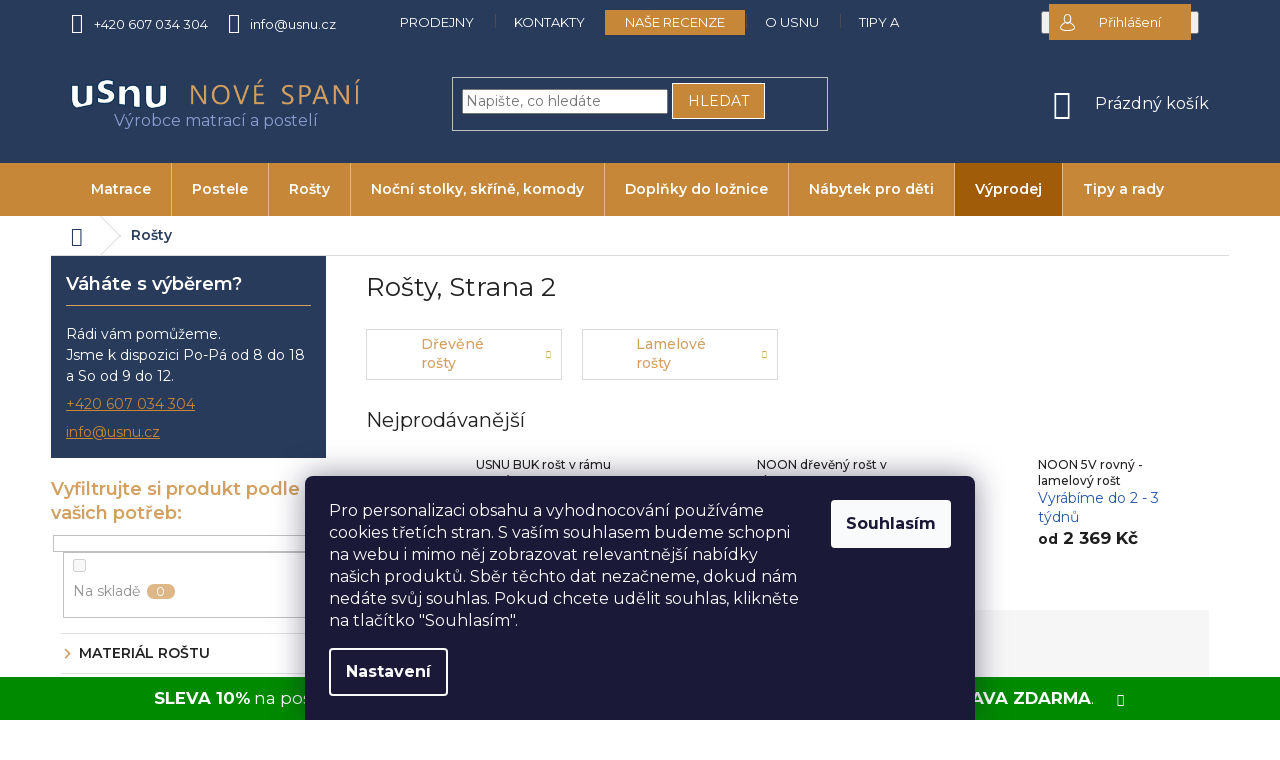

--- FILE ---
content_type: text/html; charset=utf-8
request_url: https://www.usnu.cz/rosty/strana-2/
body_size: 35622
content:
<!doctype html><html lang="cs" dir="ltr" class="header-background-light external-fonts-loaded"><head><meta charset="utf-8" /><meta name="viewport" content="width=device-width,initial-scale=1" /><title>Kvalitní postelové rošty pro matrace USNU | USNU nové spaní, Strana 2</title><link rel="preconnect" href="https://cdn.myshoptet.com" /><link rel="dns-prefetch" href="https://cdn.myshoptet.com" /><link rel="preload" href="https://cdn.myshoptet.com/prj/dist/master/cms/libs/jquery/jquery-1.11.3.min.js" as="script" /><link href="https://cdn.myshoptet.com/prj/dist/master/cms/templates/frontend_templates/shared/css/font-face/open-sans.css" rel="stylesheet"><link href="https://cdn.myshoptet.com/prj/dist/master/cms/templates/frontend_templates/shared/css/font-face/source-sans-3.css" rel="stylesheet"><link href="https://cdn.myshoptet.com/prj/dist/master/shop/dist/font-shoptet-11.css.62c94c7785ff2cea73b2.css" rel="stylesheet"><script>
dataLayer = [];
dataLayer.push({'shoptet' : {
    "pageId": 932,
    "pageType": "category",
    "currency": "CZK",
    "currencyInfo": {
        "decimalSeparator": ",",
        "exchangeRate": 1,
        "priceDecimalPlaces": 0,
        "symbol": "K\u010d",
        "symbolLeft": 0,
        "thousandSeparator": " "
    },
    "language": "cs",
    "projectId": 312353,
    "category": {
        "guid": "3f849fe1-aee7-11e9-ac23-ac1f6b0076ec",
        "path": "Ro\u0161ty",
        "parentCategoryGuid": null
    },
    "cartInfo": {
        "id": null,
        "freeShipping": false,
        "freeShippingFrom": 0,
        "leftToFreeGift": {
            "formattedPrice": "0 K\u010d",
            "priceLeft": 0
        },
        "freeGift": false,
        "leftToFreeShipping": {
            "priceLeft": 0,
            "dependOnRegion": 0,
            "formattedPrice": "0 K\u010d"
        },
        "discountCoupon": [],
        "getNoBillingShippingPrice": {
            "withoutVat": 0,
            "vat": 0,
            "withVat": 0
        },
        "cartItems": [],
        "taxMode": "ORDINARY"
    },
    "cart": [],
    "customer": {
        "priceRatio": 1,
        "priceListId": 1,
        "groupId": null,
        "registered": false,
        "mainAccount": false
    }
}});
dataLayer.push({'cookie_consent' : {
    "marketing": "denied",
    "analytics": "denied"
}});
document.addEventListener('DOMContentLoaded', function() {
    shoptet.consent.onAccept(function(agreements) {
        if (agreements.length == 0) {
            return;
        }
        dataLayer.push({
            'cookie_consent' : {
                'marketing' : (agreements.includes(shoptet.config.cookiesConsentOptPersonalisation)
                    ? 'granted' : 'denied'),
                'analytics': (agreements.includes(shoptet.config.cookiesConsentOptAnalytics)
                    ? 'granted' : 'denied')
            },
            'event': 'cookie_consent'
        });
    });
});
</script>

<!-- Google Tag Manager -->
<script>(function(w,d,s,l,i){w[l]=w[l]||[];w[l].push({'gtm.start':
new Date().getTime(),event:'gtm.js'});var f=d.getElementsByTagName(s)[0],
j=d.createElement(s),dl=l!='dataLayer'?'&l='+l:'';j.async=true;j.src=
'https://www.googletagmanager.com/gtm.js?id='+i+dl;f.parentNode.insertBefore(j,f);
})(window,document,'script','dataLayer','GTM-MD9TZQ7M');</script>
<!-- End Google Tag Manager -->

<meta property="og:type" content="website"><meta property="og:site_name" content="usnu.cz"><meta property="og:url" content="https://www.usnu.cz/rosty/strana-2/"><meta property="og:title" content="Kvalitní postelové rošty pro matrace USNU | USNU nové spaní, Strana 2"><meta name="author" content="USNU.cz"><meta name="web_author" content="Shoptet.cz"><meta name="dcterms.rightsHolder" content="www.usnu.cz"><meta name="robots" content="index,follow"><meta property="og:image" content="https://cdn.myshoptet.com/usr/www.usnu.cz/user/logos/new_logo_horizontal_white-1.png?t=1768371913"><meta property="og:description" content="Rošty do postele 80×200 až 200×200 cm. Lamelové, pevné i polohovací rošty pro zdravý spánek. Česká výroba. Vhodné pro matrace USNU.
"><meta name="description" content="Rošty do postele 80×200 až 200×200 cm. Lamelové, pevné i polohovací rošty pro zdravý spánek. Česká výroba. Vhodné pro matrace USNU.
"><style>:root {--color-primary: #c78738;--color-primary-h: 33;--color-primary-s: 56%;--color-primary-l: 50%;--color-primary-hover: #008A00;--color-primary-hover-h: 120;--color-primary-hover-s: 100%;--color-primary-hover-l: 27%;--color-secondary: #008A00;--color-secondary-h: 120;--color-secondary-s: 100%;--color-secondary-l: 27%;--color-secondary-hover: #c78738;--color-secondary-hover-h: 33;--color-secondary-hover-s: 56%;--color-secondary-hover-l: 50%;--color-tertiary: #008A00;--color-tertiary-h: 120;--color-tertiary-s: 100%;--color-tertiary-l: 27%;--color-tertiary-hover: #008A00;--color-tertiary-hover-h: 120;--color-tertiary-hover-s: 100%;--color-tertiary-hover-l: 27%;--color-header-background: #ffffff;--template-font: "Open Sans";--template-headings-font: "Source Sans 3";--header-background-url: none;--cookies-notice-background: #1A1937;--cookies-notice-color: #F8FAFB;--cookies-notice-button-hover: #f5f5f5;--cookies-notice-link-hover: #27263f;--templates-update-management-preview-mode-content: "Náhled aktualizací šablony je aktivní pro váš prohlížeč."}</style>
    
    <link href="https://cdn.myshoptet.com/prj/dist/master/shop/dist/main-11.less.fcb4a42d7bd8a71b7ee2.css" rel="stylesheet" />
        
<link rel="prev" href="/rosty/" /><link rel="next" href="/rosty/strana-3/" />    <script>var shoptet = shoptet || {};</script>
    <script src="https://cdn.myshoptet.com/prj/dist/master/shop/dist/main-3g-header.js.05f199e7fd2450312de2.js"></script>
<!-- User include --><!-- api 473(125) html code header -->

                <style>
                    #order-billing-methods .radio-wrapper[data-guid="f2ef5243-9b1d-11ed-88b4-ac1f6b0076ec"]:not(.cggooglepay), #order-billing-methods .radio-wrapper[data-guid="8c20693b-66d4-11eb-ac23-ac1f6b0076ec"]:not(.cgapplepay) {
                        display: none;
                    }
                </style>
                <script type="text/javascript">
                    document.addEventListener('DOMContentLoaded', function() {
                        if (getShoptetDataLayer('pageType') === 'billingAndShipping') {
                            
                try {
                    if (window.ApplePaySession && window.ApplePaySession.canMakePayments()) {
                        document.querySelector('#order-billing-methods .radio-wrapper[data-guid="8c20693b-66d4-11eb-ac23-ac1f6b0076ec"]').classList.add('cgapplepay');
                    }
                } catch (err) {} 
            
                            
                const cgBaseCardPaymentMethod = {
                        type: 'CARD',
                        parameters: {
                            allowedAuthMethods: ["PAN_ONLY", "CRYPTOGRAM_3DS"],
                            allowedCardNetworks: [/*"AMEX", "DISCOVER", "INTERAC", "JCB",*/ "MASTERCARD", "VISA"]
                        }
                };
                
                function cgLoadScript(src, callback)
                {
                    var s,
                        r,
                        t;
                    r = false;
                    s = document.createElement('script');
                    s.type = 'text/javascript';
                    s.src = src;
                    s.onload = s.onreadystatechange = function() {
                        if ( !r && (!this.readyState || this.readyState == 'complete') )
                        {
                            r = true;
                            callback();
                        }
                    };
                    t = document.getElementsByTagName('script')[0];
                    t.parentNode.insertBefore(s, t);
                } 
                
                function cgGetGoogleIsReadyToPayRequest() {
                    return Object.assign(
                        {},
                        {
                            apiVersion: 2,
                            apiVersionMinor: 0
                        },
                        {
                            allowedPaymentMethods: [cgBaseCardPaymentMethod]
                        }
                    );
                }

                function onCgGooglePayLoaded() {
                    let paymentsClient = new google.payments.api.PaymentsClient({environment: 'PRODUCTION'});
                    paymentsClient.isReadyToPay(cgGetGoogleIsReadyToPayRequest()).then(function(response) {
                        if (response.result) {
                            document.querySelector('#order-billing-methods .radio-wrapper[data-guid="f2ef5243-9b1d-11ed-88b4-ac1f6b0076ec"]').classList.add('cggooglepay');	 	 	 	 	 
                        }
                    })
                    .catch(function(err) {});
                }
                
                cgLoadScript('https://pay.google.com/gp/p/js/pay.js', onCgGooglePayLoaded);
            
                        }
                    });
                </script> 
                
<!-- api 608(256) html code header -->
<link rel="stylesheet" href="https://cdn.myshoptet.com/usr/api2.dklab.cz/user/documents/_doplnky/bannery/312353/1349/312353_1349.css" type="text/css" /><style>
        :root {
            --dklab-bannery-b-hp-padding: 15px;
            --dklab-bannery-b-hp-box-padding: 0px;
            --dklab-bannery-b-hp-big-screen: 33.333%;
            --dklab-bannery-b-hp-medium-screen: 33.333%;
            --dklab-bannery-b-hp-small-screen: 33.333%;
            --dklab-bannery-b-hp-tablet-screen: 33.333%;
            --dklab-bannery-b-hp-mobile-screen: 100%;

            --dklab-bannery-i-hp-icon-color: #000000;
            --dklab-bannery-i-hp-color: #000000;
            --dklab-bannery-i-hp-background: #FFFFFF;            
            
            --dklab-bannery-i-d-icon-color: #000000;
            --dklab-bannery-i-d-color: #000000;
            --dklab-bannery-i-d-background: #FFFFFF;


            --dklab-bannery-i-hp-w-big-screen: 4;
            --dklab-bannery-i-hp-w-medium-screen: 4;
            --dklab-bannery-i-hp-w-small-screen: 4;
            --dklab-bannery-i-hp-w-tablet-screen: 4;
            --dklab-bannery-i-hp-w-mobile-screen: 2;
            
            --dklab-bannery-i-d-w-big-screen: 4;
            --dklab-bannery-i-d-w-medium-screen: 4;
            --dklab-bannery-i-d-w-small-screen: 4;
            --dklab-bannery-i-d-w-tablet-screen: 4;
            --dklab-bannery-i-d-w-mobile-screen: 2;

        }</style>
<!-- api 609(257) html code header -->
<link rel="stylesheet" href="https://cdn.myshoptet.com/usr/api2.dklab.cz/user/documents/_doplnky/slider/312353/2/312353_2.css" type="text/css" /><style>
        :root {
        --dklab-slider-color-arrow: #000000;
        --dklab-slider-color-hp-dot: #a4a4a4;
        --dklab-slider-color-hp-dot-active: #000000;
        --dklab-slider-color-l-dot: #a4a4a4;
        --dklab-slider-color-l-dot-active: #000000;
        --dklab-slider-color-c-dot: #ffffff;
        --dklab-slider-color-c-dot-active: #000000;
        --dklab-slider-color-c-arrow: #000000;
        --dklab-slider-color-d-dot: #a4a4a4;
        --dklab-slider-color-d-dot-active: #000000;

        }</style>
<!-- api 709(355) html code header -->
<script>
  const PWJS = {};
</script>

<script src=https://app.productwidgets.cz/pwjs.js></script>



<!-- service 608(256) html code header -->
<link rel="stylesheet" href="https://cdn.myshoptet.com/usr/api.dklab.cz/user/documents/fontawesome/css/all.css?v=1.02" type="text/css" />
<!-- service 623(271) html code header -->
<link rel="stylesheet" href="https://cdn.myshoptet.com/usr/shoptet.tomashlad.eu/user/documents/extras/stick/style.css?v=1"/>


<link rel="stylesheet" type="text/css" href="https://shoptet.tomashlad.eu/user/documents/modul/popup/stick/stick-to-me.css">
<!-- service 409(63) html code header -->
<style>
#filters h4{cursor:pointer;}[class~=slider-wrapper],[class~=filter-section]{padding-left:0;}#filters h4{padding-left:13.5pt;}[class~=filter-section],[class~=slider-wrapper]{padding-bottom:0 !important;}#filters h4:before{position:absolute;}#filters h4:before{left:0;}[class~=filter-section],[class~=slider-wrapper]{padding-right:0;}#filters h4{padding-bottom:9pt;}#filters h4{padding-right:13.5pt;}#filters > .slider-wrapper,[class~=slider-wrapper] > div,.filter-sections form,[class~=slider-wrapper][class~=filter-section] > div,.razeni > form{display:none;}#filters h4:before,#filters .otevreny h4:before{content:"\e911";}#filters h4{padding-top:9pt;}[class~=filter-section],[class~=slider-wrapper]{padding-top:0 !important;}[class~=filter-section]{border-top-width:0 !important;}[class~=filter-section]{border-top-style:none !important;}[class~=filter-section]{border-top-color:currentColor !important;}#filters .otevreny h4:before,#filters h4:before{font-family:shoptet;}#filters h4{position:relative;}#filters h4{margin-left:0 !important;}[class~=filter-section]{border-image:none !important;}#filters h4{margin-bottom:0 !important;}#filters h4{margin-right:0 !important;}#filters h4{margin-top:0 !important;}#filters h4{border-top-width:.0625pc;}#filters h4{border-top-style:solid;}#filters h4{border-top-color:#e0e0e0;}[class~=slider-wrapper]{max-width:none;}[class~=otevreny] form,.slider-wrapper.otevreny > div,[class~=slider-wrapper][class~=otevreny] > div,.otevreny form{display:block;}#filters h4{border-image:none;}[class~=param-filter-top]{margin-bottom:.9375pc;}[class~=otevreny] form{margin-bottom:15pt;}[class~=slider-wrapper]{color:inherit;}#filters .otevreny h4:before{-webkit-transform:rotate(180deg);}[class~=slider-wrapper],#filters h4:before{background:none;}#filters h4:before{-webkit-transform:rotate(90deg);}#filters h4:before{-moz-transform:rotate(90deg);}[class~=param-filter-top] form{display:block !important;}#filters h4:before{-o-transform:rotate(90deg);}#filters h4:before{-ms-transform:rotate(90deg);}#filters h4:before{transform:rotate(90deg);}#filters h4:before{font-size:.104166667in;}#filters .otevreny h4:before{-moz-transform:rotate(180deg);}#filters .otevreny h4:before{-o-transform:rotate(180deg);}#filters h4:before{top:36%;}#filters .otevreny h4:before{-ms-transform:rotate(180deg);}#filters h4:before{height:auto;}#filters h4:before{width:auto;}#filters .otevreny h4:before{transform:rotate(180deg);}
@media screen and (max-width: 767px) {
.param-filter-top{padding-top: 15px;}
}
#content .filters-wrapper > div:first-of-type, #footer .filters-wrapper > div:first-of-type {text-align: left;}
.template-11.one-column-body .content .filter-sections{padding-top: 15px; padding-bottom: 15px;}
</style>
<!-- service 609(257) html code header -->
<link rel="stylesheet" href="https://cdn.myshoptet.com/usr/api2.dklab.cz/user/documents/css/swiper-bundle.min.css?v=1" />
<!--
<link rel="stylesheet" href="https://cdn.myshoptet.com/usr/api.dklab.cz/user/documents/_doplnky/lightslider/dist/css/lightslider.css?v=5" />
<link rel="stylesheet" href="https://cdn.myshoptet.com/usr/api.dklab.cz/user/documents/_doplnky/sliderplus/src/style.css?v=66" type="text/css" />
<link rel="stylesheet" href="https://cdn.myshoptet.com/usr/api.dklab.cz/user/documents/_doplnky/sliderplus/src/style_fix.css?v=38" type="text/css" />
<style type="text/css">
.dklabSliderplusCarousel.dklabSliderplus-moderni-tmavy .extended-banner-link:hover, .dklabSliderplusCarousel.dklabSliderplus-moderni-svetly .extended-banner-link:hover,
.dklabSliderplusCarousel.dklabSliderplus-box-tmavy .extended-banner-link, .dklabSliderplusCarousel.dklabSliderplus-box-svetly .extended-banner-link{
  background: #c78738;
}
</style>
-->

<!-- project html code header -->
<link rel="stylesheet" type="text/css" href="/user/documents/upload/res/owl.carousel.min.css?v=1.0">
<link rel="stylesheet" type="text/css" href="/user/documents/upload/res/owl.theme.default.min.css?v=1.0">
<link href="https://fonts.googleapis.com/css?family=Montserrat:300,300i,400,500,600,700,800,900" rel="stylesheet">
<link rel="stylesheet" type="text/css" href="/user/documents/pkUpravy/pkUpravy.css?v=1.0">
<link rel="stylesheet" type="text/css" href="/user/documents/upload/res/Usnu_main_2025.css?v=1.0">
<!-- 
<script>document.write("<link id='pkUpravyCss' rel='stylesheet' media='screen' href='/user/documents/pkUpravy/pkUpravy.css?v=" + Date.now() + "'\/>");</script>
<script>document.write("<link id='kn_Css' rel='stylesheet' media='screen' href='/user/documents/upload/res/Usnu.css" + Date.now() + "'\/>");</script>
-->
<meta name="seznam-wmt" content="ZCw6upsVtyreDG9rAgl7Dm8xrfN8OYis" />
<meta name="facebook-domain-verification" content="6pdnuquxzeywjrq2gsa3etahg0hubt" />
<link rel="stylesheet" type="text/css" href="/user/documents/upload/res/CZ_UX_edits_2025.css?v=1.0">

<!-- Start VWO Async SmartCode -->
<link rel="preconnect" href="https://dev.visualwebsiteoptimizer.com" />
<script type='text/javascript' id='vwoCode'>
window._vwo_code || (function() {
var account_id=887734,
version=2.1,
settings_tolerance=2000,
hide_element='body',
hide_element_style = 'opacity:0 !important;filter:alpha(opacity=0) !important;background:none !important',
/* DO NOT EDIT BELOW THIS LINE */
f=false,w=window,d=document,v=d.querySelector('#vwoCode'),cK='_vwo_'+account_id+'_settings',cc={};try{var c=JSON.parse(localStorage.getItem('_vwo_'+account_id+'_config'));cc=c&&typeof c==='object'?c:{}}catch(e){}var stT=cc.stT==='session'?w.sessionStorage:w.localStorage;code={use_existing_jquery:function(){return typeof use_existing_jquery!=='undefined'?use_existing_jquery:undefined},library_tolerance:function(){return typeof library_tolerance!=='undefined'?library_tolerance:undefined},settings_tolerance:function(){return cc.sT||settings_tolerance},hide_element_style:function(){return'{'+(cc.hES||hide_element_style)+'}'},hide_element:function(){if(performance.getEntriesByName('first-contentful-paint')[0]){return''}return typeof cc.hE==='string'?cc.hE:hide_element},getVersion:function(){return version},finish:function(e){if(!f){f=true;var t=d.getElementById('_vis_opt_path_hides');if(t)t.parentNode.removeChild(t);if(e)(new Image).src='https://dev.visualwebsiteoptimizer.com/ee.gif?a='+account_id+e}},finished:function(){return f},addScript:function(e){var t=d.createElement('script');t.type='text/javascript';if(e.src){t.src=e.src}else{t.text=e.text}d.getElementsByTagName('head')[0].appendChild(t)},load:function(e,t){var i=this.getSettings(),n=d.createElement('script'),r=this;t=t||{};if(i){n.textContent=i;d.getElementsByTagName('head')[0].appendChild(n);if(!w.VWO||VWO.caE){stT.removeItem(cK);r.load(e)}}else{var o=new XMLHttpRequest;o.open('GET',e,true);o.withCredentials=!t.dSC;o.responseType=t.responseType||'text';o.onload=function(){if(t.onloadCb){return t.onloadCb(o,e)}if(o.status===200){_vwo_code.addScript({text:o.responseText})}else{_vwo_code.finish('&e=loading_failure:'+e)}};o.onerror=function(){if(t.onerrorCb){return t.onerrorCb(e)}_vwo_code.finish('&e=loading_failure:'+e)};o.send()}},getSettings:function(){try{var e=stT.getItem(cK);if(!e){return}e=JSON.parse(e);if(Date.now()>e.e){stT.removeItem(cK);return}return e.s}catch(e){return}},init:function(){if(d.URL.indexOf('__vwo_disable__')>-1)return;var e=this.settings_tolerance();w._vwo_settings_timer=setTimeout(function(){_vwo_code.finish();stT.removeItem(cK)},e);var t;if(this.hide_element()!=='body'){t=d.createElement('style');var i=this.hide_element(),n=i?i+this.hide_element_style():'',r=d.getElementsByTagName('head')[0];t.setAttribute('id','_vis_opt_path_hides');v&&t.setAttribute('nonce',v.nonce);t.setAttribute('type','text/css');if(t.styleSheet)t.styleSheet.cssText=n;else t.appendChild(d.createTextNode(n));r.appendChild(t)}else{t=d.getElementsByTagName('head')[0];var n=d.createElement('div');n.style.cssText='z-index: 2147483647 !important;position: fixed !important;left: 0 !important;top: 0 !important;width: 100% !important;height: 100% !important;background: white !important;';n.setAttribute('id','_vis_opt_path_hides');n.classList.add('_vis_hide_layer');t.parentNode.insertBefore(n,t.nextSibling)}var o='https://dev.visualwebsiteoptimizer.com/j.php?a='+account_id+'&u='+encodeURIComponent(d.URL)+'&vn='+version;if(w.location.search.indexOf('_vwo_xhr')!==-1){this.addScript({src:o})}else{this.load(o+'&x=true')}}};w._vwo_code=code;code.init();})();
</script>
<!-- End VWO Async SmartCode -->

<script type="text/javascript">
    (function(c,l,a,r,i,t,y){
        c[a]=c[a]||function(){(c[a].q=c[a].q||[]).push(arguments)};
        t=l.createElement(r);t.async=1;t.src="https://www.clarity.ms/tag/"+i;
        y=l.getElementsByTagName(r)[0];y.parentNode.insertBefore(t,y);
    })(window, document, "clarity", "script", "k48b5rw4k7");
</script>
<!-- Hotjar Tracking Code for Site 4971708 (name missing) -->
<script>
    (function(h,o,t,j,a,r){
        h.hj=h.hj||function(){(h.hj.q=h.hj.q||[]).push(arguments)};
        h._hjSettings={hjid:4971708,hjsv:6};
        a=o.getElementsByTagName('head')[0];
        r=o.createElement('script');r.async=1;
        r.src=t+h._hjSettings.hjid+j+h._hjSettings.hjsv;
        a.appendChild(r);
    })(window,document,'https://static.hotjar.com/c/hotjar-','.js?sv=');
</script>
<style>



.site-msg.information {
    position: fixed;
    top: unset;
    bottom: 0;
    left: 0;
}
.site-msg.information .container {
        display: flex;
        align-items: center;
        justify-content: center;
}
.site-msg .close {
    margin-top: 0;
    position: unset;
}
@media (max-width:1199px) {
.site-msg.information .container {
    align-items: flex-end;
}
}

div[data-testid="widgetButtonFrame"] {bottom: 50px !important;}
div[data-testid="widgetPopupFrame"]  {bottom: 110px !important;}
</style>
<!-- /User include --><link rel="shortcut icon" href="/favicon.ico" type="image/x-icon" />    <script>
        var _hwq = _hwq || [];
        _hwq.push(['setKey', 'FC2450E34698B4ED4F1EEBF030D734DE']);
        _hwq.push(['setTopPos', '0']);
        _hwq.push(['showWidget', '22']);
        (function() {
            var ho = document.createElement('script');
            ho.src = 'https://cz.im9.cz/direct/i/gjs.php?n=wdgt&sak=FC2450E34698B4ED4F1EEBF030D734DE';
            var s = document.getElementsByTagName('script')[0]; s.parentNode.insertBefore(ho, s);
        })();
    </script>
    <!-- Global site tag (gtag.js) - Google Analytics -->
    <script async src="https://www.googletagmanager.com/gtag/js?id=G-MNTBQNS606"></script>
    <script>
        
        window.dataLayer = window.dataLayer || [];
        function gtag(){dataLayer.push(arguments);}
        

                    console.debug('default consent data');

            gtag('consent', 'default', {"ad_storage":"denied","analytics_storage":"denied","ad_user_data":"denied","ad_personalization":"denied","wait_for_update":500});
            dataLayer.push({
                'event': 'default_consent'
            });
        
        gtag('js', new Date());

                gtag('config', 'UA-19752224-5', { 'groups': "UA" });
        
                gtag('config', 'G-MNTBQNS606', {"groups":"GA4","send_page_view":false,"content_group":"category","currency":"CZK","page_language":"cs"});
        
                gtag('config', 'AW-964135470', {"allow_enhanced_conversions":true});
        
        
        
        
        
                    gtag('event', 'page_view', {"send_to":"GA4","page_language":"cs","content_group":"category","currency":"CZK"});
        
        
        
        
        
        
        
        
        
        
        
        
        
        document.addEventListener('DOMContentLoaded', function() {
            if (typeof shoptet.tracking !== 'undefined') {
                for (var id in shoptet.tracking.bannersList) {
                    gtag('event', 'view_promotion', {
                        "send_to": "UA",
                        "promotions": [
                            {
                                "id": shoptet.tracking.bannersList[id].id,
                                "name": shoptet.tracking.bannersList[id].name,
                                "position": shoptet.tracking.bannersList[id].position
                            }
                        ]
                    });
                }
            }

            shoptet.consent.onAccept(function(agreements) {
                if (agreements.length !== 0) {
                    console.debug('gtag consent accept');
                    var gtagConsentPayload =  {
                        'ad_storage': agreements.includes(shoptet.config.cookiesConsentOptPersonalisation)
                            ? 'granted' : 'denied',
                        'analytics_storage': agreements.includes(shoptet.config.cookiesConsentOptAnalytics)
                            ? 'granted' : 'denied',
                                                                                                'ad_user_data': agreements.includes(shoptet.config.cookiesConsentOptPersonalisation)
                            ? 'granted' : 'denied',
                        'ad_personalization': agreements.includes(shoptet.config.cookiesConsentOptPersonalisation)
                            ? 'granted' : 'denied',
                        };
                    console.debug('update consent data', gtagConsentPayload);
                    gtag('consent', 'update', gtagConsentPayload);
                    dataLayer.push(
                        { 'event': 'update_consent' }
                    );
                }
            });
        });
    </script>
</head><body class="desktop id-932 in-rosty template-11 type-category multiple-columns-body columns-3 ums_forms_redesign--off ums_a11y_category_page--on ums_discussion_rating_forms--off ums_flags_display_unification--on ums_a11y_login--on mobile-header-version-0"><noscript>
    <style>
        #header {
            padding-top: 0;
            position: relative !important;
            top: 0;
        }
        .header-navigation {
            position: relative !important;
        }
        .overall-wrapper {
            margin: 0 !important;
        }
        body:not(.ready) {
            visibility: visible !important;
        }
    </style>
    <div class="no-javascript">
        <div class="no-javascript__title">Musíte změnit nastavení vašeho prohlížeče</div>
        <div class="no-javascript__text">Podívejte se na: <a href="https://www.google.com/support/bin/answer.py?answer=23852">Jak povolit JavaScript ve vašem prohlížeči</a>.</div>
        <div class="no-javascript__text">Pokud používáte software na blokování reklam, může být nutné povolit JavaScript z této stránky.</div>
        <div class="no-javascript__text">Děkujeme.</div>
    </div>
</noscript>

        <div id="fb-root"></div>
        <script>
            window.fbAsyncInit = function() {
                FB.init({
//                    appId            : 'your-app-id',
                    autoLogAppEvents : true,
                    xfbml            : true,
                    version          : 'v19.0'
                });
            };
        </script>
        <script async defer crossorigin="anonymous" src="https://connect.facebook.net/cs_CZ/sdk.js"></script>
<!-- Google Tag Manager (noscript) -->
<noscript><iframe src="https://www.googletagmanager.com/ns.html?id=GTM-MD9TZQ7M"
height="0" width="0" style="display:none;visibility:hidden"></iframe></noscript>
<!-- End Google Tag Manager (noscript) -->

    <div class="siteCookies siteCookies--bottom siteCookies--dark js-siteCookies" role="dialog" data-testid="cookiesPopup" data-nosnippet>
        <div class="siteCookies__form">
            <div class="siteCookies__content">
                <div class="siteCookies__text">
                    Pro personalizaci obsahu a vyhodnocování používáme cookies třetích stran. S vaším souhlasem budeme schopni na webu i mimo něj zobrazovat relevantnější nabídky našich produktů. Sběr těchto dat nezačneme, dokud nám nedáte svůj souhlas. Pokud chcete udělit souhlas, klikněte na tlačítko "Souhlasím".
                </div>
                <p class="siteCookies__links">
                    <button class="siteCookies__link js-cookies-settings" aria-label="Nastavení cookies" data-testid="cookiesSettings">Nastavení</button>
                </p>
            </div>
            <div class="siteCookies__buttonWrap">
                                <button class="siteCookies__button js-cookiesConsentSubmit" value="all" aria-label="Přijmout cookies" data-testid="buttonCookiesAccept">Souhlasím</button>
            </div>
        </div>
        <script>
            document.addEventListener("DOMContentLoaded", () => {
                const siteCookies = document.querySelector('.js-siteCookies');
                document.addEventListener("scroll", shoptet.common.throttle(() => {
                    const st = document.documentElement.scrollTop;
                    if (st > 1) {
                        siteCookies.classList.add('siteCookies--scrolled');
                    } else {
                        siteCookies.classList.remove('siteCookies--scrolled');
                    }
                }, 100));
            });
        </script>
    </div>
<a href="#content" class="skip-link sr-only">Přejít na obsah</a><div class="overall-wrapper"><div class="site-msg information"><div class="container"><div class="text"><b>SLEVA 10%</b> na postele, matrace a doplňky značky USNU® s kódem <b>USNU10</b>. Navíc v lednu <b>DOPRAVA ZDARMA</b>.</div><div class="close js-close-information-msg"></div></div></div><div class="user-action"><div class="container">
    <div class="user-action-in">
                    <div id="login" class="user-action-login popup-widget login-widget" role="dialog" aria-labelledby="loginHeading">
        <div class="popup-widget-inner">
                            <h2 id="loginHeading">Přihlášení k vašemu účtu</h2><div id="customerLogin"><form action="/action/Customer/Login/" method="post" id="formLoginIncluded" class="csrf-enabled formLogin" data-testid="formLogin"><input type="hidden" name="referer" value="" /><div class="form-group"><div class="input-wrapper email js-validated-element-wrapper no-label"><input type="email" name="email" class="form-control" autofocus placeholder="E-mailová adresa (např. jan@novak.cz)" data-testid="inputEmail" autocomplete="email" required /></div></div><div class="form-group"><div class="input-wrapper password js-validated-element-wrapper no-label"><input type="password" name="password" class="form-control" placeholder="Heslo" data-testid="inputPassword" autocomplete="current-password" required /><span class="no-display">Nemůžete vyplnit toto pole</span><input type="text" name="surname" value="" class="no-display" /></div></div><div class="form-group"><div class="login-wrapper"><button type="submit" class="btn btn-secondary btn-text btn-login" data-testid="buttonSubmit">Přihlásit se</button><div class="password-helper"><a href="/registrace/" data-testid="signup" rel="nofollow">Nová registrace</a><a href="/klient/zapomenute-heslo/" rel="nofollow">Zapomenuté heslo</a></div></div></div></form>
</div>                    </div>
    </div>

                            <div id="cart-widget" class="user-action-cart popup-widget cart-widget loader-wrapper" data-testid="popupCartWidget" role="dialog" aria-hidden="true">
    <div class="popup-widget-inner cart-widget-inner place-cart-here">
        <div class="loader-overlay">
            <div class="loader"></div>
        </div>
    </div>

    <div class="cart-widget-button">
        <a href="/kosik/" class="btn btn-conversion" id="continue-order-button" rel="nofollow" data-testid="buttonNextStep">Pokračovat do košíku</a>
    </div>
</div>
            </div>
</div>
</div><div class="top-navigation-bar" data-testid="topNavigationBar">

    <div class="container">

        <div class="top-navigation-contacts">
            <strong>Zákaznická podpora:</strong><a href="tel:+420607034304" class="project-phone" aria-label="Zavolat na +420607034304" data-testid="contactboxPhone"><span>+420 607 034 304</span></a><a href="mailto:info@usnu.cz" class="project-email" data-testid="contactboxEmail"><span>info@usnu.cz</span></a>        </div>

                            <div class="top-navigation-menu">
                <div class="top-navigation-menu-trigger"></div>
                <ul class="top-navigation-bar-menu">
                                            <li class="top-navigation-menu-item-1394">
                            <a href="/prodejny/">Prodejny</a>
                        </li>
                                            <li class="top-navigation-menu-item-29">
                            <a href="/kontakty/">Kontakty</a>
                        </li>
                                            <li class="top-navigation-menu-item-external-41">
                            <a href="https://www.usnu.cz/hodnoceni-obchodu/">Naše recenze</a>
                        </li>
                                            <li class="top-navigation-menu-item-1487">
                            <a href="/o-spolecnosti/">O USNU</a>
                        </li>
                                            <li class="top-navigation-menu-item-978">
                            <a href="/tipy-a-rady/">Tipy a rady</a>
                        </li>
                                            <li class="top-navigation-menu-item-1292">
                            <a href="/doprava-platba/">Doprava a platba</a>
                        </li>
                                            <li class="top-navigation-menu-item-39">
                            <a href="/obchodni-podminky/">Obchodní podmínky</a>
                        </li>
                                            <li class="top-navigation-menu-item-691">
                            <a href="/podminky-ochrany-osobnich-udaju/">Podmínky ochrany osobních údajů (GDPR)</a>
                        </li>
                                            <li class="top-navigation-menu-item-1379">
                            <a href="/reklamace-vraceni/">Reklamační řád</a>
                        </li>
                                    </ul>
                <ul class="top-navigation-bar-menu-helper"></ul>
            </div>
        
        <div class="top-navigation-tools">
            <div class="responsive-tools">
                <a href="#" class="toggle-window" data-target="search" aria-label="Hledat" data-testid="linkSearchIcon"></a>
                                                            <a href="#" class="toggle-window" data-target="login"></a>
                                                    <a href="#" class="toggle-window" data-target="navigation" aria-label="Menu" data-testid="hamburgerMenu"></a>
            </div>
                        <button class="top-nav-button top-nav-button-login toggle-window" type="button" data-target="login" aria-haspopup="dialog" aria-controls="login" aria-expanded="false" data-testid="signin"><span>Přihlášení</span></button>        </div>

    </div>

</div>
<header id="header"><div class="container navigation-wrapper">
    <div class="header-top">
        <div class="site-name-wrapper">
            <div class="site-name"><a href="/" data-testid="linkWebsiteLogo"><img src="https://cdn.myshoptet.com/usr/www.usnu.cz/user/logos/new_logo_horizontal_white-1.png" alt="USNU.cz" fetchpriority="low" /></a></div>        </div>
        <div class="search" itemscope itemtype="https://schema.org/WebSite">
            <meta itemprop="headline" content="Rošty"/><meta itemprop="url" content="https://www.usnu.cz"/><meta itemprop="text" content="Rošty do postele 80×200 až 200×200 cm. Lamelové, pevné i polohovací rošty pro zdravý spánek. Česká výroba. Vhodné pro matrace USNU. "/>            <form action="/action/ProductSearch/prepareString/" method="post"
    id="formSearchForm" class="search-form compact-form js-search-main"
    itemprop="potentialAction" itemscope itemtype="https://schema.org/SearchAction" data-testid="searchForm">
    <fieldset>
        <meta itemprop="target"
            content="https://www.usnu.cz/vyhledavani/?string={string}"/>
        <input type="hidden" name="language" value="cs"/>
        
            
<input
    type="search"
    name="string"
        class="query-input form-control search-input js-search-input"
    placeholder="Napište, co hledáte"
    autocomplete="off"
    required
    itemprop="query-input"
    aria-label="Vyhledávání"
    data-testid="searchInput"
>
            <button type="submit" class="btn btn-default" data-testid="searchBtn">Hledat</button>
        
    </fieldset>
</form>
        </div>
        <div class="navigation-buttons">
                
    <a href="/kosik/" class="btn btn-icon toggle-window cart-count" data-target="cart" data-hover="true" data-redirect="true" data-testid="headerCart" rel="nofollow" aria-haspopup="dialog" aria-expanded="false" aria-controls="cart-widget">
        
                <span class="sr-only">Nákupní košík</span>
        
            <span class="cart-price visible-lg-inline-block" data-testid="headerCartPrice">
                                    Prázdný košík                            </span>
        
    
            </a>
        </div>
    </div>
    <nav id="navigation" aria-label="Hlavní menu" data-collapsible="true"><div class="navigation-in menu"><ul class="menu-level-1" role="menubar" data-testid="headerMenuItems"><li class="menu-item-800 ext" role="none"><a href="/matrace/" data-testid="headerMenuItem" role="menuitem" aria-haspopup="true" aria-expanded="false"><b>Matrace</b><span class="submenu-arrow"></span></a><ul class="menu-level-2" aria-label="Matrace" tabindex="-1" role="menu"><li class="menu-item-797" role="none"><a href="/zdravotni-matrace/" class="menu-image" data-testid="headerMenuItem" tabindex="-1" aria-hidden="true"><img src="data:image/svg+xml,%3Csvg%20width%3D%22140%22%20height%3D%22100%22%20xmlns%3D%22http%3A%2F%2Fwww.w3.org%2F2000%2Fsvg%22%3E%3C%2Fsvg%3E" alt="" aria-hidden="true" width="140" height="100"  data-src="https://cdn.myshoptet.com/usr/www.usnu.cz/user/categories/thumb/zdravotn___antidekubitn___matrace.jpg" fetchpriority="low" /></a><div><a href="/zdravotni-matrace/" data-testid="headerMenuItem" role="menuitem"><span>Zdravotní matrace</span></a>
                        </div></li><li class="menu-item-785" role="none"><a href="/matrace-pro-rozkladaci-postele/" class="menu-image" data-testid="headerMenuItem" tabindex="-1" aria-hidden="true"><img src="data:image/svg+xml,%3Csvg%20width%3D%22140%22%20height%3D%22100%22%20xmlns%3D%22http%3A%2F%2Fwww.w3.org%2F2000%2Fsvg%22%3E%3C%2Fsvg%3E" alt="" aria-hidden="true" width="140" height="100"  data-src="https://cdn.myshoptet.com/usr/www.usnu.cz/user/categories/thumb/sed__k_a_op__r__k_pr__hledn__.png" fetchpriority="low" /></a><div><a href="/matrace-pro-rozkladaci-postele/" data-testid="headerMenuItem" role="menuitem"><span>Matrace pro rozkládací postele</span></a>
                        </div></li><li class="menu-item-839" role="none"><a href="/luxusni-matrace/" class="menu-image" data-testid="headerMenuItem" tabindex="-1" aria-hidden="true"><img src="data:image/svg+xml,%3Csvg%20width%3D%22140%22%20height%3D%22100%22%20xmlns%3D%22http%3A%2F%2Fwww.w3.org%2F2000%2Fsvg%22%3E%3C%2Fsvg%3E" alt="" aria-hidden="true" width="140" height="100"  data-src="https://cdn.myshoptet.com/usr/www.usnu.cz/user/categories/thumb/luxusn___zdravotn___matrace.jpg" fetchpriority="low" /></a><div><a href="/luxusni-matrace/" data-testid="headerMenuItem" role="menuitem"><span>Luxusní matrace</span></a>
                        </div></li><li class="menu-item-923" role="none"><a href="/ortopedicke-lamelove-matrace/" class="menu-image" data-testid="headerMenuItem" tabindex="-1" aria-hidden="true"><img src="data:image/svg+xml,%3Csvg%20width%3D%22140%22%20height%3D%22100%22%20xmlns%3D%22http%3A%2F%2Fwww.w3.org%2F2000%2Fsvg%22%3E%3C%2Fsvg%3E" alt="" aria-hidden="true" width="140" height="100"  data-src="https://cdn.myshoptet.com/usr/www.usnu.cz/user/categories/thumb/zdravotn___matrace_aurelie_hard_v_potahu_adaptic.jpg" fetchpriority="low" /></a><div><a href="/ortopedicke-lamelove-matrace/" data-testid="headerMenuItem" role="menuitem"><span>Ortopedické matrace</span></a>
                        </div></li><li class="menu-item-818" role="none"><a href="/matrace-z-viscoelasticke-peny/" class="menu-image" data-testid="headerMenuItem" tabindex="-1" aria-hidden="true"><img src="data:image/svg+xml,%3Csvg%20width%3D%22140%22%20height%3D%22100%22%20xmlns%3D%22http%3A%2F%2Fwww.w3.org%2F2000%2Fsvg%22%3E%3C%2Fsvg%3E" alt="" aria-hidden="true" width="140" height="100"  data-src="https://cdn.myshoptet.com/usr/www.usnu.cz/user/categories/thumb/matrace_z_pam____ov___p__ny.jpg" fetchpriority="low" /></a><div><a href="/matrace-z-viscoelasticke-peny/" data-testid="headerMenuItem" role="menuitem"><span> Matrace z paměťové pěny</span></a>
                        </div></li><li class="menu-item-920" role="none"><a href="/pruzinove-matrace/" class="menu-image" data-testid="headerMenuItem" tabindex="-1" aria-hidden="true"><img src="data:image/svg+xml,%3Csvg%20width%3D%22140%22%20height%3D%22100%22%20xmlns%3D%22http%3A%2F%2Fwww.w3.org%2F2000%2Fsvg%22%3E%3C%2Fsvg%3E" alt="" aria-hidden="true" width="140" height="100"  data-src="https://cdn.myshoptet.com/usr/www.usnu.cz/user/categories/thumb/princessqueen.jpg" fetchpriority="low" /></a><div><a href="/pruzinove-matrace/" data-testid="headerMenuItem" role="menuitem"><span>Pružinové matrace</span></a>
                        </div></li><li class="menu-item-833" role="none"><a href="/latexove-matrace/" class="menu-image" data-testid="headerMenuItem" tabindex="-1" aria-hidden="true"><img src="data:image/svg+xml,%3Csvg%20width%3D%22140%22%20height%3D%22100%22%20xmlns%3D%22http%3A%2F%2Fwww.w3.org%2F2000%2Fsvg%22%3E%3C%2Fsvg%3E" alt="" aria-hidden="true" width="140" height="100"  data-src="https://cdn.myshoptet.com/usr/www.usnu.cz/user/categories/thumb/siesta.jpg" fetchpriority="low" /></a><div><a href="/latexove-matrace/" data-testid="headerMenuItem" role="menuitem"><span>Latexové matrace</span></a>
                        </div></li><li class="menu-item-3158" role="none"><a href="/tvrde-matrace/" class="menu-image" data-testid="headerMenuItem" tabindex="-1" aria-hidden="true"><img src="data:image/svg+xml,%3Csvg%20width%3D%22140%22%20height%3D%22100%22%20xmlns%3D%22http%3A%2F%2Fwww.w3.org%2F2000%2Fsvg%22%3E%3C%2Fsvg%3E" alt="" aria-hidden="true" width="140" height="100"  data-src="https://cdn.myshoptet.com/usr/www.usnu.cz/user/categories/thumb/bernadeta_xxl_v_potahu_bamboo.jpg" fetchpriority="low" /></a><div><a href="/tvrde-matrace/" data-testid="headerMenuItem" role="menuitem"><span>Tvrdé matrace</span></a>
                        </div></li><li class="menu-item-815" role="none"><a href="/penove-matrace/" class="menu-image" data-testid="headerMenuItem" tabindex="-1" aria-hidden="true"><img src="data:image/svg+xml,%3Csvg%20width%3D%22140%22%20height%3D%22100%22%20xmlns%3D%22http%3A%2F%2Fwww.w3.org%2F2000%2Fsvg%22%3E%3C%2Fsvg%3E" alt="" aria-hidden="true" width="140" height="100"  data-src="https://cdn.myshoptet.com/usr/www.usnu.cz/user/categories/thumb/santajane.jpg" fetchpriority="low" /></a><div><a href="/penove-matrace/" data-testid="headerMenuItem" role="menuitem"><span>Pěnové matrace</span></a>
                        </div></li><li class="menu-item-881" role="none"><a href="/matrace-pro-deti/" class="menu-image" data-testid="headerMenuItem" tabindex="-1" aria-hidden="true"><img src="data:image/svg+xml,%3Csvg%20width%3D%22140%22%20height%3D%22100%22%20xmlns%3D%22http%3A%2F%2Fwww.w3.org%2F2000%2Fsvg%22%3E%3C%2Fsvg%3E" alt="" aria-hidden="true" width="140" height="100"  data-src="https://cdn.myshoptet.com/usr/www.usnu.cz/user/categories/thumb/adelka.jpg" fetchpriority="low" /></a><div><a href="/matrace-pro-deti/" data-testid="headerMenuItem" role="menuitem"><span>Matrace pro děti</span></a>
                        </div></li><li class="menu-item-821" role="none"><a href="/matrace-pro-seniory/" class="menu-image" data-testid="headerMenuItem" tabindex="-1" aria-hidden="true"><img src="data:image/svg+xml,%3Csvg%20width%3D%22140%22%20height%3D%22100%22%20xmlns%3D%22http%3A%2F%2Fwww.w3.org%2F2000%2Fsvg%22%3E%3C%2Fsvg%3E" alt="" aria-hidden="true" width="140" height="100"  data-src="https://cdn.myshoptet.com/usr/www.usnu.cz/user/categories/thumb/matrace-pro-seniory.png" fetchpriority="low" /></a><div><a href="/matrace-pro-seniory/" data-testid="headerMenuItem" role="menuitem"><span>Matrace pro seniory</span></a>
                        </div></li><li class="menu-item-872" role="none"><a href="/kryci-matrace/" class="menu-image" data-testid="headerMenuItem" tabindex="-1" aria-hidden="true"><img src="data:image/svg+xml,%3Csvg%20width%3D%22140%22%20height%3D%22100%22%20xmlns%3D%22http%3A%2F%2Fwww.w3.org%2F2000%2Fsvg%22%3E%3C%2Fsvg%3E" alt="" aria-hidden="true" width="140" height="100"  data-src="https://cdn.myshoptet.com/usr/www.usnu.cz/user/categories/thumb/kryc___matrace_anne.jpg" fetchpriority="low" /></a><div><a href="/kryci-matrace/" data-testid="headerMenuItem" role="menuitem"><span>Přistýlky na matrace</span></a>
                        </div></li></ul></li>
<li class="menu-item-948 ext" role="none"><a href="/postele/" data-testid="headerMenuItem" role="menuitem" aria-haspopup="true" aria-expanded="false"><b>Postele</b><span class="submenu-arrow"></span></a><ul class="menu-level-2" aria-label="Postele" tabindex="-1" role="menu"><li class="menu-item-896 has-third-level" role="none"><a href="/postele-z-masivu/" class="menu-image" data-testid="headerMenuItem" tabindex="-1" aria-hidden="true"><img src="data:image/svg+xml,%3Csvg%20width%3D%22140%22%20height%3D%22100%22%20xmlns%3D%22http%3A%2F%2Fwww.w3.org%2F2000%2Fsvg%22%3E%3C%2Fsvg%3E" alt="" aria-hidden="true" width="140" height="100"  data-src="https://cdn.myshoptet.com/usr/www.usnu.cz/user/categories/thumb/postel_z_masivu_dub_akima_se_zaoblen__m___elem.jpg" fetchpriority="low" /></a><div><a href="/postele-z-masivu/" data-testid="headerMenuItem" role="menuitem"><span>Postele z masivu</span></a>
                                                    <ul class="menu-level-3" role="menu">
                                                                    <li class="menu-item-713" role="none">
                                        <a href="/bukove-postele/" data-testid="headerMenuItem" role="menuitem">
                                            Bukové postele</a>,                                    </li>
                                                                    <li class="menu-item-728" role="none">
                                        <a href="/dubove-postele/" data-testid="headerMenuItem" role="menuitem">
                                            Dubové postele</a>,                                    </li>
                                                                    <li class="menu-item-773" role="none">
                                        <a href="/smrkove-postele/" data-testid="headerMenuItem" role="menuitem">
                                            Smrkové postele</a>,                                    </li>
                                                                    <li class="menu-item-830" role="none">
                                        <a href="/borovicove-postele/" data-testid="headerMenuItem" role="menuitem">
                                            Borovicové postele</a>,                                    </li>
                                                                    <li class="menu-item-1893" role="none">
                                        <a href="/jasanove-postele/" data-testid="headerMenuItem" role="menuitem">
                                            Jasanové postele</a>                                    </li>
                                                            </ul>
                        </div></li><li class="menu-item-755" role="none"><a href="/postele-s-uloznym-prostorem/" class="menu-image" data-testid="headerMenuItem" tabindex="-1" aria-hidden="true"><img src="data:image/svg+xml,%3Csvg%20width%3D%22140%22%20height%3D%22100%22%20xmlns%3D%22http%3A%2F%2Fwww.w3.org%2F2000%2Fsvg%22%3E%3C%2Fsvg%3E" alt="" aria-hidden="true" width="140" height="100"  data-src="https://cdn.myshoptet.com/usr/www.usnu.cz/user/categories/thumb/postel_thermal_180x200_pr__b____n___jasan_s___lo__n__m_prostorem.jpg" fetchpriority="low" /></a><div><a href="/postele-s-uloznym-prostorem/" data-testid="headerMenuItem" role="menuitem"><span>Postele s úložným prostorem</span></a>
                        </div></li><li class="menu-item-734" role="none"><a href="/senior-pecovatelske-jednoluzka/" class="menu-image" data-testid="headerMenuItem" tabindex="-1" aria-hidden="true"><img src="data:image/svg+xml,%3Csvg%20width%3D%22140%22%20height%3D%22100%22%20xmlns%3D%22http%3A%2F%2Fwww.w3.org%2F2000%2Fsvg%22%3E%3C%2Fsvg%3E" alt="" aria-hidden="true" width="140" height="100"  data-src="https://cdn.myshoptet.com/usr/www.usnu.cz/user/categories/thumb/postel_pro_seniory_s_motorov__m_polohov__n__m__medita_web.jpg" fetchpriority="low" /></a><div><a href="/senior-pecovatelske-jednoluzka/" data-testid="headerMenuItem" role="menuitem"><span>Postele pro seniory a pečovatelské postele</span></a>
                        </div></li><li class="menu-item-857" role="none"><a href="/rozkladaci-postele/" class="menu-image" data-testid="headerMenuItem" tabindex="-1" aria-hidden="true"><img src="data:image/svg+xml,%3Csvg%20width%3D%22140%22%20height%3D%22100%22%20xmlns%3D%22http%3A%2F%2Fwww.w3.org%2F2000%2Fsvg%22%3E%3C%2Fsvg%3E" alt="" aria-hidden="true" width="140" height="100"  data-src="https://cdn.myshoptet.com/usr/www.usnu.cz/user/categories/thumb/rozlo__en___postel_alexa_bez_podru__ek_____km___op__ra_p__ibl____en___web.jpg" fetchpriority="low" /></a><div><a href="/rozkladaci-postele/" data-testid="headerMenuItem" role="menuitem"><span>Rozkládací postele</span></a>
                        </div></li><li class="menu-item-975" role="none"><a href="/calounene-postele/" class="menu-image" data-testid="headerMenuItem" tabindex="-1" aria-hidden="true"><img src="data:image/svg+xml,%3Csvg%20width%3D%22140%22%20height%3D%22100%22%20xmlns%3D%22http%3A%2F%2Fwww.w3.org%2F2000%2Fsvg%22%3E%3C%2Fsvg%3E" alt="" aria-hidden="true" width="140" height="100"  data-src="https://cdn.myshoptet.com/usr/www.usnu.cz/user/categories/thumb/luxusn_____aloun__n___postel_deep_s___lo__n__m_prostorem_detail___ela_u_hlavy_l__tka_max_001.jpg" fetchpriority="low" /></a><div><a href="/calounene-postele/" data-testid="headerMenuItem" role="menuitem"><span>Čalouněné postele</span></a>
                        </div></li><li class="menu-item-878" role="none"><a href="/postele-dyha-lamino/" class="menu-image" data-testid="headerMenuItem" tabindex="-1" aria-hidden="true"><img src="data:image/svg+xml,%3Csvg%20width%3D%22140%22%20height%3D%22100%22%20xmlns%3D%22http%3A%2F%2Fwww.w3.org%2F2000%2Fsvg%22%3E%3C%2Fsvg%3E" alt="" aria-hidden="true" width="140" height="100"  data-src="https://cdn.myshoptet.com/usr/www.usnu.cz/user/categories/thumb/kaira_postel.jpg" fetchpriority="low" /></a><div><a href="/postele-dyha-lamino/" data-testid="headerMenuItem" role="menuitem"><span>Dýhované postele, DTD nebo lamino</span></a>
                        </div></li><li class="menu-item-788" role="none"><a href="/boxspring-kontinentalni-postele/" class="menu-image" data-testid="headerMenuItem" tabindex="-1" aria-hidden="true"><img src="data:image/svg+xml,%3Csvg%20width%3D%22140%22%20height%3D%22100%22%20xmlns%3D%22http%3A%2F%2Fwww.w3.org%2F2000%2Fsvg%22%3E%3C%2Fsvg%3E" alt="" aria-hidden="true" width="140" height="100"  data-src="https://cdn.myshoptet.com/usr/www.usnu.cz/user/categories/thumb/boxspring_postel_deep_ii.jpg" fetchpriority="low" /></a><div><a href="/boxspring-kontinentalni-postele/" data-testid="headerMenuItem" role="menuitem"><span>Boxspring, americké kontinentální postele</span></a>
                        </div></li><li class="menu-item-740" role="none"><a href="/postele-provedeni-kov/" class="menu-image" data-testid="headerMenuItem" tabindex="-1" aria-hidden="true"><img src="data:image/svg+xml,%3Csvg%20width%3D%22140%22%20height%3D%22100%22%20xmlns%3D%22http%3A%2F%2Fwww.w3.org%2F2000%2Fsvg%22%3E%3C%2Fsvg%3E" alt="" aria-hidden="true" width="140" height="100"  data-src="https://cdn.myshoptet.com/usr/www.usnu.cz/user/categories/thumb/0-valencia.jpg" fetchpriority="low" /></a><div><a href="/postele-provedeni-kov/" data-testid="headerMenuItem" role="menuitem"><span>Kovové postele</span></a>
                        </div></li><li class="menu-item-695" role="none"><a href="/luxusni-postele/" class="menu-image" data-testid="headerMenuItem" tabindex="-1" aria-hidden="true"><img src="data:image/svg+xml,%3Csvg%20width%3D%22140%22%20height%3D%22100%22%20xmlns%3D%22http%3A%2F%2Fwww.w3.org%2F2000%2Fsvg%22%3E%3C%2Fsvg%3E" alt="" aria-hidden="true" width="140" height="100"  data-src="https://cdn.myshoptet.com/usr/www.usnu.cz/user/categories/thumb/salerno.jpg" fetchpriority="low" /></a><div><a href="/luxusni-postele/" data-testid="headerMenuItem" role="menuitem"><span>Luxusní postele</span></a>
                        </div></li><li class="menu-item-767" role="none"><a href="/postele-pro-deti/" class="menu-image" data-testid="headerMenuItem" tabindex="-1" aria-hidden="true"><img src="data:image/svg+xml,%3Csvg%20width%3D%22140%22%20height%3D%22100%22%20xmlns%3D%22http%3A%2F%2Fwww.w3.org%2F2000%2Fsvg%22%3E%3C%2Fsvg%3E" alt="" aria-hidden="true" width="140" height="100"  data-src="https://cdn.myshoptet.com/usr/www.usnu.cz/user/categories/thumb/konny_01460345.jpg" fetchpriority="low" /></a><div><a href="/postele-pro-deti/" data-testid="headerMenuItem" role="menuitem"><span>Postele pro děti</span></a>
                        </div></li></ul></li>
<li class="menu-item-932 ext" role="none"><a href="/rosty/" class="active" data-testid="headerMenuItem" role="menuitem" aria-haspopup="true" aria-expanded="false"><b>Rošty</b><span class="submenu-arrow"></span></a><ul class="menu-level-2" aria-label="Rošty" tabindex="-1" role="menu"><li class="menu-item-902" role="none"><a href="/drevene-rosty/" class="menu-image" data-testid="headerMenuItem" tabindex="-1" aria-hidden="true"><img src="data:image/svg+xml,%3Csvg%20width%3D%22140%22%20height%3D%22100%22%20xmlns%3D%22http%3A%2F%2Fwww.w3.org%2F2000%2Fsvg%22%3E%3C%2Fsvg%3E" alt="" aria-hidden="true" width="140" height="100"  data-src="https://cdn.myshoptet.com/usr/www.usnu.cz/user/categories/thumb/noondrevenyhn.jpg" fetchpriority="low" /></a><div><a href="/drevene-rosty/" data-testid="headerMenuItem" role="menuitem"><span>Dřevěné rošty</span></a>
                        </div></li><li class="menu-item-899" role="none"><a href="/lamelove-rosty/" class="menu-image" data-testid="headerMenuItem" tabindex="-1" aria-hidden="true"><img src="data:image/svg+xml,%3Csvg%20width%3D%22140%22%20height%3D%22100%22%20xmlns%3D%22http%3A%2F%2Fwww.w3.org%2F2000%2Fsvg%22%3E%3C%2Fsvg%3E" alt="" aria-hidden="true" width="140" height="100"  data-src="https://cdn.myshoptet.com/usr/www.usnu.cz/user/categories/thumb/noonselectmotor.jpg" fetchpriority="low" /></a><div><a href="/lamelove-rosty/" data-testid="headerMenuItem" role="menuitem"><span>Lamelové rošty</span></a>
                        </div></li></ul></li>
<li class="menu-item-758 ext" role="none"><a href="/nocni-stolky--konferencni-stolky--skrine--komody/" data-testid="headerMenuItem" role="menuitem" aria-haspopup="true" aria-expanded="false"><b>Noční stolky, skříně, komody</b><span class="submenu-arrow"></span></a><ul class="menu-level-2" aria-label="Noční stolky, skříně, komody" tabindex="-1" role="menu"><li class="menu-item-731" role="none"><a href="/nocni-stolky/" class="menu-image" data-testid="headerMenuItem" tabindex="-1" aria-hidden="true"><img src="data:image/svg+xml,%3Csvg%20width%3D%22140%22%20height%3D%22100%22%20xmlns%3D%22http%3A%2F%2Fwww.w3.org%2F2000%2Fsvg%22%3E%3C%2Fsvg%3E" alt="" aria-hidden="true" width="140" height="100"  data-src="https://cdn.myshoptet.com/usr/www.usnu.cz/user/categories/thumb/nocni-stolek-sonno.jpg" fetchpriority="low" /></a><div><a href="/nocni-stolky/" data-testid="headerMenuItem" role="menuitem"><span>Noční stolky</span></a>
                        </div></li><li class="menu-item-743" role="none"><a href="/satni-skrine/" class="menu-image" data-testid="headerMenuItem" tabindex="-1" aria-hidden="true"><img src="data:image/svg+xml,%3Csvg%20width%3D%22140%22%20height%3D%22100%22%20xmlns%3D%22http%3A%2F%2Fwww.w3.org%2F2000%2Fsvg%22%3E%3C%2Fsvg%3E" alt="" aria-hidden="true" width="140" height="100"  data-src="https://cdn.myshoptet.com/usr/www.usnu.cz/user/categories/thumb/satnikdyha5.jpg" fetchpriority="low" /></a><div><a href="/satni-skrine/" data-testid="headerMenuItem" role="menuitem"><span>Šatní skříně</span></a>
                        </div></li><li class="menu-item-764" role="none"><a href="/komody/" class="menu-image" data-testid="headerMenuItem" tabindex="-1" aria-hidden="true"><img src="data:image/svg+xml,%3Csvg%20width%3D%22140%22%20height%3D%22100%22%20xmlns%3D%22http%3A%2F%2Fwww.w3.org%2F2000%2Fsvg%22%3E%3C%2Fsvg%3E" alt="" aria-hidden="true" width="140" height="100"  data-src="https://cdn.myshoptet.com/usr/www.usnu.cz/user/categories/thumb/komoda4zasuvkova002.jpg" fetchpriority="low" /></a><div><a href="/komody/" data-testid="headerMenuItem" role="menuitem"><span>Komody</span></a>
                        </div></li><li class="menu-item-1847" role="none"><a href="/konferencni-stolky/" class="menu-image" data-testid="headerMenuItem" tabindex="-1" aria-hidden="true"><img src="data:image/svg+xml,%3Csvg%20width%3D%22140%22%20height%3D%22100%22%20xmlns%3D%22http%3A%2F%2Fwww.w3.org%2F2000%2Fsvg%22%3E%3C%2Fsvg%3E" alt="" aria-hidden="true" width="140" height="100"  data-src="https://cdn.myshoptet.com/usr/www.usnu.cz/user/categories/thumb/ks_zuzka_01a_sonoma.png" fetchpriority="low" /></a><div><a href="/konferencni-stolky/" data-testid="headerMenuItem" role="menuitem"><span>Konferenční stolky</span></a>
                        </div></li></ul></li>
<li class="menu-item-905 ext" role="none"><a href="/doplnky-do-loznice/" data-testid="headerMenuItem" role="menuitem" aria-haspopup="true" aria-expanded="false"><b>Doplňky do ložnice</b><span class="submenu-arrow"></span></a><ul class="menu-level-2" aria-label="Doplňky do ložnice" tabindex="-1" role="menu"><li class="menu-item-929" role="none"><a href="/prikryvky/" class="menu-image" data-testid="headerMenuItem" tabindex="-1" aria-hidden="true"><img src="data:image/svg+xml,%3Csvg%20width%3D%22140%22%20height%3D%22100%22%20xmlns%3D%22http%3A%2F%2Fwww.w3.org%2F2000%2Fsvg%22%3E%3C%2Fsvg%3E" alt="" aria-hidden="true" width="140" height="100"  data-src="https://cdn.myshoptet.com/usr/www.usnu.cz/user/categories/thumb/prikryvkacomfortzimnidualplus140x2002x800g.jpg" fetchpriority="low" /></a><div><a href="/prikryvky/" data-testid="headerMenuItem" role="menuitem"><span>Přikrývky</span></a>
                        </div></li><li class="menu-item-890" role="none"><a href="/polstare/" class="menu-image" data-testid="headerMenuItem" tabindex="-1" aria-hidden="true"><img src="data:image/svg+xml,%3Csvg%20width%3D%22140%22%20height%3D%22100%22%20xmlns%3D%22http%3A%2F%2Fwww.w3.org%2F2000%2Fsvg%22%3E%3C%2Fsvg%3E" alt="" aria-hidden="true" width="140" height="100"  data-src="https://cdn.myshoptet.com/usr/www.usnu.cz/user/categories/thumb/polstaroutlast70x90cmvypln1000gzip1.jpg" fetchpriority="low" /></a><div><a href="/polstare/" data-testid="headerMenuItem" role="menuitem"><span>Polštáře</span></a>
                        </div></li><li class="menu-item-908" role="none"><a href="/anatomicke-polstare/" class="menu-image" data-testid="headerMenuItem" tabindex="-1" aria-hidden="true"><img src="data:image/svg+xml,%3Csvg%20width%3D%22140%22%20height%3D%22100%22%20xmlns%3D%22http%3A%2F%2Fwww.w3.org%2F2000%2Fsvg%22%3E%3C%2Fsvg%3E" alt="" aria-hidden="true" width="140" height="100"  data-src="https://cdn.myshoptet.com/usr/www.usnu.cz/user/categories/thumb/celsiosoft.jpg" fetchpriority="low" /></a><div><a href="/anatomicke-polstare/" data-testid="headerMenuItem" role="menuitem"><span>Polštáře z paměťové pěny</span></a>
                        </div></li><li class="menu-item-914" role="none"><a href="/potah-pro-matrace/" class="menu-image" data-testid="headerMenuItem" tabindex="-1" aria-hidden="true"><img src="data:image/svg+xml,%3Csvg%20width%3D%22140%22%20height%3D%22100%22%20xmlns%3D%22http%3A%2F%2Fwww.w3.org%2F2000%2Fsvg%22%3E%3C%2Fsvg%3E" alt="" aria-hidden="true" width="140" height="100"  data-src="https://cdn.myshoptet.com/usr/www.usnu.cz/user/categories/thumb/potahmilenium.jpg" fetchpriority="low" /></a><div><a href="/potah-pro-matrace/" data-testid="headerMenuItem" role="menuitem"><span>Potah pro matrace</span></a>
                        </div></li><li class="menu-item-926" role="none"><a href="/prosteradla/" class="menu-image" data-testid="headerMenuItem" tabindex="-1" aria-hidden="true"><img src="data:image/svg+xml,%3Csvg%20width%3D%22140%22%20height%3D%22100%22%20xmlns%3D%22http%3A%2F%2Fwww.w3.org%2F2000%2Fsvg%22%3E%3C%2Fsvg%3E" alt="" aria-hidden="true" width="140" height="100"  data-src="https://cdn.myshoptet.com/usr/www.usnu.cz/user/categories/thumb/c16svzelena.jpg" fetchpriority="low" /></a><div><a href="/prosteradla/" data-testid="headerMenuItem" role="menuitem"><span>Prostěradla</span></a>
                        </div></li><li class="menu-item-884" role="none"><a href="/matracovy-chranic/" class="menu-image" data-testid="headerMenuItem" tabindex="-1" aria-hidden="true"><img src="data:image/svg+xml,%3Csvg%20width%3D%22140%22%20height%3D%22100%22%20xmlns%3D%22http%3A%2F%2Fwww.w3.org%2F2000%2Fsvg%22%3E%3C%2Fsvg%3E" alt="" aria-hidden="true" width="140" height="100"  data-src="https://cdn.myshoptet.com/usr/www.usnu.cz/user/categories/thumb/matracovychraniccomfort180x200micro.jpg" fetchpriority="low" /></a><div><a href="/matracovy-chranic/" data-testid="headerMenuItem" role="menuitem"><span>Matracový chránič</span></a>
                        </div></li></ul></li>
<li class="menu-item-951 ext" role="none"><a href="/nabytek-pro-deti/" data-testid="headerMenuItem" role="menuitem" aria-haspopup="true" aria-expanded="false"><b>Nábytek pro děti</b><span class="submenu-arrow"></span></a><ul class="menu-level-2" aria-label="Nábytek pro děti" tabindex="-1" role="menu"><li class="menu-item-848" role="none"><a href="/patrove-postele-palandy/" class="menu-image" data-testid="headerMenuItem" tabindex="-1" aria-hidden="true"><img src="data:image/svg+xml,%3Csvg%20width%3D%22140%22%20height%3D%22100%22%20xmlns%3D%22http%3A%2F%2Fwww.w3.org%2F2000%2Fsvg%22%3E%3C%2Fsvg%3E" alt="" aria-hidden="true" width="140" height="100"  data-src="https://cdn.myshoptet.com/usr/www.usnu.cz/user/categories/thumb/sendybuk.jpeg" fetchpriority="low" /></a><div><a href="/patrove-postele-palandy/" data-testid="headerMenuItem" role="menuitem"><span>Patrové postele a palandy</span></a>
                        </div></li><li class="menu-item-851" role="none"><a href="/skrine-komody/" class="menu-image" data-testid="headerMenuItem" tabindex="-1" aria-hidden="true"><img src="data:image/svg+xml,%3Csvg%20width%3D%22140%22%20height%3D%22100%22%20xmlns%3D%22http%3A%2F%2Fwww.w3.org%2F2000%2Fsvg%22%3E%3C%2Fsvg%3E" alt="" aria-hidden="true" width="140" height="100"  data-src="https://cdn.myshoptet.com/usr/www.usnu.cz/user/categories/thumb/native-pradelnik.jpg" fetchpriority="low" /></a><div><a href="/skrine-komody/" data-testid="headerMenuItem" role="menuitem"><span>Skříně a komody</span></a>
                        </div></li><li class="menu-item-776" role="none"><a href="/psaci-stoly/" class="menu-image" data-testid="headerMenuItem" tabindex="-1" aria-hidden="true"><img src="data:image/svg+xml,%3Csvg%20width%3D%22140%22%20height%3D%22100%22%20xmlns%3D%22http%3A%2F%2Fwww.w3.org%2F2000%2Fsvg%22%3E%3C%2Fsvg%3E" alt="" aria-hidden="true" width="140" height="100"  data-src="https://cdn.myshoptet.com/usr/www.usnu.cz/user/categories/thumb/mario0000675psaci-stul-mario-zasuvkovy.jpeg" fetchpriority="low" /></a><div><a href="/psaci-stoly/" data-testid="headerMenuItem" role="menuitem"><span>Psací stoly</span></a>
                        </div></li><li class="menu-item-845" role="none"><a href="/doplnky/" class="menu-image" data-testid="headerMenuItem" tabindex="-1" aria-hidden="true"><img src="data:image/svg+xml,%3Csvg%20width%3D%22140%22%20height%3D%22100%22%20xmlns%3D%22http%3A%2F%2Fwww.w3.org%2F2000%2Fsvg%22%3E%3C%2Fsvg%3E" alt="" aria-hidden="true" width="140" height="100"  data-src="https://cdn.myshoptet.com/usr/www.usnu.cz/user/categories/thumb/0001993rostouci-zidle-zuzu-prirodni.jpeg" fetchpriority="low" /></a><div><a href="/doplnky/" data-testid="headerMenuItem" role="menuitem"><span>Doplňky</span></a>
                        </div></li></ul></li>
<li class="menu-item-791 ext" role="none"><a href="/vyprodej/" data-testid="headerMenuItem" role="menuitem" aria-haspopup="true" aria-expanded="false"><b>Výprodej</b><span class="submenu-arrow"></span></a><ul class="menu-level-2" aria-label="Výprodej" tabindex="-1" role="menu"><li class="menu-item-3146" role="none"><a href="/postele-vyprodej/" class="menu-image" data-testid="headerMenuItem" tabindex="-1" aria-hidden="true"><img src="data:image/svg+xml,%3Csvg%20width%3D%22140%22%20height%3D%22100%22%20xmlns%3D%22http%3A%2F%2Fwww.w3.org%2F2000%2Fsvg%22%3E%3C%2Fsvg%3E" alt="" aria-hidden="true" width="140" height="100"  data-src="https://cdn.myshoptet.com/usr/www.usnu.cz/user/categories/thumb/6107-3.jpg" fetchpriority="low" /></a><div><a href="/postele-vyprodej/" data-testid="headerMenuItem" role="menuitem"><span>Výprodej postelí a doplňků</span></a>
                        </div></li><li class="menu-item-3149" role="none"><a href="/matrace-vyprodej/" class="menu-image" data-testid="headerMenuItem" tabindex="-1" aria-hidden="true"><img src="data:image/svg+xml,%3Csvg%20width%3D%22140%22%20height%3D%22100%22%20xmlns%3D%22http%3A%2F%2Fwww.w3.org%2F2000%2Fsvg%22%3E%3C%2Fsvg%3E" alt="" aria-hidden="true" width="140" height="100"  data-src="https://cdn.myshoptet.com/usr/www.usnu.cz/user/categories/thumb/5848.jpg" fetchpriority="low" /></a><div><a href="/matrace-vyprodej/" data-testid="headerMenuItem" role="menuitem"><span>Výprodej matrací</span></a>
                        </div></li></ul></li>
<li class="menu-item-1544" role="none"><a href="/darkove-poukazy/" data-testid="headerMenuItem" role="menuitem" aria-expanded="false"><b>Dárkové poukazy</b></a></li>
<li class="menu-item-978" role="none"><a href="/tipy-a-rady/" data-testid="headerMenuItem" role="menuitem" aria-expanded="false"><b>Tipy a rady</b></a></li>
<li class="menu-item-1487" role="none"><a href="/o-spolecnosti/" data-testid="headerMenuItem" role="menuitem" aria-expanded="false"><b>O USNU</b></a></li>
<li class="menu-item-29" role="none"><a href="/kontakty/" data-testid="headerMenuItem" role="menuitem" aria-expanded="false"><b>Kontakty</b></a></li>
</ul></div><span class="navigation-close"></span></nav><div class="menu-helper" data-testid="hamburgerMenu"><span>Více</span></div>
</div></header><!-- / header -->


                    <div class="container breadcrumbs-wrapper">
            <div class="breadcrumbs navigation-home-icon-wrapper" itemscope itemtype="https://schema.org/BreadcrumbList">
                                                                            <span id="navigation-first" data-basetitle="USNU.cz" itemprop="itemListElement" itemscope itemtype="https://schema.org/ListItem">
                <a href="/" itemprop="item" class="navigation-home-icon"><span class="sr-only" itemprop="name">Domů</span></a>
                <span class="navigation-bullet">/</span>
                <meta itemprop="position" content="1" />
            </span>
                                            <span id="navigation-1" itemprop="itemListElement" itemscope itemtype="https://schema.org/ListItem" data-testid="breadcrumbsLastLevel">
                <meta itemprop="item" content="https://www.usnu.cz/rosty/strana-2/" />
                <meta itemprop="position" content="2" />
                <span itemprop="name" data-title="Rošty">Rošty</span>
            </span>
            </div>
        </div>
    
<div id="content-wrapper" class="container content-wrapper">
    
    <div class="content-wrapper-in">
                                                <aside class="sidebar sidebar-left"  data-testid="sidebarMenu">
                                                                                                <div class="sidebar-inner">
                                                                    <div class="banner"><div class="banner-wrapper banner9"><span data-ec-promo-id="19"><div id="cat_contact">
<h3>Váháte s výběrem?</h3>
<p style="margin-bottom: 7px;color:#fff;">Rádi vám pomůžeme.<br>Jsme k dispozici Po-Pá od&nbsp;8&nbsp;do&nbsp;18 a&nbsp;So od&nbsp;9&nbsp;do&nbsp;12.</p>
<p style="margin-bottom: 7px;"><a href="tel:+420607034304">+420 607 034 304</a></p>
<p style="margin-bottom: 0px;"><a href="mailto:info@usnu.cz">info@usnu.cz</a></p>
</div>
<style>
#cat_contact {padding: 15px; background: #283b5a;}
#cat_contact h3 {margin-top: 0;
    color: #fff;
    font-weight: 600;
    line-height: 1.5;
    padding-bottom: 7px;
    border-bottom: solid 1px #d2a061;}
#cat_contact a {text-decoration: underline;}
#cat_contact a:hover {color:#fff;}
.sidebar-inner .banner { border-bottom-width: 0px;  padding: 0;}
</style></span></div></div>
                                                                                <div class="box box-bg-variant box-sm box-filters"><div id="filters-default-position" data-filters-default-position="left"></div><div class="filters-wrapper"><div id="filters" class="filters visible"><div class="slider-wrapper"><h4><span>Cena</span></h4><div class="slider-header"><span class="from"><span id="min">430</span> Kč</span><span class="to"><span id="max">67200</span> Kč</span></div><div class="slider-content"><div id="slider" class="param-price-filter"></div></div><span id="currencyExchangeRate" class="no-display">1</span><span id="categoryMinValue" class="no-display">430</span><span id="categoryMaxValue" class="no-display">67200</span></div><form action="/action/ProductsListing/setPriceFilter/" method="post" id="price-filter-form"><fieldset id="price-filter"><input type="hidden" value="430" name="priceMin" id="price-value-min" /><input type="hidden" value="67200" name="priceMax" id="price-value-max" /><input type="hidden" name="referer" value="/rosty/strana-2/" /></fieldset></form><div class="filter-sections"><div class="filter-section filter-section-boolean"><div class="param-filter-top"><form action="/action/ProductsListing/setStockFilter/" method="post"><fieldset><div><input type="checkbox" value="1" name="stock" id="stock" data-url="https://www.usnu.cz/rosty/?stock=1" data-filter-id="1" data-filter-code="stock"  disabled="disabled" autocomplete="off" /><label for="stock" class="filter-label disabled">Na skladě <span class="filter-count">0</span></label></div><input type="hidden" name="referer" value="/rosty/strana-2/" /></fieldset></form></div></div><div id="category-filter-hover" class="visible"><div id="manufacturer-filter" class="filter-section filter-section-manufacturer"><h4><span>Značky</span></h4><form action="/action/productsListing/setManufacturerFilter/" method="post"><fieldset><div><input data-url="https://www.usnu.cz/rosty:ahorn/" data-filter-id="ahorn" data-filter-code="manufacturerId" type="checkbox" name="manufacturerId[]" id="manufacturerId[]ahorn" value="ahorn" autocomplete="off" /><label for="manufacturerId[]ahorn" class="filter-label">Ahorn&nbsp;<span class="filter-count">10</span></label></div><div><input data-url="https://www.usnu.cz/rosty:usnu-nove-spani/" data-filter-id="usnu-nove-spani" data-filter-code="manufacturerId" type="checkbox" name="manufacturerId[]" id="manufacturerId[]usnu-nove-spani" value="usnu-nove-spani" autocomplete="off" /><label for="manufacturerId[]usnu-nove-spani" class="filter-label">Usnu Nové spaní&nbsp;<span class="filter-count">30</span></label></div><input type="hidden" name="referer" value="/rosty/strana-2/" /></fieldset></form></div><div class="filter-section filter-section-parametric filter-section-parametric-id-518"><h4><span>Materiál roštu</span></h4><form method="post"><fieldset><div class="advanced-filters-wrapper"></div><div><input data-url="https://www.usnu.cz/rosty/?pv518=4604" data-filter-id="518" data-filter-code="pv" type="checkbox" name="pv[]" id="pv[]4604" value="laťové"  autocomplete="off" /><label for="pv[]4604" class="filter-label ">laťové <span class="filter-count">17</span></label></div><div><input data-url="https://www.usnu.cz/rosty/?pv518=4607" data-filter-id="518" data-filter-code="pv" type="checkbox" name="pv[]" id="pv[]4607" value="lamelové"  autocomplete="off" /><label for="pv[]4607" class="filter-label ">lamelové <span class="filter-count">18</span></label></div><div><input data-url="https://www.usnu.cz/rosty/?pv518=4610" data-filter-id="518" data-filter-code="pv" type="checkbox" name="pv[]" id="pv[]4610" value="talířové"  autocomplete="off" /><label for="pv[]4610" class="filter-label ">talířové <span class="filter-count">2</span></label></div><input type="hidden" name="referer" value="/rosty/strana-2/" /></fieldset></form></div><div class="filter-section filter-section-parametric filter-section-parametric-id-515"><h4><span>Nosnost roštu</span></h4><form method="post"><fieldset><div class="advanced-filters-wrapper"></div><div><input data-url="https://www.usnu.cz/rosty/?pv515=4595" data-filter-id="515" data-filter-code="pv" type="checkbox" name="pv[]" id="pv[]4595" value="120 kg"  autocomplete="off" /><label for="pv[]4595" class="filter-label ">120 kg <span class="filter-count">7</span></label></div><div><input data-url="https://www.usnu.cz/rosty/?pv515=4625" data-filter-id="515" data-filter-code="pv" type="checkbox" name="pv[]" id="pv[]4625" value="130 kg"  autocomplete="off" /><label for="pv[]4625" class="filter-label ">130 kg <span class="filter-count">15</span></label></div><div><input data-url="https://www.usnu.cz/rosty/?pv515=4598" data-filter-id="515" data-filter-code="pv" type="checkbox" name="pv[]" id="pv[]4598" value="150 kg"  autocomplete="off" /><label for="pv[]4598" class="filter-label ">150 kg <span class="filter-count">9</span></label></div><div><input data-url="https://www.usnu.cz/rosty/?pv515=4601" data-filter-id="515" data-filter-code="pv" type="checkbox" name="pv[]" id="pv[]4601" value="220 kg"  autocomplete="off" /><label for="pv[]4601" class="filter-label ">220 kg <span class="filter-count">2</span></label></div><div><input data-url="https://www.usnu.cz/rosty/?pv515=4958" data-filter-id="515" data-filter-code="pv" type="checkbox" name="pv[]" id="pv[]4958" value="160 kg"  autocomplete="off" /><label for="pv[]4958" class="filter-label ">160 kg <span class="filter-count">4</span></label></div><input type="hidden" name="referer" value="/rosty/strana-2/" /></fieldset></form></div><div class="filter-section filter-section-parametric filter-section-parametric-id-90"><h4><span>Rozměr roštu (šířka x délka)</span></h4><form method="post"><fieldset><div class="advanced-filters-wrapper"></div><div><input data-url="https://www.usnu.cz/rosty/?pv90=4429" data-filter-id="90" data-filter-code="pv" type="checkbox" name="pv[]" id="pv[]4429" value="70 x 200 cm"  autocomplete="off" /><label for="pv[]4429" class="filter-label ">70 x 200 cm <span class="filter-count">27</span></label></div><div><input data-url="https://www.usnu.cz/rosty/?pv90=4432" data-filter-id="90" data-filter-code="pv" type="checkbox" name="pv[]" id="pv[]4432" value="70 x 210 cm"  autocomplete="off" /><label for="pv[]4432" class="filter-label ">70 x 210 cm <span class="filter-count">27</span></label></div><div><input data-url="https://www.usnu.cz/rosty/?pv90=4435" data-filter-id="90" data-filter-code="pv" type="checkbox" name="pv[]" id="pv[]4435" value="70 x 220 cm"  autocomplete="off" /><label for="pv[]4435" class="filter-label ">70 x 220 cm <span class="filter-count">27</span></label></div><div><input data-url="https://www.usnu.cz/rosty/?pv90=924" data-filter-id="90" data-filter-code="pv" type="checkbox" name="pv[]" id="pv[]924" value="80 x 200 cm"  autocomplete="off" /><label for="pv[]924" class="filter-label ">80 x 200 cm <span class="filter-count">39</span></label></div><div><input data-url="https://www.usnu.cz/rosty/?pv90=4438" data-filter-id="90" data-filter-code="pv" type="checkbox" name="pv[]" id="pv[]4438" value="80 x 210 cm"  autocomplete="off" /><label for="pv[]4438" class="filter-label ">80 x 210 cm <span class="filter-count">39</span></label></div><div><input data-url="https://www.usnu.cz/rosty/?pv90=4441" data-filter-id="90" data-filter-code="pv" type="checkbox" name="pv[]" id="pv[]4441" value="80 x 220 cm"  autocomplete="off" /><label for="pv[]4441" class="filter-label ">80 x 220 cm <span class="filter-count">39</span></label></div><div><input data-url="https://www.usnu.cz/rosty/?pv90=927" data-filter-id="90" data-filter-code="pv" type="checkbox" name="pv[]" id="pv[]927" value="90 x 200 cm"  autocomplete="off" /><label for="pv[]927" class="filter-label ">90 x 200 cm <span class="filter-count">39</span></label></div><div><input data-url="https://www.usnu.cz/rosty/?pv90=4444" data-filter-id="90" data-filter-code="pv" type="checkbox" name="pv[]" id="pv[]4444" value="90 x 210 cm"  autocomplete="off" /><label for="pv[]4444" class="filter-label ">90 x 210 cm <span class="filter-count">39</span></label></div><div><input data-url="https://www.usnu.cz/rosty/?pv90=4447" data-filter-id="90" data-filter-code="pv" type="checkbox" name="pv[]" id="pv[]4447" value="90 x 220 cm"  autocomplete="off" /><label for="pv[]4447" class="filter-label ">90 x 220 cm <span class="filter-count">39</span></label></div><div><input data-url="https://www.usnu.cz/rosty/?pv90=930" data-filter-id="90" data-filter-code="pv" type="checkbox" name="pv[]" id="pv[]930" value="100 x 200 cm"  autocomplete="off" /><label for="pv[]930" class="filter-label ">100 x 200 cm <span class="filter-count">39</span></label></div><div><input data-url="https://www.usnu.cz/rosty/?pv90=4450" data-filter-id="90" data-filter-code="pv" type="checkbox" name="pv[]" id="pv[]4450" value="100 x 210 cm"  autocomplete="off" /><label for="pv[]4450" class="filter-label ">100 x 210 cm <span class="filter-count">39</span></label></div><div><input data-url="https://www.usnu.cz/rosty/?pv90=4453" data-filter-id="90" data-filter-code="pv" type="checkbox" name="pv[]" id="pv[]4453" value="100 x 220 cm"  autocomplete="off" /><label for="pv[]4453" class="filter-label ">100 x 220 cm <span class="filter-count">39</span></label></div><div><input data-url="https://www.usnu.cz/rosty/?pv90=2315" data-filter-id="90" data-filter-code="pv" type="checkbox" name="pv[]" id="pv[]2315" value="120 x 200 cm"  autocomplete="off" /><label for="pv[]2315" class="filter-label ">120 x 200 cm <span class="filter-count">38</span></label></div><div><input data-url="https://www.usnu.cz/rosty/?pv90=4456" data-filter-id="90" data-filter-code="pv" type="checkbox" name="pv[]" id="pv[]4456" value="120 x 210 cm"  autocomplete="off" /><label for="pv[]4456" class="filter-label ">120 x 210 cm <span class="filter-count">27</span></label></div><div><input data-url="https://www.usnu.cz/rosty/?pv90=4459" data-filter-id="90" data-filter-code="pv" type="checkbox" name="pv[]" id="pv[]4459" value="120 x 220 cm"  autocomplete="off" /><label for="pv[]4459" class="filter-label ">120 x 220 cm <span class="filter-count">27</span></label></div><div><input data-url="https://www.usnu.cz/rosty/?pv90=2318" data-filter-id="90" data-filter-code="pv" type="checkbox" name="pv[]" id="pv[]2318" value="140 x 200 cm"  autocomplete="off" /><label for="pv[]2318" class="filter-label ">140 x 200 cm <span class="filter-count">17</span></label></div><div><input data-url="https://www.usnu.cz/rosty/?pv90=4462" data-filter-id="90" data-filter-code="pv" type="checkbox" name="pv[]" id="pv[]4462" value="140 x 210 cm"  autocomplete="off" /><label for="pv[]4462" class="filter-label ">140 x 210 cm <span class="filter-count">8</span></label></div><div><input data-url="https://www.usnu.cz/rosty/?pv90=4465" data-filter-id="90" data-filter-code="pv" type="checkbox" name="pv[]" id="pv[]4465" value="140 x 220 cm"  autocomplete="off" /><label for="pv[]4465" class="filter-label ">140 x 220 cm <span class="filter-count">8</span></label></div><input type="hidden" name="referer" value="/rosty/strana-2/" /></fieldset></form></div><div class="filter-section filter-section-parametric filter-section-parametric-id-506"><h4><span>Typ polohování</span></h4><form method="post"><fieldset><div class="advanced-filters-wrapper"></div><div><input data-url="https://www.usnu.cz/rosty/?pv506=4574" data-filter-id="506" data-filter-code="pv" type="checkbox" name="pv[]" id="pv[]4574" value="motorové polohování"  autocomplete="off" /><label for="pv[]4574" class="filter-label ">motorové polohování <span class="filter-count">8</span></label></div><div><input data-url="https://www.usnu.cz/rosty/?pv506=4577" data-filter-id="506" data-filter-code="pv" type="checkbox" name="pv[]" id="pv[]4577" value="ruční polohování"  autocomplete="off" /><label for="pv[]4577" class="filter-label ">ruční polohování <span class="filter-count">11</span></label></div><input type="hidden" name="referer" value="/rosty/strana-2/" /></fieldset></form></div><div class="filter-section filter-section-parametric filter-section-parametric-id-93"><h4><span>Typ roštu</span></h4><form method="post"><fieldset><div class="advanced-filters-wrapper"></div><div><input data-url="https://www.usnu.cz/rosty/?pv93=933" data-filter-id="93" data-filter-code="pv" type="checkbox" name="pv[]" id="pv[]933" value="rovný"  autocomplete="off" /><label for="pv[]933" class="filter-label ">rovný <span class="filter-count">3</span></label></div><div><input data-url="https://www.usnu.cz/rosty/?pv93=936" data-filter-id="93" data-filter-code="pv" type="checkbox" name="pv[]" id="pv[]936" value="polohovací"  autocomplete="off" /><label for="pv[]936" class="filter-label ">polohovací <span class="filter-count">18</span></label></div><div><input data-url="https://www.usnu.cz/rosty/?pv93=942" data-filter-id="93" data-filter-code="pv" type="checkbox" name="pv[]" id="pv[]942" value="výklopný pro úložné prostory"  autocomplete="off" /><label for="pv[]942" class="filter-label ">výklopný pro úložné prostory <span class="filter-count">12</span></label></div><div><input data-url="https://www.usnu.cz/rosty/?pv93=4763" data-filter-id="93" data-filter-code="pv" type="checkbox" name="pv[]" id="pv[]4763" value="pevný rošt-rovný"  autocomplete="off" /><label for="pv[]4763" class="filter-label ">pevný rošt-rovný <span class="filter-count">7</span></label></div><input type="hidden" name="referer" value="/rosty/strana-2/" /></fieldset></form></div><div class="filter-section filter-section-parametric filter-section-parametric-id-509"><h4><span>Typ vyklápění</span></h4><form method="post"><fieldset><div class="advanced-filters-wrapper"></div><div><input data-url="https://www.usnu.cz/rosty/?pv509=4580" data-filter-id="509" data-filter-code="pv" type="checkbox" name="pv[]" id="pv[]4580" value="od nohou postele"  autocomplete="off" /><label for="pv[]4580" class="filter-label ">od nohou postele <span class="filter-count">7</span></label></div><div><input data-url="https://www.usnu.cz/rosty/?pv509=4583" data-filter-id="509" data-filter-code="pv" type="checkbox" name="pv[]" id="pv[]4583" value="z boku postele"  autocomplete="off" /><label for="pv[]4583" class="filter-label ">z boku postele <span class="filter-count">5</span></label></div><input type="hidden" name="referer" value="/rosty/strana-2/" /></fieldset></form></div><div class="filter-section filter-section-parametric filter-section-parametric-id-512"><h4><span>Výška roštu</span></h4><form method="post"><fieldset><div class="advanced-filters-wrapper"></div><div><input data-url="https://www.usnu.cz/rosty/?pv512=4586" data-filter-id="512" data-filter-code="pv" type="checkbox" name="pv[]" id="pv[]4586" value="2 cm"  autocomplete="off" /><label for="pv[]4586" class="filter-label ">2 cm <span class="filter-count">2</span></label></div><div><input data-url="https://www.usnu.cz/rosty/?pv512=4592" data-filter-id="512" data-filter-code="pv" type="checkbox" name="pv[]" id="pv[]4592" value="5 cm"  autocomplete="off" /><label for="pv[]4592" class="filter-label ">5 cm <span class="filter-count">8</span></label></div><div><input data-url="https://www.usnu.cz/rosty/?pv512=4616" data-filter-id="512" data-filter-code="pv" type="checkbox" name="pv[]" id="pv[]4616" value="6,5 cm"  autocomplete="off" /><label for="pv[]4616" class="filter-label ">6,5 cm <span class="filter-count">2</span></label></div><div><input data-url="https://www.usnu.cz/rosty/?pv512=4589" data-filter-id="512" data-filter-code="pv" type="checkbox" name="pv[]" id="pv[]4589" value="8 cm"  autocomplete="off" /><label for="pv[]4589" class="filter-label ">8 cm <span class="filter-count">7</span></label></div><div><input data-url="https://www.usnu.cz/rosty/?pv512=4619" data-filter-id="512" data-filter-code="pv" type="checkbox" name="pv[]" id="pv[]4619" value="7 cm"  autocomplete="off" /><label for="pv[]4619" class="filter-label ">7 cm <span class="filter-count">8</span></label></div><div><input data-url="https://www.usnu.cz/rosty/?pv512=4628" data-filter-id="512" data-filter-code="pv" type="checkbox" name="pv[]" id="pv[]4628" value="10 cm"  autocomplete="off" /><label for="pv[]4628" class="filter-label ">10 cm <span class="filter-count">6</span></label></div><div><input data-url="https://www.usnu.cz/rosty/?pv512=4637" data-filter-id="512" data-filter-code="pv" type="checkbox" name="pv[]" id="pv[]4637" value="12 cm"  autocomplete="off" /><label for="pv[]4637" class="filter-label ">12 cm <span class="filter-count">1</span></label></div><div><input data-url="https://www.usnu.cz/rosty/?pv512=4961" data-filter-id="512" data-filter-code="pv" type="checkbox" name="pv[]" id="pv[]4961" value="7,5 cm"  autocomplete="off" /><label for="pv[]4961" class="filter-label ">7,5 cm <span class="filter-count">2</span></label></div><div><input data-url="https://www.usnu.cz/rosty/?pv512=4964" data-filter-id="512" data-filter-code="pv" type="checkbox" name="pv[]" id="pv[]4964" value="6,6 cm"  autocomplete="off" /><label for="pv[]4964" class="filter-label ">6,6 cm <span class="filter-count">1</span></label></div><input type="hidden" name="referer" value="/rosty/strana-2/" /></fieldset></form></div><div class="filter-section filter-section-count"><div class="filter-total-count">        Položek k zobrazení: <strong>40</strong>
    </div>
</div>

</div></div></div></div></div>
                                                                        <div class="banner"><div class="banner-wrapper banner8"><span data-ec-promo-id="18"><p style="text-align: center;margin-bottom:0;"><a href="https://www.usnu.cz/prodejny/"><img src='https://cdn.myshoptet.com/usr/www.usnu.cz/user/documents/upload/res/subbanner_3_6.png'></a></p>
<p style="text-align: center;margin-bottom:0;"><a href="https://www.usnu.cz/doprava-platba/"><img src='https://cdn.myshoptet.com/usr/www.usnu.cz/user/documents/upload/res/subbanner_2_alt.png'></a></p>
<p style="text-align: center;margin-bottom:0;"><a href="https://www.usnu.cz/o-spolecnosti/"><img src='https://cdn.myshoptet.com/usr/www.usnu.cz/user/documents/upload/res/bannery/subbanner_czechmade.png'></p>
<p style="text-align: center;margin-bottom:0;"><a href="https://www.usnu.cz/o-spolecnosti/"><img src='https://cdn.myshoptet.com/usr/www.usnu.cz/user/documents/upload/res/subbanner_5_alt.png'></p></span></div></div>
                                                                                                            <div class="box box-bg-default box-sm box-section2">
                            
        <h4><span>Tipy a rady</span></h4>
                    <div class="news-item-widget">
                                <h5 class="with-short-description">
                <a href="/tipy-a-rady/proc-neexistuje-univerzalni-matrace-a-jak-vybrat-tu-pravou-pro-zdravy-spanek/" target="_blank">Proč neexistuje univerzální matrace a jak vybrat tu pravou pro zdravý spánek</a></h5>
                                    <time datetime="2025-12-27">
                        27.12.2025
                    </time>
                                                    <div>
                        <p>Proč neexistuje univerzální matrace a jak si vybrat tu pravou pro vaše tělo a spánek
Výběr matrace se často zúží na „tvrdá vs. měkká“ nebo „nejprodávanější model“. Realita je jednodušší i složitější ...</p>
                    </div>
                            </div>
                    <div class="news-item-widget">
                                <h5 class="with-short-description">
                <a href="/tipy-a-rady/-tipy-a-rady-proc-jsme-vytvorili-znacku-usnu-nove-spani-/" target="_blank">Proč jsme vytvořili značku USNU nové spaní: česká cesta ke kvalitnímu spánku</a></h5>
                                    <time datetime="2025-12-25">
                        25.12.2025
                    </time>
                                                    <div>
                        <p>Proč jsme vytvořili značku USNU nové spaní: česká cesta ke kvalitnímu spánku
Spánek patří k nejdůležitějším částem našeho života, přesto je v mnoha případech redukován na rychlý nákup matrace nebo po...</p>
                    </div>
                            </div>
                    <div class="news-item-widget">
                                <h5 class="with-short-description">
                <a href="/tipy-a-rady/-tipy-a-rady-jak-vybrat-calounenou-postel--prakticky-pruvodce-/" target="_blank">Jak vybrat čalouněnou postel – praktický průvodce výběrem</a></h5>
                                    <time datetime="2025-11-12">
                        12.11.2025
                    </time>
                                                    <div>
                        <p>Jak vybrat čalouněnou postel – praktický průvodce designem, látkami a funkčností
Čalouněné postele jsou symbolem pohodlí, elegance a moderního designu. V posledních letech se z nich stala nejoblíbeně...</p>
                    </div>
                            </div>
                            <a class="btn btn-default" href="/tipy-a-rady/">Archiv</a>
            

                    </div>
                                                                                        </div>
                                                            </aside>
                            <main id="content" class="content narrow">
                            <div class="category-top">
            <h1 class="category-title" data-testid="titleCategory">Rošty<span class="pagination-appendix">, Strana 2</span></h1>
                            
                                
            <ul class="subcategories with-image">
                                                <li class="col-xs-6 col-sm-6 col-lg-3 col-xl-3">
                        <a href="/drevene-rosty/">
                                                                                                                                                                <span class="image">
                                    <img src="data:image/svg+xml,%3Csvg%20width%3D%22140%22%20height%3D%22100%22%20xmlns%3D%22http%3A%2F%2Fwww.w3.org%2F2000%2Fsvg%22%3E%3C%2Fsvg%3E" alt="" width="140" height="100"  data-src="https://cdn.myshoptet.com/usr/www.usnu.cz/user/categories/thumb/noondrevenyhn.jpg" fetchpriority="low" />
                                </span>
                            
                            <span class="text">
                                Dřevěné rošty
                            </span>
                        </a>
                    </li>
                                    <li class="col-xs-6 col-sm-6 col-lg-3 col-xl-3">
                        <a href="/lamelove-rosty/">
                                                                                                                                                                <span class="image">
                                    <img src="data:image/svg+xml,%3Csvg%20width%3D%22140%22%20height%3D%22100%22%20xmlns%3D%22http%3A%2F%2Fwww.w3.org%2F2000%2Fsvg%22%3E%3C%2Fsvg%3E" alt="" width="140" height="100"  data-src="https://cdn.myshoptet.com/usr/www.usnu.cz/user/categories/thumb/noonselectmotor.jpg" fetchpriority="low" />
                                </span>
                            
                            <span class="text">
                                Lamelové rošty
                            </span>
                        </a>
                    </li>
                            
                    </ul>
            <div class="products-top-wrapper" aria-labelledby="productsTopHeading">
    <h2 id="productsTopHeading" class="products-top-header">Nejprodávanější</h2>
    <div id="productsTop" class="products products-inline products-top">
        
                    
                                <div class="product active" aria-hidden="false">
    <div class="p" data-micro="product" data-micro-product-id="3767" data-testid="productItem">
            <a href="/usnu-buk-rost-v-ramu-rovny/" class="image" aria-hidden="true" tabindex="-1">
        <img src="data:image/svg+xml,%3Csvg%20width%3D%22100%22%20height%3D%22100%22%20xmlns%3D%22http%3A%2F%2Fwww.w3.org%2F2000%2Fsvg%22%3E%3C%2Fsvg%3E" alt="Dřevěný rošt USNU BUK  | USNU.cz" data-micro-image="https://cdn.myshoptet.com/usr/www.usnu.cz/user/shop/big/3767-1_dreveny-rost-usnu-buk--usnu-cz.jpg?61126620" width="100" height="100"  data-src="https://cdn.myshoptet.com/usr/www.usnu.cz/user/shop/related/3767-1_dreveny-rost-usnu-buk--usnu-cz.jpg?61126620" fetchpriority="low" />
                    <meta id="ogImageProducts" property="og:image" content="https://cdn.myshoptet.com/usr/www.usnu.cz/user/shop/big/3767-1_dreveny-rost-usnu-buk--usnu-cz.jpg?61126620" />
                <meta itemprop="image" content="https://cdn.myshoptet.com/usr/www.usnu.cz/user/shop/big/3767-1_dreveny-rost-usnu-buk--usnu-cz.jpg?61126620">
        <div class="extra-flags">
            

    

        </div>
    </a>
        <div class="p-in">
            <div class="p-in-in">
                <a
    href="/usnu-buk-rost-v-ramu-rovny/"
    class="name"
    data-micro="url">
    <span data-micro="name" data-testid="productCardName">
          USNU BUK rošt v rámu rovný    </span>
</a>
                <div class="ratings-wrapper">
                                                                        <div class="availability">
            <span class="show-tooltip acronym" title="Zboží vyráběné na míru dle požadavku zákazníka vyžaduje potřebný čas k přípravě. Ihned po dokončení je předáno k přepravě." style="color:#2657a6">
                Vyrábíme do 1  -2 týdnů            </span>
                                                            </div>
                                    <span class="no-display" data-micro="sku">K02-001-USBR-080-200-7</span>
                    </div>
                                            </div>
            

<div class="p-bottom no-buttons">
    <div class="offers" data-micro="offer"
    data-micro-price="2819.00"
    data-micro-price-currency="CZK"
    data-micro-warranty="2 roky"
            data-micro-availability="https://schema.org/InStock"
    >
        <div class="prices">
            <span class="price-standard-wrapper price-standard-wrapper-placeholder">&nbsp;</span>
    
    
            <div class="price price-final" data-testid="productCardPrice">
        <strong>
                                        <small>od</small> 2 819 Kč                    </strong>
            

        
    </div>
            <div class="price-additional">(od 2 330 Kč&nbsp;bez DPH)</div>
    
</div>
            </div>
</div>
        </div>
    </div>
</div>
                <div class="product active" aria-hidden="false">
    <div class="p" data-micro="product" data-micro-product-id="1253" data-testid="productItem">
            <a href="/noon-dreveny-rost-v-ramu/" class="image" aria-hidden="true" tabindex="-1">
        <img src="data:image/svg+xml,%3Csvg%20width%3D%22100%22%20height%3D%22100%22%20xmlns%3D%22http%3A%2F%2Fwww.w3.org%2F2000%2Fsvg%22%3E%3C%2Fsvg%3E" alt="Dřevěný rošt NOON v rámu | USNU.cz" data-micro-image="https://cdn.myshoptet.com/usr/www.usnu.cz/user/shop/big/1253_dreveny-rost-noon-v-ramu-usnu-cz.jpg?653a3798" width="100" height="100"  data-src="https://cdn.myshoptet.com/usr/www.usnu.cz/user/shop/related/1253_dreveny-rost-noon-v-ramu-usnu-cz.jpg?653a3798" fetchpriority="low" />
                <meta itemprop="image" content="https://cdn.myshoptet.com/usr/www.usnu.cz/user/shop/big/1253_dreveny-rost-noon-v-ramu-usnu-cz.jpg?653a3798">
        <div class="extra-flags">
            

    

        </div>
    </a>
        <div class="p-in">
            <div class="p-in-in">
                <a
    href="/noon-dreveny-rost-v-ramu/"
    class="name"
    data-micro="url">
    <span data-micro="name" data-testid="productCardName">
          NOON dřevěný rošt v rámu    </span>
</a>
                <div class="ratings-wrapper">
                                                                        <div class="availability">
            <span class="show-tooltip acronym" title="Zboží vyráběné na míru dle požadavku zákazníka vyžaduje potřebný čas k přípravě. Ihned po dokončení je předáno k přepravě." style="color:#2657a6">
                Vyrábíme do 2 - 3 týdnů            </span>
                                                            </div>
                                    <span class="no-display" data-micro="sku">K02-007-NOOR-080-200-7</span>
                    </div>
                                            </div>
            

<div class="p-bottom no-buttons">
    <div class="offers" data-micro="offer"
    data-micro-price="2532.00"
    data-micro-price-currency="CZK"
    data-micro-warranty="2 roky"
            data-micro-availability="https://schema.org/InStock"
    >
        <div class="prices">
            <span class="price-standard-wrapper price-standard-wrapper-placeholder">&nbsp;</span>
    
    
            <div class="price price-final" data-testid="productCardPrice">
        <strong>
                                        <small>od</small> 2 532 Kč                    </strong>
            

        
    </div>
            <div class="price-additional">(od 2 093 Kč&nbsp;bez DPH)</div>
    
</div>
            </div>
</div>
        </div>
    </div>
</div>
                <div class="product active" aria-hidden="false">
    <div class="p" data-micro="product" data-micro-product-id="1241" data-testid="productItem">
            <a href="/noon-5v-rovny-lamelovy-rost/" class="image" aria-hidden="true" tabindex="-1">
        <img src="data:image/svg+xml,%3Csvg%20width%3D%22100%22%20height%3D%22100%22%20xmlns%3D%22http%3A%2F%2Fwww.w3.org%2F2000%2Fsvg%22%3E%3C%2Fsvg%3E" alt="Lamelový rošt NOON 5V  | USNU.cz" data-micro-image="https://cdn.myshoptet.com/usr/www.usnu.cz/user/shop/big/1241_lamelovy-rost-noon-5v--usnu-cz.jpg?64ac01f7" width="100" height="100"  data-src="https://cdn.myshoptet.com/usr/www.usnu.cz/user/shop/related/1241_lamelovy-rost-noon-5v--usnu-cz.jpg?64ac01f7" fetchpriority="low" />
                <meta itemprop="image" content="https://cdn.myshoptet.com/usr/www.usnu.cz/user/shop/big/1241_lamelovy-rost-noon-5v--usnu-cz.jpg?64ac01f7">
        <div class="extra-flags">
            

    

        </div>
    </a>
        <div class="p-in">
            <div class="p-in-in">
                <a
    href="/noon-5v-rovny-lamelovy-rost/"
    class="name"
    data-micro="url">
    <span data-micro="name" data-testid="productCardName">
          NOON 5V rovný - lamelový rošt    </span>
</a>
                <div class="ratings-wrapper">
                                                                        <div class="availability">
            <span class="show-tooltip acronym" title="Zboží vyráběné na míru dle požadavku zákazníka vyžaduje potřebný čas k přípravě. Ihned po dokončení je předáno k přepravě." style="color:#2657a6">
                Vyrábíme do 2 - 3 týdnů            </span>
                                                            </div>
                                    <span class="no-display" data-micro="sku">K02-012-N5VR-080-200-5</span>
                    </div>
                                            </div>
            

<div class="p-bottom no-buttons">
    <div class="offers" data-micro="offer"
    data-micro-price="2369.00"
    data-micro-price-currency="CZK"
    data-micro-warranty="2 roky"
            data-micro-availability="https://schema.org/InStock"
    >
        <div class="prices">
            <span class="price-standard-wrapper price-standard-wrapper-placeholder">&nbsp;</span>
    
    
            <div class="price price-final" data-testid="productCardPrice">
        <strong>
                                        <small>od</small> 2 369 Kč                    </strong>
            

        
    </div>
            <div class="price-additional">(od 1 958 Kč&nbsp;bez DPH)</div>
    
</div>
            </div>
</div>
        </div>
    </div>
</div>
                <div class="product inactive" aria-hidden="true">
    <div class="p" data-micro="product" data-micro-product-id="1235" data-testid="productItem">
            <a href="/noon-5v-bocni-vyklop-lamelovy-rost/" class="image" aria-hidden="true" tabindex="-1">
        <img src="data:image/svg+xml,%3Csvg%20width%3D%22100%22%20height%3D%22100%22%20xmlns%3D%22http%3A%2F%2Fwww.w3.org%2F2000%2Fsvg%22%3E%3C%2Fsvg%3E" alt="NOON 5V boční výklop - lamelový rošt / USNU" data-micro-image="https://cdn.myshoptet.com/usr/www.usnu.cz/user/shop/big/1235_noon-5v-bocni-vyklop-lamelovy-rost-usnu.jpg?665d89d4" width="100" height="100"  data-src="https://cdn.myshoptet.com/usr/www.usnu.cz/user/shop/related/1235_noon-5v-bocni-vyklop-lamelovy-rost-usnu.jpg?665d89d4" fetchpriority="low" />
                <meta itemprop="image" content="https://cdn.myshoptet.com/usr/www.usnu.cz/user/shop/big/1235_noon-5v-bocni-vyklop-lamelovy-rost-usnu.jpg?665d89d4">
        <div class="extra-flags">
            

    

        </div>
    </a>
        <div class="p-in">
            <div class="p-in-in">
                <a
    href="/noon-5v-bocni-vyklop-lamelovy-rost/"
    class="name"
    data-micro="url" tabindex="-1">
    <span data-micro="name" data-testid="productCardName">
          NOON 5V boční výklop - lamelový rošt    </span>
</a>
                <div class="ratings-wrapper">
                                                                        <div class="availability">
            <span class="show-tooltip acronym" title="Zboží vyráběné na míru dle požadavku zákazníka vyžaduje potřebný čas k přípravě. Ihned po dokončení je předáno k přepravě." style="color:#2657a6">
                Vyrábíme do 2 - 3 týdnů            </span>
                                                            </div>
                                    <span class="no-display" data-micro="sku">K02-013-N5VBV-L-080-200-7</span>
                    </div>
                                            </div>
            

<div class="p-bottom no-buttons">
    <div class="offers" data-micro="offer"
    data-micro-price="4002.00"
    data-micro-price-currency="CZK"
    data-micro-warranty="2 roky"
            data-micro-availability="https://schema.org/InStock"
    >
        <div class="prices">
            <span class="price-standard-wrapper price-standard-wrapper-placeholder">&nbsp;</span>
    
    
            <div class="price price-final" data-testid="productCardPrice">
        <strong>
                                        <small>od</small> 4 002 Kč                    </strong>
            

        
    </div>
            <div class="price-additional">(od 3 307 Kč&nbsp;bez DPH)</div>
    
</div>
            </div>
</div>
        </div>
    </div>
</div>
                <div class="product inactive" aria-hidden="true">
    <div class="p" data-micro="product" data-micro-product-id="3950" data-testid="productItem">
            <a href="/noon-maxi-bukovy-rost/" class="image" aria-hidden="true" tabindex="-1">
        <img src="data:image/svg+xml,%3Csvg%20width%3D%22100%22%20height%3D%22100%22%20xmlns%3D%22http%3A%2F%2Fwww.w3.org%2F2000%2Fsvg%22%3E%3C%2Fsvg%3E" alt="Dřevěný rošt MAXIMUS rovný| USNU.cz" data-micro-image="https://cdn.myshoptet.com/usr/www.usnu.cz/user/shop/big/3950-1_dreveny-rost-maximus-rovny--usnu-cz.jpg?6112662d" width="100" height="100"  data-src="https://cdn.myshoptet.com/usr/www.usnu.cz/user/shop/related/3950-1_dreveny-rost-maximus-rovny--usnu-cz.jpg?6112662d" fetchpriority="low" />
                <meta itemprop="image" content="https://cdn.myshoptet.com/usr/www.usnu.cz/user/shop/big/3950-1_dreveny-rost-maximus-rovny--usnu-cz.jpg?6112662d">
        <div class="extra-flags">
            

    

        </div>
    </a>
        <div class="p-in">
            <div class="p-in-in">
                <a
    href="/noon-maxi-bukovy-rost/"
    class="name"
    data-micro="url" tabindex="-1">
    <span data-micro="name" data-testid="productCardName">
          NOON maxi - bukový rošt    </span>
</a>
                <div class="ratings-wrapper">
                                                                        <div class="availability">
            <span class="show-tooltip acronym" title="Zboží vyráběné na míru dle požadavku zákazníka vyžaduje potřebný čas k přípravě. Ihned po dokončení je předáno k přepravě." style="color:#2657a6">
                Vyrábíme do 3 - 4 týdnů            </span>
                                                            </div>
                                    <span class="no-display" data-micro="sku">K02-045-MAX-080-200</span>
                    </div>
                                            </div>
            

<div class="p-bottom no-buttons">
    <div class="offers" data-micro="offer"
    data-micro-price="3376.00"
    data-micro-price-currency="CZK"
    data-micro-warranty="2 roky"
            data-micro-availability="https://schema.org/InStock"
    >
        <div class="prices">
            <span class="price-standard-wrapper price-standard-wrapper-placeholder">&nbsp;</span>
    
    
            <div class="price price-final" data-testid="productCardPrice">
        <strong>
                                        <small>od</small> 3 376 Kč                    </strong>
            

        
    </div>
            <div class="price-additional">(od 2 790 Kč&nbsp;bez DPH)</div>
    
</div>
            </div>
</div>
        </div>
    </div>
</div>
                <div class="product inactive" aria-hidden="true">
    <div class="p" data-micro="product" data-micro-product-id="3314" data-testid="productItem">
            <a href="/noon-dreveny-rost-bocni-vyklop/" class="image" aria-hidden="true" tabindex="-1">
        <img src="data:image/svg+xml,%3Csvg%20width%3D%22100%22%20height%3D%22100%22%20xmlns%3D%22http%3A%2F%2Fwww.w3.org%2F2000%2Fsvg%22%3E%3C%2Fsvg%3E" alt="Dřevěný rošt s bočním výklopem NOON | USNU.cz" data-micro-image="https://cdn.myshoptet.com/usr/www.usnu.cz/user/shop/big/3314_dreveny-rost-s-bocnim-vyklopem-noon-usnu-cz.jpg?653a375f" width="100" height="100"  data-src="https://cdn.myshoptet.com/usr/www.usnu.cz/user/shop/related/3314_dreveny-rost-s-bocnim-vyklopem-noon-usnu-cz.jpg?653a375f" fetchpriority="low" />
                <meta itemprop="image" content="https://cdn.myshoptet.com/usr/www.usnu.cz/user/shop/big/3314_dreveny-rost-s-bocnim-vyklopem-noon-usnu-cz.jpg?653a375f">
        <div class="extra-flags">
            

    

        </div>
    </a>
        <div class="p-in">
            <div class="p-in-in">
                <a
    href="/noon-dreveny-rost-bocni-vyklop/"
    class="name"
    data-micro="url" tabindex="-1">
    <span data-micro="name" data-testid="productCardName">
          NOON dřevěný rošt boční výklop    </span>
</a>
                <div class="ratings-wrapper">
                                                                        <div class="availability">
            <span class="show-tooltip acronym" title="Zboží vyráběné na míru dle požadavku zákazníka vyžaduje potřebný čas k přípravě. Ihned po dokončení je předáno k přepravě." style="color:#2657a6">
                Vyrábíme do 2 - 3 týdnů            </span>
                                                            </div>
                                    <span class="no-display" data-micro="sku">K02-008-NOOBV-080-200-9</span>
                    </div>
                                            </div>
            

<div class="p-bottom no-buttons">
    <div class="offers" data-micro="offer"
    data-micro-price="4903.00"
    data-micro-price-currency="CZK"
    data-micro-warranty="2 roky"
            data-micro-availability="https://schema.org/InStock"
    >
        <div class="prices">
            <span class="price-standard-wrapper price-standard-wrapper-placeholder">&nbsp;</span>
    
    
            <div class="price price-final" data-testid="productCardPrice">
        <strong>
                                        <small>od</small> 4 903 Kč                    </strong>
            

        
    </div>
            <div class="price-additional">(od 4 052 Kč&nbsp;bez DPH)</div>
    
</div>
            </div>
</div>
        </div>
    </div>
</div>
                <div class="product inactive" aria-hidden="true">
    <div class="p" data-micro="product" data-micro-product-id="3320" data-testid="productItem">
            <a href="/noon-dreveny-rost-vyklop-od-nohou/" class="image" aria-hidden="true" tabindex="-1">
        <img src="data:image/svg+xml,%3Csvg%20width%3D%22100%22%20height%3D%22100%22%20xmlns%3D%22http%3A%2F%2Fwww.w3.org%2F2000%2Fsvg%22%3E%3C%2Fsvg%3E" alt="Dřevěný rošt s výklopem od nohou NOON | USNU.cz" data-micro-image="https://cdn.myshoptet.com/usr/www.usnu.cz/user/shop/big/3320_dreveny-rost-s-vyklopem-od-nohou-noon-usnu-cz.jpg?653a37ac" width="100" height="100"  data-src="https://cdn.myshoptet.com/usr/www.usnu.cz/user/shop/related/3320_dreveny-rost-s-vyklopem-od-nohou-noon-usnu-cz.jpg?653a37ac" fetchpriority="low" />
                <meta itemprop="image" content="https://cdn.myshoptet.com/usr/www.usnu.cz/user/shop/big/3320_dreveny-rost-s-vyklopem-od-nohou-noon-usnu-cz.jpg?653a37ac">
        <div class="extra-flags">
            

    

        </div>
    </a>
        <div class="p-in">
            <div class="p-in-in">
                <a
    href="/noon-dreveny-rost-vyklop-od-nohou/"
    class="name"
    data-micro="url" tabindex="-1">
    <span data-micro="name" data-testid="productCardName">
          NOON dřevěný rošt výklop od nohou    </span>
</a>
                <div class="ratings-wrapper">
                                                                        <div class="availability">
            <span class="show-tooltip acronym" title="Zboží vyráběné na míru dle požadavku zákazníka vyžaduje potřebný čas k přípravě. Ihned po dokončení je předáno k přepravě." style="color:#2657a6">
                Vyrábíme do 2 - 3 týdnů            </span>
                                                            </div>
                                    <span class="no-display" data-micro="sku">K02-009-NOOVN-080-200-7</span>
                    </div>
                                            </div>
            

<div class="p-bottom no-buttons">
    <div class="offers" data-micro="offer"
    data-micro-price="4634.00"
    data-micro-price-currency="CZK"
    data-micro-warranty="2 roky"
            data-micro-availability="https://schema.org/InStock"
    >
        <div class="prices">
            <span class="price-standard-wrapper price-standard-wrapper-placeholder">&nbsp;</span>
    
    
            <div class="price price-final" data-testid="productCardPrice">
        <strong>
                                        <small>od</small> 4 634 Kč                    </strong>
            

        
    </div>
            <div class="price-additional">(od 3 830 Kč&nbsp;bez DPH)</div>
    
</div>
            </div>
</div>
        </div>
    </div>
</div>
                <div class="product inactive" aria-hidden="true">
    <div class="p" data-micro="product" data-micro-product-id="1283" data-testid="productItem">
            <a href="/noon-select-5v-bocni-vyklop-lamelovy-rost/" class="image" aria-hidden="true" tabindex="-1">
        <img src="data:image/svg+xml,%3Csvg%20width%3D%22100%22%20height%3D%22100%22%20xmlns%3D%22http%3A%2F%2Fwww.w3.org%2F2000%2Fsvg%22%3E%3C%2Fsvg%3E" alt="NOON Select lamelový 5V boční výklop / USNU" data-micro-image="https://cdn.myshoptet.com/usr/www.usnu.cz/user/shop/big/1283_noon-select-lamelovy-5v-bocni-vyklop-usnu.jpg?665d8922" width="100" height="100"  data-src="https://cdn.myshoptet.com/usr/www.usnu.cz/user/shop/related/1283_noon-select-lamelovy-5v-bocni-vyklop-usnu.jpg?665d8922" fetchpriority="low" />
                <meta itemprop="image" content="https://cdn.myshoptet.com/usr/www.usnu.cz/user/shop/big/1283_noon-select-lamelovy-5v-bocni-vyklop-usnu.jpg?665d8922">
        <div class="extra-flags">
            

    

        </div>
    </a>
        <div class="p-in">
            <div class="p-in-in">
                <a
    href="/noon-select-5v-bocni-vyklop-lamelovy-rost/"
    class="name"
    data-micro="url" tabindex="-1">
    <span data-micro="name" data-testid="productCardName">
          NOON Select 6V boční výklop - lamelový rošt    </span>
</a>
                <div class="ratings-wrapper">
                                                                        <div class="availability">
            <span class="show-tooltip acronym" title="Zboží vyráběné na míru dle požadavku zákazníka vyžaduje potřebný čas k přípravě. Ihned po dokončení je předáno k přepravě." style="color:#2657a6">
                Vyrábíme do 2 - 3 týdnů            </span>
                                                            </div>
                                    <span class="no-display" data-micro="sku">K02-018-N8VBV-L-080-200-7</span>
                    </div>
                                            </div>
            

<div class="p-bottom no-buttons">
    <div class="offers" data-micro="offer"
    data-micro-price="6784.00"
    data-micro-price-currency="CZK"
    data-micro-warranty="2 roky"
            data-micro-availability="https://schema.org/InStock"
    >
        <div class="prices">
            <span class="price-standard-wrapper price-standard-wrapper-placeholder">&nbsp;</span>
    
    
            <div class="price price-final" data-testid="productCardPrice">
        <strong>
                                        <small>od</small> 6 784 Kč                    </strong>
            

        
    </div>
            <div class="price-additional">(od 5 607 Kč&nbsp;bez DPH)</div>
    
</div>
            </div>
</div>
        </div>
    </div>
</div>
                <div class="product inactive" aria-hidden="true">
    <div class="p" data-micro="product" data-micro-product-id="6152" data-testid="productItem">
            <a href="/noon-bukovy-rost-v-ramu/" class="image" aria-hidden="true" tabindex="-1">
        <img src="data:image/svg+xml,%3Csvg%20width%3D%22100%22%20height%3D%22100%22%20xmlns%3D%22http%3A%2F%2Fwww.w3.org%2F2000%2Fsvg%22%3E%3C%2Fsvg%3E" alt="Noon bukový v rámu" data-micro-image="https://cdn.myshoptet.com/usr/www.usnu.cz/user/shop/big/6152_noon-bukovy-v-ramu.jpg?673f65c6" width="100" height="100"  data-src="https://cdn.myshoptet.com/usr/www.usnu.cz/user/shop/related/6152_noon-bukovy-v-ramu.jpg?673f65c6" fetchpriority="low" />
                <meta itemprop="image" content="https://cdn.myshoptet.com/usr/www.usnu.cz/user/shop/big/6152_noon-bukovy-v-ramu.jpg?673f65c6">
        <div class="extra-flags">
            

    

        </div>
    </a>
        <div class="p-in">
            <div class="p-in-in">
                <a
    href="/noon-bukovy-rost-v-ramu/"
    class="name"
    data-micro="url" tabindex="-1">
    <span data-micro="name" data-testid="productCardName">
          NOON bukový rošt v rámu    </span>
</a>
                <div class="ratings-wrapper">
                                                                        <div class="availability">
            <span class="show-tooltip acronym" title="Zboží vyráběné na míru dle požadavku zákazníka vyžaduje potřebný čas k přípravě. Ihned po dokončení je předáno k přepravě." style="color:#2657a6">
                Vyrábíme do 4 - 5 týdnů            </span>
                                                            </div>
                                    <span class="no-display" data-micro="sku">K02-047-NOOBR-080-200</span>
                    </div>
                                            </div>
            

<div class="p-bottom no-buttons">
    <div class="offers" data-micro="offer"
    data-micro-price="3392.00"
    data-micro-price-currency="CZK"
    data-micro-warranty="5 let"
            data-micro-availability="https://schema.org/InStock"
    >
        <div class="prices">
            <span class="price-standard-wrapper price-standard-wrapper-placeholder">&nbsp;</span>
    
    
            <div class="price price-final" data-testid="productCardPrice">
        <strong>
                                        <small>od</small> 3 392 Kč                    </strong>
            

        
    </div>
            <div class="price-additional">(od 2 803 Kč&nbsp;bez DPH)</div>
    
</div>
            </div>
</div>
        </div>
    </div>
</div>
                <div class="product inactive" aria-hidden="true">
    <div class="p" data-micro="product" data-micro-product-id="1289" data-testid="productItem">
            <a href="/noon-select-5v-rovny-lamelovy-rost/" class="image" aria-hidden="true" tabindex="-1">
        <img src="data:image/svg+xml,%3Csvg%20width%3D%22100%22%20height%3D%22100%22%20xmlns%3D%22http%3A%2F%2Fwww.w3.org%2F2000%2Fsvg%22%3E%3C%2Fsvg%3E" alt="Lamelový rošt NOON Select 5V rovný| USNU.cz" data-micro-image="https://cdn.myshoptet.com/usr/www.usnu.cz/user/shop/big/1289_lamelovy-rost-noon-select-5v-rovny--usnu-cz.jpg?64f1aff2" width="100" height="100"  data-src="https://cdn.myshoptet.com/usr/www.usnu.cz/user/shop/related/1289_lamelovy-rost-noon-select-5v-rovny--usnu-cz.jpg?64f1aff2" fetchpriority="low" />
                <meta itemprop="image" content="https://cdn.myshoptet.com/usr/www.usnu.cz/user/shop/big/1289_lamelovy-rost-noon-select-5v-rovny--usnu-cz.jpg?64f1aff2">
        <div class="extra-flags">
            

    

        </div>
    </a>
        <div class="p-in">
            <div class="p-in-in">
                <a
    href="/noon-select-5v-rovny-lamelovy-rost/"
    class="name"
    data-micro="url" tabindex="-1">
    <span data-micro="name" data-testid="productCardName">
          NOON Select 6V rovný - lamelový rošt    </span>
</a>
                <div class="ratings-wrapper">
                                                                        <div class="availability">
            <span class="show-tooltip acronym" title="Zboží vyráběné na míru dle požadavku zákazníka vyžaduje potřebný čas k přípravě. Ihned po dokončení je předáno k přepravě." style="color:#2657a6">
                Vyrábíme do 2 - 3 týdnů            </span>
                                                            </div>
                                    <span class="no-display" data-micro="sku">K02-017-N8VR-080-200-5</span>
                    </div>
                                            </div>
            

<div class="p-bottom no-buttons">
    <div class="offers" data-micro="offer"
    data-micro-price="4710.00"
    data-micro-price-currency="CZK"
    data-micro-warranty="2 roky"
            data-micro-availability="https://schema.org/InStock"
    >
        <div class="prices">
            <span class="price-standard-wrapper price-standard-wrapper-placeholder">&nbsp;</span>
    
    
            <div class="price price-final" data-testid="productCardPrice">
        <strong>
                                        <small>od</small> 4 710 Kč                    </strong>
            

        
    </div>
            <div class="price-additional">(od 3 893 Kč&nbsp;bez DPH)</div>
    
</div>
            </div>
</div>
        </div>
    </div>
</div>
    </div>
    <div class="button-wrapper">
        <button class="chevron-after chevron-down-after toggle-top-products btn"
            type="button"
            aria-expanded="false"
            aria-controls="productsTop"
            data-label-show="Zobrazit více produktů"
            data-label-hide="Zobrazit méně produktů">
            Zobrazit více produktů        </button>
    </div>
</div>
    </div>
<div class="category-content-wrapper">
                                        <div id="category-header" class="category-header">
    <div class="listSorting js-listSorting">
        <h2 class="sr-only" id="listSortingHeading">Řazení produktů</h2>
        <ul class="listSorting__controls" aria-labelledby="listSortingHeading">
                                            <li>
                    <button
                        type="button"
                        id="listSortingControl-priority"
                        class="listSorting__control listSorting__control--current"
                        data-sort="priority"
                        data-url="https://www.usnu.cz/rosty/?order=priority"
                        aria-label="Doporučujeme - Aktuálně nastavené řazení" aria-disabled="true">
                        Doporučujeme
                    </button>
                </li>
                                            <li>
                    <button
                        type="button"
                        id="listSortingControl-price"
                        class="listSorting__control"
                        data-sort="price"
                        data-url="https://www.usnu.cz/rosty/?order=price"
                        >
                        Nejlevnější
                    </button>
                </li>
                                            <li>
                    <button
                        type="button"
                        id="listSortingControl--price"
                        class="listSorting__control"
                        data-sort="-price"
                        data-url="https://www.usnu.cz/rosty/?order=-price"
                        >
                        Nejdražší
                    </button>
                </li>
                                            <li>
                    <button
                        type="button"
                        id="listSortingControl-bestseller"
                        class="listSorting__control"
                        data-sort="bestseller"
                        data-url="https://www.usnu.cz/rosty/?order=bestseller"
                        >
                        Nejprodávanější
                    </button>
                </li>
                                            <li>
                    <button
                        type="button"
                        id="listSortingControl-name"
                        class="listSorting__control"
                        data-sort="name"
                        data-url="https://www.usnu.cz/rosty/?order=name"
                        >
                        Abecedně
                    </button>
                </li>
                    </ul>
    </div>

            <div class="listItemsTotal">
            <strong>40</strong> položek celkem        </div>
    </div>
                            <div id="filters-wrapper"></div>
        
        <h2 id="productsListHeading" class="sr-only" tabindex="-1">Výpis produktů</h2>

        <div id="products" class="products products-page products-block" data-testid="productCards">
                            
        
                                                                        <div class="product">
    <div class="p swap-images" data-micro="product" data-micro-product-id="3311" data-micro-identifier="9474d328-5960-11ea-8704-0cc47a6c9c84" data-testid="productItem">
                    <a href="/noon-dreveny-motorovy-rost-v-ramu/" class="image">
                <img src="https://cdn.myshoptet.com/usr/www.usnu.cz/user/shop/detail/3311-1_noon-dreveny-motorovy-rost-v-ramu.jpg?665048ff
" alt="NOON dřevěný motorový rošt v rámu" data-src="https://cdn.myshoptet.com/usr/www.usnu.cz/user/shop/detail/3311-1_noon-dreveny-motorovy-rost-v-ramu.jpg?665048ff
" data-next="https://cdn.myshoptet.com/usr/www.usnu.cz/user/shop/detail/3311-2_noon-dreveny-motorovy-rost-v-ramu.jpg?66504900" class="swap-image" data-micro-image="https://cdn.myshoptet.com/usr/www.usnu.cz/user/shop/big/3311-1_noon-dreveny-motorovy-rost-v-ramu.jpg?665048ff" width="423" height="317"  fetchpriority="high" />
                                    <meta id="ogImage" property="og:image" content="https://cdn.myshoptet.com/usr/www.usnu.cz/user/shop/big/3311-1_noon-dreveny-motorovy-rost-v-ramu.jpg?665048ff" />
                                                                                                                                    
    

    


            </a>
        
        <div class="p-in">

            <div class="p-in-in">
                <a href="/noon-dreveny-motorovy-rost-v-ramu/" class="name" data-micro="url">
                    <span data-micro="name" data-testid="productCardName">
                          NOON dřevěný motorový rošt v rámu                    </span>
                </a>
                
            <div class="ratings-wrapper">
                                       <div class="stars-placeholder"></div>
               
                        <div class="availability">
            <span class="show-tooltip" title="Zboží vyráběné na míru dle požadavku zákazníka vyžaduje potřebný čas k přípravě. Ihned po dokončení je předáno k přepravě." style="color:#2657a6">
                Vyrábíme do 2 - 3 týdnů            </span>
                                                            </div>
            </div>
    
                            </div>

            <div class="p-bottom single-button">
                
                <div data-micro="offer"
    data-micro-price="9058.00"
    data-micro-price-currency="CZK"
    data-micro-warranty="2 roky"
            data-micro-availability="https://schema.org/InStock"
    >
                    <div class="prices">
                                                                                
                        
                        
                        
        <div class="price-additional">od 7 486 Kč&nbsp;bez DPH</div>
        <div class="price price-final" data-testid="productCardPrice">
        <strong>
                                        <small>od</small> 9 058 Kč                    </strong>
            

        
    </div>


                        

                    </div>

                    

                                            <div class="p-tools">
                                                                                    
    
                                                                                            <a href="/noon-dreveny-motorovy-rost-v-ramu/" class="btn btn-primary" aria-hidden="true" tabindex="-1">Detail</a>
                                                    </div>
                    
                                                                                            <p class="p-desc" data-micro="description" data-testid="productCardShortDescr">
                                dřevěný motorový rošt * nosnost 150 kg
                            </p>
                                                            

                </div>

            </div>

        </div>

        
    

                    <span class="no-display" data-micro="sku">K02-011-NOOM-B0-080-200-7</span>
    
    </div>
</div>
                                                    <div class="product">
    <div class="p swap-images" data-micro="product" data-micro-product-id="1286" data-micro-identifier="1483d39e-aee7-11e9-ac23-ac1f6b0076ec" data-testid="productItem">
                    <a href="/noon-select-5v-motorovy-lamelovy-rost/" class="image">
                <img src="https://cdn.myshoptet.com/usr/www.usnu.cz/user/shop/detail/1286_polohovaci-lamelovy-rost-noon-select-5v-motorovy-usnu-cz.jpg?64f1afe2
" alt="Polohovací lamelový rošt NOON Select 5V motorový | USNU.cz" data-src="https://cdn.myshoptet.com/usr/www.usnu.cz/user/shop/detail/1286_polohovaci-lamelovy-rost-noon-select-5v-motorovy-usnu-cz.jpg?64f1afe2
" data-next="https://cdn.myshoptet.com/usr/www.usnu.cz/user/shop/detail/1286-3_noon-select-8v-motorovy-lamelovy-rost.jpg?61126572" class="swap-image" data-micro-image="https://cdn.myshoptet.com/usr/www.usnu.cz/user/shop/big/1286_polohovaci-lamelovy-rost-noon-select-5v-motorovy-usnu-cz.jpg?64f1afe2" width="423" height="317"  fetchpriority="low" />
                                                                                                                                    
    

    


            </a>
        
        <div class="p-in">

            <div class="p-in-in">
                <a href="/noon-select-5v-motorovy-lamelovy-rost/" class="name" data-micro="url">
                    <span data-micro="name" data-testid="productCardName">
                          NOON Select 6V motorový - lamelový rošt                    </span>
                </a>
                
            <div class="ratings-wrapper">
                                        <div class="stars-wrapper" data-micro-rating-value="5" data-micro-rating-count="1">
            
<span class="stars star-list">
                                <span class="star star-on"></span>
        
                                <span class="star star-on"></span>
        
                                <span class="star star-on"></span>
        
                                <span class="star star-on"></span>
        
                                <span class="star star-on"></span>
        
    </span>
        </div>
                
                        <div class="availability">
            <span class="show-tooltip" title="Zboží vyráběné na míru dle požadavku zákazníka vyžaduje potřebný čas k přípravě. Ihned po dokončení je předáno k přepravě." style="color:#2657a6">
                Vyrábíme do 2 - 3 týdnů            </span>
                                                            </div>
            </div>
    
                            </div>

            <div class="p-bottom single-button">
                
                <div data-micro="offer"
    data-micro-price="13191.00"
    data-micro-price-currency="CZK"
    data-micro-warranty="2 roky"
            data-micro-availability="https://schema.org/InStock"
    >
                    <div class="prices">
                                                                                
                        
                        
                        
        <div class="price-additional">od 10 902 Kč&nbsp;bez DPH</div>
        <div class="price price-final" data-testid="productCardPrice">
        <strong>
                                        <small>od</small> 13 191 Kč                    </strong>
            

        
    </div>


                        

                    </div>

                    

                                            <div class="p-tools">
                                                                                    
    
                                                                                            <a href="/noon-select-5v-motorovy-lamelovy-rost/" class="btn btn-primary" aria-hidden="true" tabindex="-1">Detail</a>
                                                    </div>
                    
                                                                                            <p class="p-desc" data-micro="description" data-testid="productCardShortDescr">
                                motorový rošt NOON Select 6V*nosnost do 130 kg
                            </p>
                                                            

                </div>

            </div>

        </div>

        
    

                    <span class="no-display" data-micro="sku">K02-020-N8VM-B1-080-200-5</span>
    
    </div>
</div>
                                                    <div class="product">
    <div class="p swap-images" data-micro="product" data-micro-product-id="3779" data-micro-identifier="1d7edad0-d8c1-11ea-99f7-0cc47a6c9c84" data-testid="productItem">
                    <a href="/usnu-buk-rost-motorovy/" class="image">
                <img src="https://cdn.myshoptet.com/usr/www.usnu.cz/user/shop/detail/3779-3_polohovaci-dreveny-rost-usnu-buk-s-motorem-usnu-cz.jpg?61126620
" alt="Polohovací dřevěný rošt USNU BUK s motorem | USNU.cz" data-src="https://cdn.myshoptet.com/usr/www.usnu.cz/user/shop/detail/3779-3_polohovaci-dreveny-rost-usnu-buk-s-motorem-usnu-cz.jpg?61126620
" data-next="https://cdn.myshoptet.com/usr/www.usnu.cz/user/shop/detail/3779-4_polohovaci-dreveny-rost-usnu-buk-s-motorem-usnu-cz.jpg?61126620" class="swap-image" data-shp-lazy="true" data-micro-image="https://cdn.myshoptet.com/usr/www.usnu.cz/user/shop/big/3779-3_polohovaci-dreveny-rost-usnu-buk-s-motorem-usnu-cz.jpg?61126620" width="423" height="317"  fetchpriority="low" />
                                                                                                                                    
    

    


            </a>
        
        <div class="p-in">

            <div class="p-in-in">
                <a href="/usnu-buk-rost-motorovy/" class="name" data-micro="url">
                    <span data-micro="name" data-testid="productCardName">
                          USNU BUK rošt motorový                    </span>
                </a>
                
            <div class="ratings-wrapper">
                                       <div class="stars-placeholder"></div>
               
                        <div class="availability">
            <span class="show-tooltip" title="Zboží vyráběné na míru dle požadavku zákazníka vyžaduje potřebný čas k přípravě. Ihned po dokončení je předáno k přepravě." style="color:#2657a6">
                Vyrábíme do 1  -2 týdnů            </span>
                                                            </div>
            </div>
    
                            </div>

            <div class="p-bottom single-button">
                
                <div data-micro="offer"
    data-micro-price="11673.00"
    data-micro-price-currency="CZK"
    data-micro-warranty="2 roky"
            data-micro-availability="https://schema.org/InStock"
    >
                    <div class="prices">
                                                                                
                        
                        
                        
        <div class="price-additional">od 9 647 Kč&nbsp;bez DPH</div>
        <div class="price price-final" data-testid="productCardPrice">
        <strong>
                                        <small>od</small> 11 673 Kč                    </strong>
            

        
    </div>


                        

                    </div>

                    

                                            <div class="p-tools">
                                                                                    
    
                                                                                            <a href="/usnu-buk-rost-motorovy/" class="btn btn-primary" aria-hidden="true" tabindex="-1">Detail</a>
                                                    </div>
                    
                                                                                            <p class="p-desc" data-micro="description" data-testid="productCardShortDescr">
                                Buk masiv * v rámu * 16 latí * nosnost do 150 kg * motorový * polohovací * bezdrátové ovládání 
                            </p>
                                                            

                </div>

            </div>

        </div>

        
    

                    <span class="no-display" data-micro="sku">K02-005-USBM-080-200-7</span>
    
    </div>
</div>
                                                    <div class="product">
    <div class="p" data-micro="product" data-micro-product-id="1244" data-micro-identifier="13af9206-aee7-11e9-ac23-ac1f6b0076ec" data-testid="productItem">
                    <a href="/noon-5v-s-polohovanim-hlavy-a-nohou-lamelovy-rost/" class="image">
                <img src="data:image/svg+xml,%3Csvg%20width%3D%22423%22%20height%3D%22317%22%20xmlns%3D%22http%3A%2F%2Fwww.w3.org%2F2000%2Fsvg%22%3E%3C%2Fsvg%3E" alt="Polohovací lamelový rošt NOON 5V | USNU.cz" data-micro-image="https://cdn.myshoptet.com/usr/www.usnu.cz/user/shop/big/1244_polohovaci-lamelovy-rost-noon-5v-usnu-cz.jpg?64ac0204" width="423" height="317"  data-src="https://cdn.myshoptet.com/usr/www.usnu.cz/user/shop/detail/1244_polohovaci-lamelovy-rost-noon-5v-usnu-cz.jpg?64ac0204
" fetchpriority="low" />
                                                                                                                                    
    

    


            </a>
        
        <div class="p-in">

            <div class="p-in-in">
                <a href="/noon-5v-s-polohovanim-hlavy-a-nohou-lamelovy-rost/" class="name" data-micro="url">
                    <span data-micro="name" data-testid="productCardName">
                          NOON 5V s polohováním hlavy a nohou - lamelový rošt                    </span>
                </a>
                
            <div class="ratings-wrapper">
                                       <div class="stars-placeholder"></div>
               
                        <div class="availability">
            <span class="show-tooltip" title="Zboží vyráběné na míru dle požadavku zákazníka vyžaduje potřebný čas k přípravě. Ihned po dokončení je předáno k přepravě." style="color:#2657a6">
                Vyrábíme do 2 - 3 týdnů            </span>
                                                            </div>
            </div>
    
                            </div>

            <div class="p-bottom single-button">
                
                <div data-micro="offer"
    data-micro-price="3526.00"
    data-micro-price-currency="CZK"
    data-micro-warranty="2 roky"
            data-micro-availability="https://schema.org/InStock"
    >
                    <div class="prices">
                                                                                
                        
                        
                        
        <div class="price-additional">od 2 914 Kč&nbsp;bez DPH</div>
        <div class="price price-final" data-testid="productCardPrice">
        <strong>
                                        <small>od</small> 3 526 Kč                    </strong>
            

        
    </div>


                        

                    </div>

                    

                                            <div class="p-tools">
                                                                                    
    
                                                                                            <a href="/noon-5v-s-polohovanim-hlavy-a-nohou-lamelovy-rost/" class="btn btn-primary" aria-hidden="true" tabindex="-1">Detail</a>
                                                    </div>
                    
                                                                                            <p class="p-desc" data-micro="description" data-testid="productCardShortDescr">
                                lamelový rošt NOON 5V * polohování hlavy a nohou * nosnost do 120 kg
                            </p>
                                                            

                </div>

            </div>

        </div>

        
    

                    <span class="no-display" data-micro="sku">K02-015-N5VPHN-080-200-5</span>
    
    </div>
</div>
                                                    <div class="product">
    <div class="p swap-images" data-micro="product" data-micro-product-id="3323" data-micro-identifier="947f3e12-5960-11ea-bde7-0cc47a6c9c84" data-testid="productItem">
                    <a href="/noon-dreveny-rost-s-polohovanim-hlavy-a-nohou/" class="image">
                <img src="data:image/svg+xml,%3Csvg%20width%3D%22423%22%20height%3D%22317%22%20xmlns%3D%22http%3A%2F%2Fwww.w3.org%2F2000%2Fsvg%22%3E%3C%2Fsvg%3E" alt="Polohovací dřevěný rošt NOON| USNU.cz" data-src="https://cdn.myshoptet.com/usr/www.usnu.cz/user/shop/detail/3323_polohovaci-dreveny-rost-noon--usnu-cz.jpg?653a376e
" data-next="https://cdn.myshoptet.com/usr/www.usnu.cz/user/shop/detail/3323-3_polohovaci-dreveny-rost-noon--usnu-cz.jpg?61e6e709" class="swap-image" data-micro-image="https://cdn.myshoptet.com/usr/www.usnu.cz/user/shop/big/3323_polohovaci-dreveny-rost-noon--usnu-cz.jpg?653a376e" width="423" height="317"  data-src="https://cdn.myshoptet.com/usr/www.usnu.cz/user/shop/detail/3323_polohovaci-dreveny-rost-noon--usnu-cz.jpg?653a376e
" fetchpriority="low" />
                                                                                                                                    
    

    


            </a>
        
        <div class="p-in">

            <div class="p-in-in">
                <a href="/noon-dreveny-rost-s-polohovanim-hlavy-a-nohou/" class="name" data-micro="url">
                    <span data-micro="name" data-testid="productCardName">
                          NOON dřevěný rošt s polohováním hlavy a nohou                    </span>
                </a>
                
            <div class="ratings-wrapper">
                                        <div class="stars-wrapper" data-micro-rating-value="5" data-micro-rating-count="1">
            
<span class="stars star-list">
                                <span class="star star-on"></span>
        
                                <span class="star star-on"></span>
        
                                <span class="star star-on"></span>
        
                                <span class="star star-on"></span>
        
                                <span class="star star-on"></span>
        
    </span>
        </div>
                
                        <div class="availability">
            <span class="show-tooltip" title="Zboží vyráběné na míru dle požadavku zákazníka vyžaduje potřebný čas k přípravě. Ihned po dokončení je předáno k přepravě." style="color:#2657a6">
                Vyrábíme do 2 - 3 týdnů            </span>
                                                            </div>
            </div>
    
                            </div>

            <div class="p-bottom single-button">
                
                <div data-micro="offer"
    data-micro-price="3959.00"
    data-micro-price-currency="CZK"
    data-micro-warranty="2 roky"
            data-micro-availability="https://schema.org/InStock"
    >
                    <div class="prices">
                                                                                
                        
                        
                        
        <div class="price-additional">od 3 272 Kč&nbsp;bez DPH</div>
        <div class="price price-final" data-testid="productCardPrice">
        <strong>
                                        <small>od</small> 3 959 Kč                    </strong>
            

        
    </div>


                        

                    </div>

                    

                                            <div class="p-tools">
                                                                                    
    
                                                                                            <a href="/noon-dreveny-rost-s-polohovanim-hlavy-a-nohou/" class="btn btn-primary" aria-hidden="true" tabindex="-1">Detail</a>
                                                    </div>
                    
                                                                                            <p class="p-desc" data-micro="description" data-testid="productCardShortDescr">
                                dřevěný rošt Noon v rámu s ručním polohováním hlavy a nohou * nosnost až do 150 kg
                            </p>
                                                            

                </div>

            </div>

        </div>

        
    

                    <span class="no-display" data-micro="sku">K02-010-NOOPHN-080-200-7</span>
    
    </div>
</div>
                                                    <div class="product">
    <div class="p" data-micro="product" data-micro-product-id="1292" data-micro-identifier="14b1ee4e-aee7-11e9-ac23-ac1f6b0076ec" data-testid="productItem">
                    <a href="/noon-select-5v-s-polohovanim-hlavy-a-nohou-lamelovy-rost/" class="image">
                <img src="data:image/svg+xml,%3Csvg%20width%3D%22423%22%20height%3D%22317%22%20xmlns%3D%22http%3A%2F%2Fwww.w3.org%2F2000%2Fsvg%22%3E%3C%2Fsvg%3E" alt="Polohovací lamelový rošt NOON Select 8V  | USNU.cz" data-micro-image="https://cdn.myshoptet.com/usr/www.usnu.cz/user/shop/big/1292-1_polohovaci-lamelovy-rost-noon-select-8v--usnu-cz.jpg?64f1b00b" width="423" height="317"  data-src="https://cdn.myshoptet.com/usr/www.usnu.cz/user/shop/detail/1292-1_polohovaci-lamelovy-rost-noon-select-8v--usnu-cz.jpg?64f1b00b
" fetchpriority="low" />
                                                                                                                                    
    

    


            </a>
        
        <div class="p-in">

            <div class="p-in-in">
                <a href="/noon-select-5v-s-polohovanim-hlavy-a-nohou-lamelovy-rost/" class="name" data-micro="url">
                    <span data-micro="name" data-testid="productCardName">
                          NOON Select 6V s polohováním hlavy a nohou - lamelový rošt                    </span>
                </a>
                
            <div class="ratings-wrapper">
                                       <div class="stars-placeholder"></div>
               
                        <div class="availability">
            <span class="show-tooltip" title="Zboží vyráběné na míru dle požadavku zákazníka vyžaduje potřebný čas k přípravě. Ihned po dokončení je předáno k přepravě." style="color:#2657a6">
                Vyrábíme do 2 - 3 týdnů            </span>
                                                            </div>
            </div>
    
                            </div>

            <div class="p-bottom single-button">
                
                <div data-micro="offer"
    data-micro-price="6145.00"
    data-micro-price-currency="CZK"
    data-micro-warranty="2 roky"
            data-micro-availability="https://schema.org/InStock"
    >
                    <div class="prices">
                                                                                
                        
                        
                        
        <div class="price-additional">od 5 079 Kč&nbsp;bez DPH</div>
        <div class="price price-final" data-testid="productCardPrice">
        <strong>
                                        <small>od</small> 6 145 Kč                    </strong>
            

        
    </div>


                        

                    </div>

                    

                                            <div class="p-tools">
                                                                                    
    
                                                                                            <a href="/noon-select-5v-s-polohovanim-hlavy-a-nohou-lamelovy-rost/" class="btn btn-primary" aria-hidden="true" tabindex="-1">Detail</a>
                                                    </div>
                    
                                                                                            <p class="p-desc" data-micro="description" data-testid="productCardShortDescr">
                                lamelový rošt NOON Select 6V*nosnost do 130 kg
                            </p>
                                                            

                </div>

            </div>

        </div>

        
    

                    <span class="no-display" data-micro="sku">K02-021-N8VPHN-080-200-5</span>
    
    </div>
</div>
                                                    <div class="product">
    <div class="p swap-images" data-micro="product" data-micro-product-id="6155" data-micro-identifier="8d024888-a829-11ef-89d2-72a918af8f09" data-testid="productItem">
                    <a href="/noon-bukovy-rost-s-polohovanim-hlavy-a-nohou/" class="image">
                <img src="data:image/svg+xml,%3Csvg%20width%3D%22423%22%20height%3D%22317%22%20xmlns%3D%22http%3A%2F%2Fwww.w3.org%2F2000%2Fsvg%22%3E%3C%2Fsvg%3E" alt="Noon bukový HN" data-src="https://cdn.myshoptet.com/usr/www.usnu.cz/user/shop/detail/6155_noon-bukovy-hn.jpg?673f664e
" data-next="https://cdn.myshoptet.com/usr/www.usnu.cz/user/shop/detail/6155-1_noon-bukovy-hn-zavreny.jpg?673f664e" class="swap-image" data-micro-image="https://cdn.myshoptet.com/usr/www.usnu.cz/user/shop/big/6155_noon-bukovy-hn.jpg?673f664e" width="423" height="317"  data-src="https://cdn.myshoptet.com/usr/www.usnu.cz/user/shop/detail/6155_noon-bukovy-hn.jpg?673f664e
" fetchpriority="low" />
                                                                                                                                    
    

    


            </a>
        
        <div class="p-in">

            <div class="p-in-in">
                <a href="/noon-bukovy-rost-s-polohovanim-hlavy-a-nohou/" class="name" data-micro="url">
                    <span data-micro="name" data-testid="productCardName">
                          NOON bukový rošt s polohováním hlavy a nohou                    </span>
                </a>
                
            <div class="ratings-wrapper">
                                       <div class="stars-placeholder"></div>
               
                        <div class="availability">
            <span class="show-tooltip" title="Zboží vyráběné na míru dle požadavku zákazníka vyžaduje potřebný čas k přípravě. Ihned po dokončení je předáno k přepravě." style="color:#2657a6">
                Vyrábíme do 4 - 5 týdnů            </span>
                                                            </div>
            </div>
    
                            </div>

            <div class="p-bottom single-button">
                
                <div data-micro="offer"
    data-micro-price="4696.00"
    data-micro-price-currency="CZK"
    data-micro-warranty="5 let"
            data-micro-availability="https://schema.org/InStock"
    >
                    <div class="prices">
                                                                                
                        
                        
                        
        <div class="price-additional">od 3 881 Kč&nbsp;bez DPH</div>
        <div class="price price-final" data-testid="productCardPrice">
        <strong>
                                        <small>od</small> 4 696 Kč                    </strong>
            

        
    </div>


                        

                    </div>

                    

                                            <div class="p-tools">
                                                                                    
    
                                                                                            <a href="/noon-bukovy-rost-s-polohovanim-hlavy-a-nohou/" class="btn btn-primary" aria-hidden="true" tabindex="-1">Detail</a>
                                                    </div>
                    
                                                                                            <p class="p-desc" data-micro="description" data-testid="productCardShortDescr">
                                Noon bukový rošt HN je robustní laťový rošt z 22 masivních bukových latí s nosností až 160 kg, nabízející polohování hlavy i nohou pro maximální komfort.
                            </p>
                                                            

                </div>

            </div>

        </div>

        
    

                    <span class="no-display" data-micro="sku">K02-048-NOOBPHN-080-200</span>
    
    </div>
</div>
                                                    <div class="product">
    <div class="p" data-micro="product" data-micro-product-id="3875" data-micro-identifier="7244a7a2-00cb-11eb-b3eb-0cc47a6c9370" data-testid="productItem">
                    <a href="/alento-relaxacni-lamelovy-rost/" class="image">
                <img src="data:image/svg+xml,%3Csvg%20width%3D%22423%22%20height%3D%22317%22%20xmlns%3D%22http%3A%2F%2Fwww.w3.org%2F2000%2Fsvg%22%3E%3C%2Fsvg%3E" alt="Polohovací lamelový rošt ALENTO motorový| USNU.cz" data-micro-image="https://cdn.myshoptet.com/usr/www.usnu.cz/user/shop/big/3875-1_polohovaci-lamelovy-rost-alento-motorovy--usnu-cz.jpg?61126624" width="423" height="317"  data-src="https://cdn.myshoptet.com/usr/www.usnu.cz/user/shop/detail/3875-1_polohovaci-lamelovy-rost-alento-motorovy--usnu-cz.jpg?61126624
" fetchpriority="low" />
                                                                                                                                    
    

    


            </a>
        
        <div class="p-in">

            <div class="p-in-in">
                <a href="/alento-relaxacni-lamelovy-rost/" class="name" data-micro="url">
                    <span data-micro="name" data-testid="productCardName">
                          Alento relaxační lamelový rošt                    </span>
                </a>
                
            <div class="ratings-wrapper">
                                       <div class="stars-placeholder"></div>
               
                        <div class="availability">
            <span class="show-tooltip" title="Zboží vyráběné na míru dle požadavku zákazníka vyžaduje potřebný čas k přípravě. Ihned po dokončení je předáno k přepravě." style="color:#2657a6">
                Vyrábíme do 4 - 5 týdnů            </span>
                                                            </div>
            </div>
    
                            </div>

            <div class="p-bottom single-button">
                
                <div data-micro="offer"
    data-micro-price="39000.00"
    data-micro-price-currency="CZK"
    data-micro-warranty="5 let"
            data-micro-availability="https://schema.org/InStock"
    >
                    <div class="prices">
                                                                                
                        
                        
                        
        <div class="price-additional">od 32 231 Kč&nbsp;bez DPH</div>
        <div class="price price-final" data-testid="productCardPrice">
        <strong>
                                        <small>od</small> 39 000 Kč                    </strong>
            

        
    </div>


                        

                    </div>

                    

                                            <div class="p-tools">
                                                                                    
    
                                                                                            <a href="/alento-relaxacni-lamelovy-rost/" class="btn btn-primary" aria-hidden="true" tabindex="-1">Detail</a>
                                                    </div>
                    
                                                                                            <p class="p-desc" data-micro="description" data-testid="productCardShortDescr">
                                lamelový motorový masážní rošt ALENTO * nosnost do 130 kg
                            </p>
                                                            

                </div>

            </div>

        </div>

        
    

                    <span class="no-display" data-micro="sku">K02-027-ALE-080-200</span>
    
    </div>
</div>
                                                    <div class="product">
    <div class="p" data-micro="product" data-micro-product-id="6398" data-micro-identifier="b1f0ca5a-41f0-11f0-85f2-564987969f05" data-testid="productItem">
                    <a href="/noon-dreveny-roll/" class="image">
                <img src="data:image/svg+xml,%3Csvg%20width%3D%22423%22%20height%3D%22317%22%20xmlns%3D%22http%3A%2F%2Fwww.w3.org%2F2000%2Fsvg%22%3E%3C%2Fsvg%3E" alt="Noon dřevěný roll" data-micro-image="https://cdn.myshoptet.com/usr/www.usnu.cz/user/shop/big/6398_noon-dreveny-roll.jpg?68416633" width="423" height="317"  data-src="https://cdn.myshoptet.com/usr/www.usnu.cz/user/shop/detail/6398_noon-dreveny-roll.jpg?68416633
" fetchpriority="low" />
                                                                                                                                    
    

    


            </a>
        
        <div class="p-in">

            <div class="p-in-in">
                <a href="/noon-dreveny-roll/" class="name" data-micro="url">
                    <span data-micro="name" data-testid="productCardName">
                          NOON dřevěný Roll                    </span>
                </a>
                
            <div class="ratings-wrapper">
                                       <div class="stars-placeholder"></div>
               
                        <div class="availability">
            <span class="show-tooltip" title="Zboží vyráběné na míru dle požadavku zákazníka vyžaduje potřebný čas k přípravě. Ihned po dokončení je předáno k přepravě." style="color:#2657a6">
                Vyrábíme do 1  -2 týdnů            </span>
                                                            </div>
            </div>
    
                            </div>

            <div class="p-bottom single-button">
                
                <div data-micro="offer"
    data-micro-price="1824.00"
    data-micro-price-currency="CZK"
    data-micro-warranty="2 roky"
            data-micro-availability="https://schema.org/InStock"
    >
                    <div class="prices">
                                                                                
                        
                        
                        
        <div class="price-additional">od 1 507 Kč&nbsp;bez DPH</div>
        <div class="price price-final" data-testid="productCardPrice">
        <strong>
                                        <small>od</small> 1 824 Kč                    </strong>
            

        
    </div>


                        

                    </div>

                    

                                            <div class="p-tools">
                                                                                    
    
                                                                                            <a href="/noon-dreveny-roll/" class="btn btn-primary" aria-hidden="true" tabindex="-1">Detail</a>
                                                    </div>
                    
                                                                                            <p class="p-desc" data-micro="description" data-testid="productCardShortDescr">
                                smrk masiv * na tkalounu * 14 latí * nosnost do 130 kg&nbsp;
                            </p>
                                                            

                </div>

            </div>

        </div>

        
    

                    <span class="no-display" data-micro="sku">6398/80</span>
    
    </div>
</div>
                                                    <div class="product">
    <div class="p swap-images" data-micro="product" data-micro-product-id="6437" data-micro-identifier="8bc3522e-cb9a-11f0-95da-4e595e8a4f93" data-testid="productItem">
                    <a href="/noon-dreveny-rost-vyklop-od-nohou-hnp/" class="image">
                <img src="data:image/svg+xml,%3Csvg%20width%3D%22423%22%20height%3D%22317%22%20xmlns%3D%22http%3A%2F%2Fwww.w3.org%2F2000%2Fsvg%22%3E%3C%2Fsvg%3E" alt="NOON dřevěný HNP" data-src="https://cdn.myshoptet.com/usr/www.usnu.cz/user/shop/detail/6437_noon-dreveny-hnp.jpg?69285e36
" data-next="https://cdn.myshoptet.com/usr/www.usnu.cz/user/shop/detail/6437-1_postel-z-masivu-mineros-ulozny-prostor-detail-vyklop-od-nohou.jpg?69285eb7" class="swap-image" data-micro-image="https://cdn.myshoptet.com/usr/www.usnu.cz/user/shop/big/6437_noon-dreveny-hnp.jpg?69285e36" width="423" height="317"  data-src="https://cdn.myshoptet.com/usr/www.usnu.cz/user/shop/detail/6437_noon-dreveny-hnp.jpg?69285e36
" fetchpriority="low" />
                                                                                                                                    
    

    


            </a>
        
        <div class="p-in">

            <div class="p-in-in">
                <a href="/noon-dreveny-rost-vyklop-od-nohou-hnp/" class="name" data-micro="url">
                    <span data-micro="name" data-testid="productCardName">
                          NOON dřevěný rošt výklop od nohou HP                    </span>
                </a>
                
            <div class="ratings-wrapper">
                                       <div class="stars-placeholder"></div>
               
                        <div class="availability">
            <span class="show-tooltip" title="Zboží vyráběné na míru dle požadavku zákazníka vyžaduje potřebný čas k přípravě. Ihned po dokončení je předáno k přepravě." style="color:#2657a6">
                Vyrábíme do 2 - 3 týdnů            </span>
                                                            </div>
            </div>
    
                            </div>

            <div class="p-bottom single-button">
                
                <div data-micro="offer"
    data-micro-price="4903.00"
    data-micro-price-currency="CZK"
    data-micro-warranty="2 roky"
            data-micro-availability="https://schema.org/InStock"
    >
                    <div class="prices">
                                                                                
                        
                        
                        
        <div class="price-additional">od 4 052 Kč&nbsp;bez DPH</div>
        <div class="price price-final" data-testid="productCardPrice">
        <strong>
                                        <small>od</small> 4 903 Kč                    </strong>
            

        
    </div>


                        

                    </div>

                    

                                            <div class="p-tools">
                                                                                    
    
                                                                                            <a href="/noon-dreveny-rost-vyklop-od-nohou-hnp/" class="btn btn-primary" aria-hidden="true" tabindex="-1">Detail</a>
                                                    </div>
                    
                                                                                            <p class="p-desc" data-micro="description" data-testid="productCardShortDescr">
                                Dřevěný rošt Noon výklop od nohou s polohováním hlavy*nosnost až do 140 kg.
                            </p>
                                                            

                </div>

            </div>

        </div>

        
    

                    <span class="no-display" data-micro="sku">K02-052-NOOVHN-080-200-7</span>
    
    </div>
</div>
                                                    <div class="product">
    <div class="p swap-images" data-micro="product" data-micro-product-id="4148" data-micro-identifier="4e350122-a0e4-11eb-ba62-ecf4bbd76e50" data-testid="productItem">
                    <a href="/madlo-chrom-pro-motorove-polohovani/" class="image">
                <img src="data:image/svg+xml,%3Csvg%20width%3D%22423%22%20height%3D%22317%22%20xmlns%3D%22http%3A%2F%2Fwww.w3.org%2F2000%2Fsvg%22%3E%3C%2Fsvg%3E" alt="Madlo chrom pro motorové polohování" data-src="https://cdn.myshoptet.com/usr/www.usnu.cz/user/shop/detail/4148-2_madlo-chrom-pro-motorove-polohovani.jpg?6112663c
" data-next="https://cdn.myshoptet.com/usr/www.usnu.cz/user/shop/detail/4148-3_madlo-chrom-pro-motorove-polohovani.jpg?6112663c" class="swap-image" data-micro-image="https://cdn.myshoptet.com/usr/www.usnu.cz/user/shop/big/4148-2_madlo-chrom-pro-motorove-polohovani.jpg?6112663c" width="423" height="317"  data-src="https://cdn.myshoptet.com/usr/www.usnu.cz/user/shop/detail/4148-2_madlo-chrom-pro-motorove-polohovani.jpg?6112663c
" fetchpriority="low" />
                                                                                                                                    
    

    


            </a>
        
        <div class="p-in">

            <div class="p-in-in">
                <a href="/madlo-chrom-pro-motorove-polohovani/" class="name" data-micro="url">
                    <span data-micro="name" data-testid="productCardName">
                          NOON madlo chrom pro motorové polohování                    </span>
                </a>
                
            <div class="ratings-wrapper">
                                       <div class="stars-placeholder"></div>
               
                        <div class="availability">
            <span class="show-tooltip" title="Zboží vyráběné na míru dle požadavku zákazníka vyžaduje potřebný čas k přípravě. Ihned po dokončení je předáno k přepravě." style="color:#2657a6">
                Vyrábíme do 1  -2 týdnů            </span>
                                                            </div>
            </div>
    
                            </div>

            <div class="p-bottom single-button">
                
                <div data-micro="offer"
    data-micro-price="430.00"
    data-micro-price-currency="CZK"
    data-micro-warranty="2 roky"
            data-micro-availability="https://schema.org/InStock"
    >
                    <div class="prices">
                                                                                
                        
                        
                        
        <div class="price-additional">355 Kč&nbsp;bez DPH</div>
        <div class="price price-final" data-testid="productCardPrice">
        <strong>
                                        430 Kč
                    </strong>
            

        
    </div>


                        

                    </div>

                    

                                            <div class="p-tools">
                                                            <form action="/action/Cart/addCartItem/" method="post" class="pr-action csrf-enabled">
                                    <input type="hidden" name="language" value="cs" />
                                                                            <input type="hidden" name="priceId" value="110714" />
                                                                        <input type="hidden" name="productId" value="4148" />
                                                                            
<input type="hidden" name="amount" value="1" autocomplete="off" />
                                                                        <button type="submit" class="btn btn-cart add-to-cart-button" data-testid="buttonAddToCart" aria-label="Do košíku NOON madlo chrom pro motorové polohování"><span>Do košíku</span></button>
                                </form>
                                                                                    
    
                                                    </div>
                    
                                                                                            <p class="p-desc" data-micro="description" data-testid="productCardShortDescr">
                                Elegantní držák matrace pro motorové polohování NOON v provedení chrom.
                            </p>
                                                            

                </div>

            </div>

        </div>

        
    

                    <span class="no-display" data-micro="sku">CPNM2</span>
    
    </div>
</div>
                                                    <div class="product">
    <div class="p" data-micro="product" data-micro-product-id="6449" data-micro-identifier="abb948ba-db65-11f0-82ad-72a918af8f09" data-testid="productItem">
                    <a href="/noon-select-6v-hxn-s-polohovanim-hlavy-a-nohou-lamelovy-rost/" class="image">
                <img src="data:image/svg+xml,%3Csvg%20width%3D%22423%22%20height%3D%22317%22%20xmlns%3D%22http%3A%2F%2Fwww.w3.org%2F2000%2Fsvg%22%3E%3C%2Fsvg%3E" alt="Noon Select HxN 01" data-micro-image="https://cdn.myshoptet.com/usr/www.usnu.cz/user/shop/big/6449_noon-select-hxn-01.jpg?6942e324" width="423" height="317"  data-src="https://cdn.myshoptet.com/usr/www.usnu.cz/user/shop/detail/6449_noon-select-hxn-01.jpg?6942e324
" fetchpriority="low" />
                                                                                                                                    
    

    


            </a>
        
        <div class="p-in">

            <div class="p-in-in">
                <a href="/noon-select-6v-hxn-s-polohovanim-hlavy-a-nohou-lamelovy-rost/" class="name" data-micro="url">
                    <span data-micro="name" data-testid="productCardName">
                          NOON Select 6V HxN s polohováním hlavy a nohou - lamelový rošt                    </span>
                </a>
                
            <div class="ratings-wrapper">
                                       <div class="stars-placeholder"></div>
               
                        <div class="availability">
            <span class="show-tooltip" title="Zboží vyráběné na míru dle požadavku zákazníka vyžaduje potřebný čas k přípravě. Ihned po dokončení je předáno k přepravě." style="color:#2657a6">
                Vyrábíme do 4 - 5 týdnů            </span>
                                                            </div>
            </div>
    
                            </div>

            <div class="p-bottom single-button">
                
                <div data-micro="offer"
    data-micro-price="6346.00"
    data-micro-price-currency="CZK"
    data-micro-warranty="2 roky"
            data-micro-availability="https://schema.org/InStock"
    >
                    <div class="prices">
                                                                                
                        
                        
                        
        <div class="price-additional">od 5 245 Kč&nbsp;bez DPH</div>
        <div class="price price-final" data-testid="productCardPrice">
        <strong>
                                        <small>od</small> 6 346 Kč                    </strong>
            

        
    </div>


                        

                    </div>

                    

                                            <div class="p-tools">
                                                                                    
    
                                                                                            <a href="/noon-select-6v-hxn-s-polohovanim-hlavy-a-nohou-lamelovy-rost/" class="btn btn-primary" aria-hidden="true" tabindex="-1">Detail</a>
                                                    </div>
                    
                                                                                            <p class="p-desc" data-micro="description" data-testid="productCardShortDescr">
                                lamelový rošt NOON Select 6V HxN * nosnost do 130 kg * polohování hlavy a nohou
                            </p>
                                                            

                </div>

            </div>

        </div>

        
    

                    <span class="no-display" data-micro="sku">K02-053-NS6VHXN-080-200-5</span>
    
    </div>
</div>
                                                    <div class="product">
    <div class="p swap-images" data-micro="product" data-micro-product-id="3869" data-micro-identifier="2c68e8d6-00c3-11eb-b0cf-0cc47a6c9370" data-testid="productItem">
                    <a href="/portoflex-kombi-p--hn-levy-lamelovy-rost-vyklopny/" class="image">
                <img src="data:image/svg+xml,%3Csvg%20width%3D%22423%22%20height%3D%22317%22%20xmlns%3D%22http%3A%2F%2Fwww.w3.org%2F2000%2Fsvg%22%3E%3C%2Fsvg%3E" alt="PORTOFLEX KOMBI P HN - lamelový rošt výklopný" data-src="https://cdn.myshoptet.com/usr/www.usnu.cz/user/shop/detail/3869-1_portoflex-kombi-p-hn-lamelovy-rost-vyklopny.jpg?665d8c75
" data-next="https://cdn.myshoptet.com/usr/www.usnu.cz/user/shop/detail/3869_portoflex-kombi-p-hn-lamelovy-rost-vyklopny.jpg?665d8a8a" class="swap-image" data-micro-image="https://cdn.myshoptet.com/usr/www.usnu.cz/user/shop/big/3869-1_portoflex-kombi-p-hn-lamelovy-rost-vyklopny.jpg?665d8c75" width="423" height="317"  data-src="https://cdn.myshoptet.com/usr/www.usnu.cz/user/shop/detail/3869-1_portoflex-kombi-p-hn-lamelovy-rost-vyklopny.jpg?665d8c75
" fetchpriority="low" />
                                                                                                                                    
    

    


            </a>
        
        <div class="p-in">

            <div class="p-in-in">
                <a href="/portoflex-kombi-p--hn-levy-lamelovy-rost-vyklopny/" class="name" data-micro="url">
                    <span data-micro="name" data-testid="productCardName">
                          PORTOFLEX KOMBI P HN - lamelový rošt výklopný                    </span>
                </a>
                
            <div class="ratings-wrapper">
                                       <div class="stars-placeholder"></div>
               
                        <div class="availability">
            <span class="show-tooltip" title="Zboží vyráběné na míru dle požadavku zákazníka vyžaduje potřebný čas k přípravě. Ihned po dokončení je předáno k přepravě." style="color:#2657a6">
                Vyrábíme do 4 - 5 týdnů            </span>
                                                            </div>
            </div>
    
                            </div>

            <div class="p-bottom single-button">
                
                <div data-micro="offer"
    data-micro-price="8800.00"
    data-micro-price-currency="CZK"
    data-micro-warranty="2 roky"
            data-micro-availability="https://schema.org/InStock"
    >
                    <div class="prices">
                                                                                
                        
                        
                        
        <div class="price-additional">od 7 273 Kč&nbsp;bez DPH</div>
        <div class="price price-final" data-testid="productCardPrice">
        <strong>
                                        <small>od</small> 8 800 Kč                    </strong>
            

        
    </div>


                        

                    </div>

                    

                                            <div class="p-tools">
                                                                                    
    
                                                                                            <a href="/portoflex-kombi-p--hn-levy-lamelovy-rost-vyklopny/" class="btn btn-primary" aria-hidden="true" tabindex="-1">Detail</a>
                                                    </div>
                    
                                                                                            <p class="p-desc" data-micro="description" data-testid="productCardShortDescr">
                                lamelový rošt Portoflex Kombi P HN levý * polohovací a výklopný z boku * nosnost do 130 kg 
                            </p>
                                                            

                </div>

            </div>

        </div>

        
    

                    <span class="no-display" data-micro="sku">K02-032-POR-K-HN-P-P-080-200</span>
    
    </div>
</div>
                                                    <div class="product">
    <div class="p swap-images" data-micro="product" data-micro-product-id="3872" data-micro-identifier="ebedd48a-00c5-11eb-9e8d-0cc47a6c9370" data-testid="productItem">
                    <a href="/portoflex-motor-kombi-p-lamelovy-rost-levy/" class="image">
                <img src="data:image/svg+xml,%3Csvg%20width%3D%22423%22%20height%3D%22317%22%20xmlns%3D%22http%3A%2F%2Fwww.w3.org%2F2000%2Fsvg%22%3E%3C%2Fsvg%3E" alt="PORTOFLEX MOTOR  Flat Kombi P - lamelový rošt" data-src="https://cdn.myshoptet.com/usr/www.usnu.cz/user/shop/detail/3872-6_portoflex-motor--flat-kombi-p-lamelovy-rost.jpg?665d9376
" data-next="https://cdn.myshoptet.com/usr/www.usnu.cz/user/shop/detail/3872-7_portoflex-motor--flat-kombi-p-lamelovy-rost.jpg?665d9376" class="swap-image" data-micro-image="https://cdn.myshoptet.com/usr/www.usnu.cz/user/shop/big/3872-6_portoflex-motor--flat-kombi-p-lamelovy-rost.jpg?665d9376" width="423" height="317"  data-src="https://cdn.myshoptet.com/usr/www.usnu.cz/user/shop/detail/3872-6_portoflex-motor--flat-kombi-p-lamelovy-rost.jpg?665d9376
" fetchpriority="low" />
                                                                                                                                    
    

    


            </a>
        
        <div class="p-in">

            <div class="p-in-in">
                <a href="/portoflex-motor-kombi-p-lamelovy-rost-levy/" class="name" data-micro="url">
                    <span data-micro="name" data-testid="productCardName">
                          PORTOFLEX MOTOR  Flat Kombi P - lamelový rošt                    </span>
                </a>
                
            <div class="ratings-wrapper">
                                       <div class="stars-placeholder"></div>
               
                        <div class="availability">
            <span class="show-tooltip" title="Zboží vyráběné na míru dle požadavku zákazníka vyžaduje potřebný čas k přípravě. Ihned po dokončení je předáno k přepravě." style="color:#2657a6">
                Vyrábíme do 4 - 5 týdnů            </span>
                                                            </div>
            </div>
    
                            </div>

            <div class="p-bottom single-button">
                
                <div data-micro="offer"
    data-micro-price="21900.00"
    data-micro-price-currency="CZK"
    data-micro-warranty="5 let"
            data-micro-availability="https://schema.org/InStock"
    >
                    <div class="prices">
                                                                                
                        
                        
                        
        <div class="price-additional">od 18 099 Kč&nbsp;bez DPH</div>
        <div class="price price-final" data-testid="productCardPrice">
        <strong>
                                        <small>od</small> 21 900 Kč                    </strong>
            

        
    </div>


                        

                    </div>

                    

                                            <div class="p-tools">
                                                                                    
    
                                                                                            <a href="/portoflex-motor-kombi-p-lamelovy-rost-levy/" class="btn btn-primary" aria-hidden="true" tabindex="-1">Detail</a>
                                                    </div>
                    
                                                                                            <p class="p-desc" data-micro="description" data-testid="productCardShortDescr">
                                lamelový&nbsp;rošt PORTOFLEX Motor Flat Kombi P levý s kabelovým ovládáním * nosnost&nbsp; do 130 kg
                            </p>
                                                            

                </div>

            </div>

        </div>

        
    

                    <span class="no-display" data-micro="sku">K02-034-POR-K-MF-P-P-B0-080-200</span>
    
    </div>
</div>
                                                    <div class="product">
    <div class="p swap-images" data-micro="product" data-micro-product-id="1535" data-micro-identifier="1ed245f0-aee7-11e9-ac23-ac1f6b0076ec" data-testid="productItem">
                    <a href="/portoflex-motor-mega-lamelovy-rost-s-bezsnurovym-ovladanim/" class="image">
                <img src="data:image/svg+xml,%3Csvg%20width%3D%22423%22%20height%3D%22317%22%20xmlns%3D%22http%3A%2F%2Fwww.w3.org%2F2000%2Fsvg%22%3E%3C%2Fsvg%3E" alt="Polohovací lamelový rošt PORTOFLEX Motor Mega  | USNU.cz" data-src="https://cdn.myshoptet.com/usr/www.usnu.cz/user/shop/detail/1535-1_polohovaci-lamelovy-rost-portoflex-motor-mega--usnu-cz.jpg?6112657f
" data-next="https://cdn.myshoptet.com/usr/www.usnu.cz/user/shop/detail/1535-2_polohovaci-lamelovy-rost-portoflex-motor-mega--usnu-cz.jpg?6112657f" class="swap-image" data-micro-image="https://cdn.myshoptet.com/usr/www.usnu.cz/user/shop/big/1535-1_polohovaci-lamelovy-rost-portoflex-motor-mega--usnu-cz.jpg?6112657f" width="423" height="317"  data-src="https://cdn.myshoptet.com/usr/www.usnu.cz/user/shop/detail/1535-1_polohovaci-lamelovy-rost-portoflex-motor-mega--usnu-cz.jpg?6112657f
" fetchpriority="low" />
                                                                                                                                    
    

    


            </a>
        
        <div class="p-in">

            <div class="p-in-in">
                <a href="/portoflex-motor-mega-lamelovy-rost-s-bezsnurovym-ovladanim/" class="name" data-micro="url">
                    <span data-micro="name" data-testid="productCardName">
                          PORTOFLEX MOTOR MEGA - lamelový rošt s bezšňůrovým ovládáním                    </span>
                </a>
                
            <div class="ratings-wrapper">
                                       <div class="stars-placeholder"></div>
               
                        <div class="availability">
            <span class="show-tooltip" title="Zboží vyráběné na míru dle požadavku zákazníka vyžaduje potřebný čas k přípravě. Ihned po dokončení je předáno k přepravě." style="color:#2657a6">
                Vyrábíme do 4 - 5 týdnů            </span>
                                                            </div>
            </div>
    
                            </div>

            <div class="p-bottom single-button">
                
                <div data-micro="offer"
    data-micro-price="14400.00"
    data-micro-price-currency="CZK"
    data-micro-warranty="5 let"
            data-micro-availability="https://schema.org/InStock"
    >
                    <div class="prices">
                                                                                
                        
                        
                        
        <div class="price-additional">od 11 901 Kč&nbsp;bez DPH</div>
        <div class="price price-final" data-testid="productCardPrice">
        <strong>
                                        <small>od</small> 14 400 Kč                    </strong>
            

        
    </div>


                        

                    </div>

                    

                                            <div class="p-tools">
                                                                                    
    
                                                                                            <a href="/portoflex-motor-mega-lamelovy-rost-s-bezsnurovym-ovladanim/" class="btn btn-primary" aria-hidden="true" tabindex="-1">Detail</a>
                                                    </div>
                    
                                                                                            <p class="p-desc" data-micro="description" data-testid="productCardShortDescr">
                                lamelový rošt Portoflex Mega motor * bezšňůrové ovládání * nosnost do 150 kg
                            </p>
                                                            

                </div>

            </div>

        </div>

        
    

                    <span class="no-display" data-micro="sku">K02-037-POR-M-M-B1-080-200</span>
    
    </div>
</div>
                                                    <div class="product">
    <div class="p swap-images" data-micro="product" data-micro-product-id="2123" data-micro-identifier="3b0c8c85-aee7-11e9-ac23-ac1f6b0076ec" data-testid="productItem">
                    <a href="/trioflex-luxusni-lamelovy-rost/" class="image">
                <img src="data:image/svg+xml,%3Csvg%20width%3D%22423%22%20height%3D%22317%22%20xmlns%3D%22http%3A%2F%2Fwww.w3.org%2F2000%2Fsvg%22%3E%3C%2Fsvg%3E" alt="Lamelový rošt TRIOFLEX  | USNU.cz" data-src="https://cdn.myshoptet.com/usr/www.usnu.cz/user/shop/detail/2123-1_lamelovy-rost-trioflex--usnu-cz.jpg?611265b0
" data-next="https://cdn.myshoptet.com/usr/www.usnu.cz/user/shop/detail/2123-2_lamelovy-rost-trioflex--usnu-cz.jpg?611265b0" class="swap-image" data-micro-image="https://cdn.myshoptet.com/usr/www.usnu.cz/user/shop/big/2123-1_lamelovy-rost-trioflex--usnu-cz.jpg?611265b0" width="423" height="317"  data-src="https://cdn.myshoptet.com/usr/www.usnu.cz/user/shop/detail/2123-1_lamelovy-rost-trioflex--usnu-cz.jpg?611265b0
" fetchpriority="low" />
                                                                                                                                    
    

    


            </a>
        
        <div class="p-in">

            <div class="p-in-in">
                <a href="/trioflex-luxusni-lamelovy-rost/" class="name" data-micro="url">
                    <span data-micro="name" data-testid="productCardName">
                          TRIOFLEX - luxusní lamelový rošt                    </span>
                </a>
                
            <div class="ratings-wrapper">
                                       <div class="stars-placeholder"></div>
               
                        <div class="availability">
            <span class="show-tooltip" title="Zboží vyráběné na míru dle požadavku zákazníka vyžaduje potřebný čas k přípravě. Ihned po dokončení je předáno k přepravě." style="color:#2657a6">
                Vyrábíme do 4 - 5 týdnů            </span>
                                                            </div>
            </div>
    
                            </div>

            <div class="p-bottom single-button">
                
                <div data-micro="offer"
    data-micro-price="5400.00"
    data-micro-price-currency="CZK"
    data-micro-warranty="5 let"
            data-micro-availability="https://schema.org/InStock"
    >
                    <div class="prices">
                                                                                
                        
                        
                        
        <div class="price-additional">od 4 463 Kč&nbsp;bez DPH</div>
        <div class="price price-final" data-testid="productCardPrice">
        <strong>
                                        <small>od</small> 5 400 Kč                    </strong>
            

        
    </div>


                        

                    </div>

                    

                                            <div class="p-tools">
                                                                                    
    
                                                                                            <a href="/trioflex-luxusni-lamelovy-rost/" class="btn btn-primary" aria-hidden="true" tabindex="-1">Detail</a>
                                                    </div>
                    
                                                                                            <p class="p-desc" data-micro="description" data-testid="productCardShortDescr">
                                lamelový rošt Trioflex rovný * nosnost 130 kg 
                            </p>
                                                            

                </div>

            </div>

        </div>

        
    

                    <span class="no-display" data-micro="sku">K02-038-TRI-R-080-200</span>
    
    </div>
</div>
                                                    <div class="product">
    <div class="p swap-images" data-micro="product" data-micro-product-id="2126" data-micro-identifier="3b312267-aee7-11e9-ac23-ac1f6b0076ec" data-testid="productItem">
                    <a href="/trioflex-hn-polohovatelny-lamelovy-rost/" class="image">
                <img src="data:image/svg+xml,%3Csvg%20width%3D%22423%22%20height%3D%22317%22%20xmlns%3D%22http%3A%2F%2Fwww.w3.org%2F2000%2Fsvg%22%3E%3C%2Fsvg%3E" alt="Polohovací lamelový rošt TRIOFLEX HN  | USNU.cz" data-src="https://cdn.myshoptet.com/usr/www.usnu.cz/user/shop/detail/2126-1_polohovaci-lamelovy-rost-trioflex-hn--usnu-cz.jpg?611265b0
" data-next="https://cdn.myshoptet.com/usr/www.usnu.cz/user/shop/detail/2126-2_polohovaci-lamelovy-rost-trioflex-hn--usnu-cz.jpg?611265b0" class="swap-image" data-micro-image="https://cdn.myshoptet.com/usr/www.usnu.cz/user/shop/big/2126-1_polohovaci-lamelovy-rost-trioflex-hn--usnu-cz.jpg?611265b0" width="423" height="317"  data-src="https://cdn.myshoptet.com/usr/www.usnu.cz/user/shop/detail/2126-1_polohovaci-lamelovy-rost-trioflex-hn--usnu-cz.jpg?611265b0
" fetchpriority="low" />
                                                                                                                                    
    

    


            </a>
        
        <div class="p-in">

            <div class="p-in-in">
                <a href="/trioflex-hn-polohovatelny-lamelovy-rost/" class="name" data-micro="url">
                    <span data-micro="name" data-testid="productCardName">
                          TRIOFLEX HN - polohovatelný lamelový rošt                    </span>
                </a>
                
            <div class="ratings-wrapper">
                                       <div class="stars-placeholder"></div>
               
                        <div class="availability">
            <span class="show-tooltip" title="Zboží vyráběné na míru dle požadavku zákazníka vyžaduje potřebný čas k přípravě. Ihned po dokončení je předáno k přepravě." style="color:#2657a6">
                Vyrábíme do 4 - 5 týdnů            </span>
                                                            </div>
            </div>
    
                            </div>

            <div class="p-bottom single-button">
                
                <div data-micro="offer"
    data-micro-price="6600.00"
    data-micro-price-currency="CZK"
    data-micro-warranty="5 let"
            data-micro-availability="https://schema.org/InStock"
    >
                    <div class="prices">
                                                                                
                        
                        
                        
        <div class="price-additional">od 5 455 Kč&nbsp;bez DPH</div>
        <div class="price price-final" data-testid="productCardPrice">
        <strong>
                                        <small>od</small> 6 600 Kč                    </strong>
            

        
    </div>


                        

                    </div>

                    

                                            <div class="p-tools">
                                                                                    
    
                                                                                            <a href="/trioflex-hn-polohovatelny-lamelovy-rost/" class="btn btn-primary" aria-hidden="true" tabindex="-1">Detail</a>
                                                    </div>
                    
                                                                                            <p class="p-desc" data-micro="description" data-testid="productCardShortDescr">
                                lamelový rošt  Trioflex HN * ruční polohování hlavy a nohou * nosnost do 130 kg
                            </p>
                                                            

                </div>

            </div>

        </div>

        
    

                    <span class="no-display" data-micro="sku">K02-039-TRI-HN-080-200</span>
    
    </div>
</div>
                                                    <div class="product">
    <div class="p swap-images" data-micro="product" data-micro-product-id="2129" data-micro-identifier="3b611905-aee7-11e9-ac23-ac1f6b0076ec" data-testid="productItem">
                    <a href="/triomed-motor-quattro-memory-motorovy-rost/" class="image">
                <img src="data:image/svg+xml,%3Csvg%20width%3D%22423%22%20height%3D%22317%22%20xmlns%3D%22http%3A%2F%2Fwww.w3.org%2F2000%2Fsvg%22%3E%3C%2Fsvg%3E" alt="Polohovací lamelový rošt TRIOFLEX Motor Quattro Memory  | USNU.cz" data-src="https://cdn.myshoptet.com/usr/www.usnu.cz/user/shop/detail/2129-1_polohovaci-lamelovy-rost-trioflex-motor-quattro-memory--usnu-cz.jpg?611265b0
" data-next="https://cdn.myshoptet.com/usr/www.usnu.cz/user/shop/detail/2129-2_trioflex-motor-quattro-memory-lamelovy-rost.jpg?611265b0" class="swap-image" data-micro-image="https://cdn.myshoptet.com/usr/www.usnu.cz/user/shop/big/2129-1_polohovaci-lamelovy-rost-trioflex-motor-quattro-memory--usnu-cz.jpg?611265b0" width="423" height="317"  data-src="https://cdn.myshoptet.com/usr/www.usnu.cz/user/shop/detail/2129-1_polohovaci-lamelovy-rost-trioflex-motor-quattro-memory--usnu-cz.jpg?611265b0
" fetchpriority="low" />
                                                                                                                                    
    

    


            </a>
        
        <div class="p-in">

            <div class="p-in-in">
                <a href="/triomed-motor-quattro-memory-motorovy-rost/" class="name" data-micro="url">
                    <span data-micro="name" data-testid="productCardName">
                          TRIOFLEX MOTOR QUATTRO MEMORY lamelový rošt                    </span>
                </a>
                
            <div class="ratings-wrapper">
                                       <div class="stars-placeholder"></div>
               
                        <div class="availability">
            <span class="show-tooltip" title="Zboží vyráběné na míru dle požadavku zákazníka vyžaduje potřebný čas k přípravě. Ihned po dokončení je předáno k přepravě." style="color:#2657a6">
                Vyrábíme do 4 - 5 týdnů            </span>
                                                            </div>
            </div>
    
                            </div>

            <div class="p-bottom single-button">
                
                <div data-micro="offer"
    data-micro-price="42000.00"
    data-micro-price-currency="CZK"
    data-micro-warranty="5 let"
            data-micro-availability="https://schema.org/InStock"
    >
                    <div class="prices">
                                                                                
                        
                        
                        
        <div class="price-additional">od 34 711 Kč&nbsp;bez DPH</div>
        <div class="price price-final" data-testid="productCardPrice">
        <strong>
                                        <small>od</small> 42 000 Kč                    </strong>
            

        
    </div>


                        

                    </div>

                    

                                            <div class="p-tools">
                                                                                    
    
                                                                                            <a href="/triomed-motor-quattro-memory-motorovy-rost/" class="btn btn-primary" aria-hidden="true" tabindex="-1">Detail</a>
                                                    </div>
                    
                                                                                            <p class="p-desc" data-micro="description" data-testid="productCardShortDescr">
                                lamelový motorový rošt TRIOFLEX QUATRO MEMORY * nosnost do 130 kg
                            </p>
                                                            

                </div>

            </div>

        </div>

        
    

                    <span class="no-display" data-micro="sku">K02-040-TRI-M-B1-080-200</span>
    
    </div>
</div>
                        </div>
        <div class="listingControls" aria-labelledby="listingControlsHeading">
    <h3 id="listingControlsHeading" class="sr-only">Ovládací prvky výpisu</h3>

                        
<div class="loadMore" data-context="products">
    <button
        class="loadMore__button loadMore__button--products btn btn-secondary js-loadMore__button--products"
        type="button"
        aria-controls="products"        data-testid="buttonMoreItems"                            data-url="/rosty/strana-3/"                    >
                    Načíst další 4            </button>
</div>
        
        <nav class="pagination" aria-labelledby="paginationTitle paginationStatus">
    <h4 id="paginationTitle" class="sr-only">Stránkování</h4>
    <p id="paginationStatus" hidden>Nacházíte se na straně 2 z 3.</p>

                                
    <ul class="pagination__list" data-testid="gridPagination">
                                        <li>
                <a class="pagination__link pagination__link--first" href="/rosty/" aria-label="1, první strana" data-testid="linkFirstPage">1</a>
            </li>
                                                <li>
                <a class="pagination__link pagination__link--prev btn btn-secondary" href="/rosty/" aria-label="Předchozí, strana 1" data-testid="linkPreviousPage"></a>
            </li>
                                                    <li>
                    <strong class="pagination__currentPage" aria-current="page" data-testid="buttonCurrentPage">2</strong>
                </li>
                                                            <li>
                <a class="pagination__link pagination__link--next btn btn-secondary" href="/rosty/strana-3/" aria-label="Následující, strana 3" data-testid="linkNextPage"></a>
            </li>
                                                <li>
                <a class="pagination__link pagination__link--last" href="/rosty/strana-3/" aria-label="3, poslední strana" data-testid="linkLastPage">3</a>
            </li>
            </ul>
</nav>
    
    <div class="itemsTotal">
        <strong>40</strong> položek celkem    </div>

            <div class="goToTop">
                        <a class="goToTop__button btn btn-secondary" href="#productsListHeading" aria-label="Nahoru na začátek výpisu položek" data-testid="buttonPageUp">Nahoru</a>
        </div>
    </div>
        </div>
                    </main>
    </div>
    
                                
    
</div>
        
        
                            <footer id="footer">
                    <h2 class="sr-only">Zápatí</h2>
                    
                                                                <div class="container footer-rows">
                            
    

<div class="site-name"><a href="/" data-testid="linkWebsiteLogo"><img src="data:image/svg+xml,%3Csvg%20width%3D%221%22%20height%3D%221%22%20xmlns%3D%22http%3A%2F%2Fwww.w3.org%2F2000%2Fsvg%22%3E%3C%2Fsvg%3E" alt="USNU.cz" data-src="https://cdn.myshoptet.com/usr/www.usnu.cz/user/logos/new_logo_horizontal_white-1.png" fetchpriority="low" /></a></div>
<div class="custom-footer elements-7">
                    
                
        <div class="custom-footer__banner4 ">
                            <div class="banner"><div class="banner-wrapper"><span data-ec-promo-id="158"><h4><span>Kontakt</span></h4>
<div class="contact-box no-image" data-testid="contactbox">
  <ul>
    <li>
      <span class="mail" data-testid="contactboxEmail">
        <a href="mailto:info@usnu.cz">info@usnu.cz</a>
      </span>
    </li>
            
    <li>
      <span class="tel">
        <a href="tel:+420607034304" aria-label="Zavolat na +420607034304" data-testid="contactboxPhone">+420 607 034 304</a>
      </span>
    </li>

    <li>
      <span class="instagram">
        <a href="https://www.instagram.com/usnu_nove_spani/" title="Instagram" target="_blank" data-testid="contactboxInstagram">usnu_nove_spani</a>
      </span>
    </li>
  </ul>
</div>
<h4 style="margin-top: 30px;"><span>Můžete nám věřit</span></h4>
  <a href="https://obchody.heureka.cz/usnu-cz/recenze/" target="_blank"><img src='https://cdn.myshoptet.com/usr/www.usnu.cz/user/documents/upload/res/overeno_zakaznimky.png' loading="lazy"></a>

<h4 style="margin-top: 30px;"><span>&nbsp;</span></h4>
  <a href="https://www.comgate.cz/" target="_blank"><img src='https://cdn.myshoptet.com/usr/www.usnu.cz/user/documents/upload/comgate footer.png'></a></span></div></div>
                    </div>
                    
                
        <div class="custom-footer__articles ">
                                                                                                                        <h4><span>Informace</span></h4>
    <ul>
                    <li><a href="/prodejny/">Prodejny</a></li>
                    <li><a href="/kontakty/">Kontakty</a></li>
                    <li><a href="https://www.usnu.cz/hodnoceni-obchodu/">Naše recenze</a></li>
                    <li><a href="/o-spolecnosti/">O USNU</a></li>
                    <li><a href="/tipy-a-rady/">Tipy a rady</a></li>
                    <li><a href="/doprava-platba/">Doprava a platba</a></li>
                    <li><a href="/obchodni-podminky/">Obchodní podmínky</a></li>
                    <li><a href="/podminky-ochrany-osobnich-udaju/">Podmínky ochrany osobních údajů (GDPR)</a></li>
                    <li><a href="/reklamace-vraceni/">Reklamační řád</a></li>
            </ul>

                                                        </div>
                    
                
        <div class="custom-footer__banner6 ">
                            <div class="banner"><div class="banner-wrapper"><span data-ec-promo-id="16"><h4><span>TOP Kategorie</span></h4>
<ul>
<li><a href="/matrace/">Matrace</a></li>
<li><a href="/postele/">Postele</a></li>
<li><a href="/manzelske-postele/">Manželské postele</a></li>
                    
<li><a href="/postele-z-masivu/">Postele z masivu</a></li>
                    <li><a href="/zdravotni-matrace/">Zdravotní matrace</a></li>
                    <li><a href="/drevene-rosty/">Dřevěné rošty do postele</a></li>
                    <li style="display: none;"><a href="/calounene-postele/">Čalouněné postele</a></li>
                    <li><a href="/postele-200x200/">Postele 200 x 200 cm</a></li>
                    <li><a href="/matrace-90x200/">Matrace 90 x 200 cm</a></li>
                    <li><a href="/rozkladaci-postele/">Rozkládací postele</a></li>
                    <li style="display: none;"><a href="/dubove-postele/">Postele dub</a></li>
                    <li><a href="/polstare/">Kvalitní polštáře</a></li>
            </ul></span></div></div>
                    </div>
                    
                
        <div class="custom-footer__facebook ">
                                                                                                                        <div id="facebookWidget">
            <h4><span>Facebook</span></h4>
            
        </div>
    
                                                        </div>
                    
                
        <div class="custom-footer__instagram ">
                                                                                                                
                                                        </div>
                    
                
        <div class="custom-footer__newsletter extended">
                                                                                                                        </div>
                    
                
        <div class="custom-footer__banner10 ">
                            <div class="banner"><div class="banner-wrapper"><span data-ec-promo-id="20"><div class="kn_prefooter">
<div class="kn_container container">
<h2 style="width:100%;text-align: center; font-weight: 600; color: #283B5A">Proč nakupovat u nás</h2>
<div class="kn_child4">
<p style="text-align: center;"><a href="/prodejny/"><img src='https://cdn.myshoptet.com/usr/www.usnu.cz/user/documents/upload/res/subbanner_3_6.png'></a></p>
</div>
<div class="kn_child4">
<p style="text-align: center;"><a href="/doprava-platba/"><img src='https://cdn.myshoptet.com/usr/www.usnu.cz/user/documents/upload/res/subbanner_2_alt.png'></a></p>
</div>
<div class="kn_child4">
<p style="text-align: center;"><a href="/o-spolecnosti/"><img src='https://cdn.myshoptet.com/usr/www.usnu.cz/user/documents/upload/res/bannery/subbanner_czechmade.png'></p>
</div>
<div class="kn_child4">
<p style="text-align: center;"><a href="/o-spolecnosti/"><img src='https://cdn.myshoptet.com/usr/www.usnu.cz/user/documents/upload/res/subbanner_5_alt.png'></p>
</div>
</div>

<div class="videoreel_wrapper" style="display: none;">
<div class="container videor_reel">
<p style="text-align: center;"><a class="btn btn-lg btn-conversion add-to-cart-button" href="/3d-vizualizace-loznic-usnu/">3D vizualizace produktů</a></p>
</div></span></div></div>
                    </div>
    </div>
                        </div>
                                        
            
                    
                        <div class="container footer-bottom">
                            <span id="signature" style="display: inline-block !important; visibility: visible !important;"><a href="https://www.shoptet.cz/?utm_source=footer&utm_medium=link&utm_campaign=create_by_shoptet" class="image" target="_blank"><img src="data:image/svg+xml,%3Csvg%20width%3D%2217%22%20height%3D%2217%22%20xmlns%3D%22http%3A%2F%2Fwww.w3.org%2F2000%2Fsvg%22%3E%3C%2Fsvg%3E" data-src="https://cdn.myshoptet.com/prj/dist/master/cms/img/common/logo/shoptetLogo.svg" width="17" height="17" alt="Shoptet" class="vam" fetchpriority="low" /></a><a href="https://www.shoptet.cz/?utm_source=footer&utm_medium=link&utm_campaign=create_by_shoptet" class="title" target="_blank">Vytvořil Shoptet</a></span>
                            <span class="copyright" data-testid="textCopyright">
                                Copyright 2026 <strong>USNU.cz</strong>. Všechna práva vyhrazena.                                                            </span>
                        </div>
                    
                    
                                            
                </footer>
                <!-- / footer -->
                    
        </div>
        <!-- / overall-wrapper -->

                    <script src="https://cdn.myshoptet.com/prj/dist/master/cms/libs/jquery/jquery-1.11.3.min.js"></script>
                <script>var shoptet = shoptet || {};shoptet.abilities = {"about":{"generation":3,"id":"11"},"config":{"category":{"product":{"image_size":"detail"}},"navigation_breakpoint":767,"number_of_active_related_products":4,"product_slider":{"autoplay":false,"autoplay_speed":3000,"loop":true,"navigation":true,"pagination":true,"shadow_size":0}},"elements":{"recapitulation_in_checkout":true},"feature":{"directional_thumbnails":false,"extended_ajax_cart":false,"extended_search_whisperer":false,"fixed_header":false,"images_in_menu":true,"product_slider":false,"simple_ajax_cart":true,"smart_labels":false,"tabs_accordion":false,"tabs_responsive":true,"top_navigation_menu":true,"user_action_fullscreen":false}};shoptet.design = {"template":{"name":"Classic","colorVariant":"11-four"},"layout":{"homepage":"catalog4","subPage":"catalog4","productDetail":"catalog4"},"colorScheme":{"conversionColor":"#008A00","conversionColorHover":"#c78738","color1":"#c78738","color2":"#008A00","color3":"#008A00","color4":"#008A00"},"fonts":{"heading":"Source Sans 3","text":"Open Sans"},"header":{"backgroundImage":null,"image":null,"logo":"https:\/\/www.usnu.czuser\/logos\/new_logo_horizontal_white-1.png","color":"#ffffff"},"background":{"enabled":false,"color":null,"image":null}};shoptet.config = {};shoptet.events = {};shoptet.runtime = {};shoptet.content = shoptet.content || {};shoptet.updates = {};shoptet.messages = [];shoptet.messages['lightboxImg'] = "Obrázek";shoptet.messages['lightboxOf'] = "z";shoptet.messages['more'] = "Více";shoptet.messages['cancel'] = "Zrušit";shoptet.messages['removedItem'] = "Položka byla odstraněna z košíku.";shoptet.messages['discountCouponWarning'] = "Zapomněli jste uplatnit slevový kupón. Pro pokračování jej uplatněte pomocí tlačítka vedle vstupního pole, nebo jej smažte.";shoptet.messages['charsNeeded'] = "Prosím, použijte minimálně 3 znaky!";shoptet.messages['invalidCompanyId'] = "Neplané IČ, povoleny jsou pouze číslice";shoptet.messages['needHelp'] = "Potřebujete pomoc?";shoptet.messages['showContacts'] = "Zobrazit kontakty";shoptet.messages['hideContacts'] = "Skrýt kontakty";shoptet.messages['ajaxError'] = "Došlo k chybě; obnovte prosím stránku a zkuste to znovu.";shoptet.messages['variantWarning'] = "Zvolte prosím variantu produktu.";shoptet.messages['chooseVariant'] = "Zvolte variantu";shoptet.messages['unavailableVariant'] = "Tato varianta není dostupná a není možné ji objednat.";shoptet.messages['withVat'] = "včetně DPH";shoptet.messages['withoutVat'] = "bez DPH";shoptet.messages['toCart'] = "Do košíku";shoptet.messages['emptyCart'] = "Prázdný košík";shoptet.messages['change'] = "Změnit";shoptet.messages['chosenBranch'] = "Zvolená pobočka";shoptet.messages['validatorRequired'] = "Povinné pole";shoptet.messages['validatorEmail'] = "Prosím vložte platnou e-mailovou adresu";shoptet.messages['validatorUrl'] = "Prosím vložte platnou URL adresu";shoptet.messages['validatorDate'] = "Prosím vložte platné datum";shoptet.messages['validatorNumber'] = "Vložte číslo";shoptet.messages['validatorDigits'] = "Prosím vložte pouze číslice";shoptet.messages['validatorCheckbox'] = "Zadejte prosím všechna povinná pole";shoptet.messages['validatorConsent'] = "Bez souhlasu nelze odeslat.";shoptet.messages['validatorPassword'] = "Hesla se neshodují";shoptet.messages['validatorInvalidPhoneNumber'] = "Vyplňte prosím platné telefonní číslo bez předvolby.";shoptet.messages['validatorInvalidPhoneNumberSuggestedRegion'] = "Neplatné číslo — navržený region: %1";shoptet.messages['validatorInvalidCompanyId'] = "Neplatné IČ, musí být ve tvaru jako %1";shoptet.messages['validatorFullName'] = "Nezapomněli jste příjmení?";shoptet.messages['validatorHouseNumber'] = "Prosím zadejte správné číslo domu";shoptet.messages['validatorZipCode'] = "Zadané PSČ neodpovídá zvolené zemi";shoptet.messages['validatorShortPhoneNumber'] = "Telefonní číslo musí mít min. 8 znaků";shoptet.messages['choose-personal-collection'] = "Prosím vyberte místo doručení u osobního odběru, není zvoleno.";shoptet.messages['choose-external-shipping'] = "Upřesněte prosím vybraný způsob dopravy";shoptet.messages['choose-ceska-posta'] = "Pobočka České Pošty není určena, zvolte prosím některou";shoptet.messages['choose-hupostPostaPont'] = "Pobočka Maďarské pošty není vybrána, zvolte prosím nějakou";shoptet.messages['choose-postSk'] = "Pobočka Slovenské pošty není zvolena, vyberte prosím některou";shoptet.messages['choose-ulozenka'] = "Pobočka Uloženky nebyla zvolena, prosím vyberte některou";shoptet.messages['choose-zasilkovna'] = "Pobočka Zásilkovny nebyla zvolena, prosím vyberte některou";shoptet.messages['choose-ppl-cz'] = "Pobočka PPL ParcelShop nebyla vybrána, vyberte prosím jednu";shoptet.messages['choose-glsCz'] = "Pobočka GLS ParcelShop nebyla zvolena, prosím vyberte některou";shoptet.messages['choose-dpd-cz'] = "Ani jedna z poboček služby DPD Parcel Shop nebyla zvolená, prosím vyberte si jednu z možností.";shoptet.messages['watchdogType'] = "Je zapotřebí vybrat jednu z možností u sledování produktu.";shoptet.messages['watchdog-consent-required'] = "Musíte zaškrtnout všechny povinné souhlasy";shoptet.messages['watchdogEmailEmpty'] = "Prosím vyplňte e-mail";shoptet.messages['privacyPolicy'] = 'Musíte souhlasit s ochranou osobních údajů';shoptet.messages['amountChanged'] = '(množství bylo změněno)';shoptet.messages['unavailableCombination'] = 'Není k dispozici v této kombinaci';shoptet.messages['specifyShippingMethod'] = 'Upřesněte dopravu';shoptet.messages['PIScountryOptionMoreBanks'] = 'Možnost platby z %1 bank';shoptet.messages['PIScountryOptionOneBank'] = 'Možnost platby z 1 banky';shoptet.messages['PIScurrencyInfoCZK'] = 'V měně CZK lze zaplatit pouze prostřednictvím českých bank.';shoptet.messages['PIScurrencyInfoHUF'] = 'V měně HUF lze zaplatit pouze prostřednictvím maďarských bank.';shoptet.messages['validatorVatIdWaiting'] = "Ověřujeme";shoptet.messages['validatorVatIdValid'] = "Ověřeno";shoptet.messages['validatorVatIdInvalid'] = "DIČ se nepodařilo ověřit, i přesto můžete objednávku dokončit";shoptet.messages['validatorVatIdInvalidOrderForbid'] = "Zadané DIČ nelze nyní ověřit, protože služba ověřování je dočasně nedostupná. Zkuste opakovat zadání později, nebo DIČ vymažte s vaši objednávku dokončete v režimu OSS. Případně kontaktujte prodejce.";shoptet.messages['validatorVatIdInvalidOssRegime'] = "Zadané DIČ nemůže být ověřeno, protože služba ověřování je dočasně nedostupná. Vaše objednávka bude dokončena v režimu OSS. Případně kontaktujte prodejce.";shoptet.messages['previous'] = "Předchozí";shoptet.messages['next'] = "Následující";shoptet.messages['close'] = "Zavřít";shoptet.messages['imageWithoutAlt'] = "Tento obrázek nemá popisek";shoptet.messages['newQuantity'] = "Nové množství:";shoptet.messages['currentQuantity'] = "Aktuální množství:";shoptet.messages['quantityRange'] = "Prosím vložte číslo v rozmezí %1 a %2";shoptet.messages['skipped'] = "Přeskočeno";shoptet.messages.validator = {};shoptet.messages.validator.nameRequired = "Zadejte jméno a příjmení.";shoptet.messages.validator.emailRequired = "Zadejte e-mailovou adresu (např. jan.novak@example.com).";shoptet.messages.validator.phoneRequired = "Zadejte telefonní číslo.";shoptet.messages.validator.messageRequired = "Napište komentář.";shoptet.messages.validator.descriptionRequired = shoptet.messages.validator.messageRequired;shoptet.messages.validator.captchaRequired = "Vyplňte bezpečnostní kontrolu.";shoptet.messages.validator.consentsRequired = "Potvrďte svůj souhlas.";shoptet.messages.validator.scoreRequired = "Zadejte počet hvězdiček.";shoptet.messages.validator.passwordRequired = "Zadejte heslo, které bude obsahovat min. 4 znaky.";shoptet.messages.validator.passwordAgainRequired = shoptet.messages.validator.passwordRequired;shoptet.messages.validator.currentPasswordRequired = shoptet.messages.validator.passwordRequired;shoptet.messages.validator.birthdateRequired = "Zadejte datum narození.";shoptet.messages.validator.billFullNameRequired = "Zadejte jméno a příjmení.";shoptet.messages.validator.deliveryFullNameRequired = shoptet.messages.validator.billFullNameRequired;shoptet.messages.validator.billStreetRequired = "Zadejte název ulice.";shoptet.messages.validator.deliveryStreetRequired = shoptet.messages.validator.billStreetRequired;shoptet.messages.validator.billHouseNumberRequired = "Zadejte číslo domu.";shoptet.messages.validator.deliveryHouseNumberRequired = shoptet.messages.validator.billHouseNumberRequired;shoptet.messages.validator.billZipRequired = "Zadejte PSČ.";shoptet.messages.validator.deliveryZipRequired = shoptet.messages.validator.billZipRequired;shoptet.messages.validator.billCityRequired = "Zadejte název města.";shoptet.messages.validator.deliveryCityRequired = shoptet.messages.validator.billCityRequired;shoptet.messages.validator.companyIdRequired = "Zadejte IČ.";shoptet.messages.validator.vatIdRequired = "Zadejte DIČ.";shoptet.messages.validator.billCompanyRequired = "Zadejte název společnosti.";shoptet.messages['loading'] = "Načítám…";shoptet.messages['stillLoading'] = "Stále načítám…";shoptet.messages['loadingFailed'] = "Načtení se nezdařilo. Zkuste to znovu.";shoptet.messages['productsSorted'] = "Produkty seřazeny.";shoptet.messages['formLoadingFailed'] = "Formulář se nepodařilo načíst. Zkuste to prosím znovu.";shoptet.messages.moreInfo = "Více informací";shoptet.config.showAdvancedOrder = true;shoptet.config.orderingProcess = {active: false,step: false};shoptet.config.documentsRounding = '3';shoptet.config.documentPriceDecimalPlaces = '0';shoptet.config.thousandSeparator = ' ';shoptet.config.decSeparator = ',';shoptet.config.decPlaces = '0';shoptet.config.decPlacesSystemDefault = '2';shoptet.config.currencySymbol = 'Kč';shoptet.config.currencySymbolLeft = '0';shoptet.config.defaultVatIncluded = 1;shoptet.config.defaultProductMaxAmount = 9999;shoptet.config.inStockAvailabilityId = -1;shoptet.config.defaultProductMaxAmount = 9999;shoptet.config.inStockAvailabilityId = -1;shoptet.config.cartActionUrl = '/action/Cart';shoptet.config.advancedOrderUrl = '/action/Cart/GetExtendedOrder/';shoptet.config.cartContentUrl = '/action/Cart/GetCartContent/';shoptet.config.stockAmountUrl = '/action/ProductStockAmount/';shoptet.config.addToCartUrl = '/action/Cart/addCartItem/';shoptet.config.removeFromCartUrl = '/action/Cart/deleteCartItem/';shoptet.config.updateCartUrl = '/action/Cart/setCartItemAmount/';shoptet.config.addDiscountCouponUrl = '/action/Cart/addDiscountCoupon/';shoptet.config.setSelectedGiftUrl = '/action/Cart/setSelectedGift/';shoptet.config.rateProduct = '/action/ProductDetail/RateProduct/';shoptet.config.customerDataUrl = '/action/OrderingProcess/step2CustomerAjax/';shoptet.config.registerUrl = '/registrace/';shoptet.config.agreementCookieName = 'site-agreement';shoptet.config.cookiesConsentUrl = '/action/CustomerCookieConsent/';shoptet.config.cookiesConsentIsActive = 1;shoptet.config.cookiesConsentOptAnalytics = 'analytics';shoptet.config.cookiesConsentOptPersonalisation = 'personalisation';shoptet.config.cookiesConsentOptNone = 'none';shoptet.config.cookiesConsentRefuseDuration = 7;shoptet.config.cookiesConsentName = 'CookiesConsent';shoptet.config.agreementCookieExpire = 30;shoptet.config.cookiesConsentSettingsUrl = '/cookies-settings/';shoptet.config.fonts = {"google":{"attributes":"300,400,700,900:latin-ext","families":["Open Sans","Source Sans 3"],"urls":["https:\/\/cdn.myshoptet.com\/prj\/dist\/master\/cms\/templates\/frontend_templates\/shared\/css\/font-face\/open-sans.css","https:\/\/cdn.myshoptet.com\/prj\/dist\/master\/cms\/templates\/frontend_templates\/shared\/css\/font-face\/source-sans-3.css"]},"custom":{"families":["shoptet"],"urls":["https:\/\/cdn.myshoptet.com\/prj\/dist\/master\/shop\/dist\/font-shoptet-11.css.62c94c7785ff2cea73b2.css"]}};shoptet.config.mobileHeaderVersion = '0';shoptet.config.fbCAPIEnabled = false;shoptet.config.fbPixelEnabled = true;shoptet.config.fbCAPIUrl = '/action/FacebookCAPI/';shoptet.content.regexp = /strana-[0-9]+[\/]/g;shoptet.content.colorboxHeader = '<div class="colorbox-html-content">';shoptet.content.colorboxFooter = '</div>';shoptet.customer = {};shoptet.csrf = shoptet.csrf || {};shoptet.csrf.token = 'csrf_gujPb1c1bb93581cad2f4a27';shoptet.csrf.invalidTokenModal = '<div><h2>Přihlaste se prosím znovu</h2><p>Omlouváme se, ale Váš CSRF token pravděpodobně vypršel. Abychom mohli udržet Vaši bezpečnost na co největší úrovni potřebujeme, abyste se znovu přihlásili.</p><p>Děkujeme za pochopení.</p><div><a href="/login/?backTo=%2Frosty%2Fstrana-2%2F">Přihlášení</a></div></div> ';shoptet.csrf.formsSelector = 'csrf-enabled';shoptet.csrf.submitListener = true;shoptet.csrf.validateURL = '/action/ValidateCSRFToken/Index/';shoptet.csrf.refreshURL = '/action/RefreshCSRFTokenNew/Index/';shoptet.csrf.enabled = true;shoptet.config.googleAnalytics ||= {};shoptet.config.googleAnalytics.isGa4Enabled = true;shoptet.config.googleAnalytics.route ||= {};shoptet.config.googleAnalytics.route.ua = "UA";shoptet.config.googleAnalytics.route.ga4 = "GA4";shoptet.config.ums_a11y_category_page = true;shoptet.config.discussion_rating_forms = false;shoptet.config.ums_forms_redesign = false;shoptet.config.showPriceWithoutVat = '';shoptet.config.ums_a11y_login = true;</script>
        
        <!-- Facebook Pixel Code -->
<script type="text/plain" data-cookiecategory="analytics">
!function(f,b,e,v,n,t,s){if(f.fbq)return;n=f.fbq=function(){n.callMethod?
            n.callMethod.apply(n,arguments):n.queue.push(arguments)};if(!f._fbq)f._fbq=n;
            n.push=n;n.loaded=!0;n.version='2.0';n.queue=[];t=b.createElement(e);t.async=!0;
            t.src=v;s=b.getElementsByTagName(e)[0];s.parentNode.insertBefore(t,s)}(window,
            document,'script','//connect.facebook.net/en_US/fbevents.js');
$(document).ready(function(){
fbq('set', 'autoConfig', 'false', '339200146502410')
fbq("init", "339200146502410", {}, { agent:"plshoptet" });
fbq("track", "PageView",{}, {"eventID":"61006a6740afe4453aa095540164e173"});
window.dataLayer = window.dataLayer || [];
dataLayer.push({"fbpixel": "loaded","event": "fbloaded"});
fbq("track", "ViewCategory", {"content_name":"Ro\u0161ty","content_category":"Ro\u0161ty","content_ids":["K02-001-USBR-070-200-7","K02-007-NOOR-070-200-7","K02-012-N5VR-070-200-5","K02-013-N5VBV-L-070-200-7","K02-045-MAX-080-200","K02-008-NOOBV-070-200-9","K02-009-NOOVN-070-200-7","K02-018-N8VBV-L-070-200-7","K02-047-NOOBR-070-200","K02-017-N8VR-070-200-5"],"content_type":"product"}, {"eventID":"61006a6740afe4453aa095540164e173"});
});
</script>
<noscript>
<img height="1" width="1" style="display:none" src="https://www.facebook.com/tr?id=339200146502410&ev=PageView&noscript=1"/>
</noscript>
<!-- End Facebook Pixel Code -->

        
        

                    <script src="https://cdn.myshoptet.com/prj/dist/master/shop/dist/main-3g.js.d30081754cb01c7aa255.js"></script>
    <script src="https://cdn.myshoptet.com/prj/dist/master/cms/templates/frontend_templates/shared/js/jqueryui/i18n/datepicker-cs.js"></script>
        
<script>if (window.self !== window.top) {const script = document.createElement('script');script.type = 'module';script.src = "https://cdn.myshoptet.com/prj/dist/master/shop/dist/editorPreview.js.e7168e827271d1c16a1d.js";document.body.appendChild(script);}</script>                        <script type="text/javascript" src="https://c.seznam.cz/js/rc.js"></script>
        
        
        
        <script>
            /* <![CDATA[ */
            var retargetingConf = {
                rtgId: 122838,
                                                category: "Dům, byt a zahrada | Nábytek | Ložnice | Postelové rošty",
                                pageType: "category"
                            };

            let lastSentItemId = null;
            let lastConsent = null;

            function triggerRetargetingHit(retargetingConf) {
                let variantId = retargetingConf.itemId;
                let variantCode = null;

                let input = document.querySelector(`input[name="_variant-${variantId}"]`);
                if (input) {
                    variantCode = input.value;
                    if (variantCode) {
                        retargetingConf.itemId = variantCode;
                    }
                }

                if (retargetingConf.itemId !== lastSentItemId || retargetingConf.consent !== lastConsent) {
                    lastSentItemId = retargetingConf.itemId;
                    lastConsent = retargetingConf.consent;
                    if (window.rc && window.rc.retargetingHit) {
                        window.rc.retargetingHit(retargetingConf);
                    }
                }
            }

                            retargetingConf.consent = 0;

                document.addEventListener('DOMContentLoaded', function() {

                    // Update retargetingConf after user accepts or change personalisation cookies
                    shoptet.consent.onAccept(function(agreements) {
                        if (agreements.length === 0 || !agreements.includes(shoptet.config.cookiesConsentOptPersonalisation)) {
                            retargetingConf.consent = 0;
                        } else {
                            retargetingConf.consent = 1;
                        }
                        triggerRetargetingHit(retargetingConf);
                    });

                    triggerRetargetingHit(retargetingConf);

                    // Dynamic update itemId for product detail page with variants
                                    });
                        /* ]]> */
        </script>
                    
                            <script type="text/plain" data-cookiecategory="analytics">
            if (typeof gtag === 'function') {
            gtag('event', 'view_item_list', {
                                                                                'send_to': 'AW-964135470',
                                'ecomm_pagetype': 'category'
            });
        }
        </script>
                                <!-- User include -->
        <div class="container">
            <!-- api 608(256) html code footer -->
<script src="https://cdn.myshoptet.com/usr/api2.dklab.cz/user/documents/_doplnky/bannery/312353/1349/312353_datalayer_1349.js"></script><script src="https://cdn.myshoptet.com/usr/api2.dklab.cz/user/documents/_doplnky/bannery/312353/1349/312353_1349.js"></script>
<!-- api 609(257) html code footer -->
<script src="https://cdn.myshoptet.com/usr/api2.dklab.cz/user/documents/_doplnky/slider/312353/2/312353_datalayer_2.js"></script><script src="https://cdn.myshoptet.com/usr/api2.dklab.cz/user/documents/_doplnky/slider/312353/2/312353_2.js"></script>
<!-- api 972(607) html code footer -->

			<!-- Smartsupp[v2]: bootstrap-->
			<script type='text/javascript'>
			var _smartsupp = _smartsupp || {};
			_smartsupp.key = "9d4c1d866b0ce54d5626d7db385dfe1d2b60eb53";
			
			
			
			
			
			window.smartsupp||(function(d) {
				var s,c,o=smartsupp=function(){ o._.push(arguments)};o._=[];
				s=d.getElementsByTagName("script")[0];c=d.createElement("script");
				c.type="text/javascript";c.charset="utf-8";c.async=true;
				c.src="https://www.smartsuppchat.com/loader.js?";s.parentNode.insertBefore(c,s);
			})(document);
			</script>

			<!-- Smartsupp[v2]: extensions -->
			<script type='text/javascript'>
			var SmartsuppIntegrationConfig = {
				eshopId: '312353',
				language: 'cs',
				apiBaseUrl: 'https://plugin-shoptet.smartsupp.com',
				hideMobileWidget: false,
				visitorIdentification: true,
			}
			</script>
			<script type='text/javascript' src="https://plugin-shoptet.smartsupp.com/public/shoptet.js"></script>
		
<!-- service 609(257) html code footer -->
<!--
<script src="https://cdn.myshoptet.com/usr/api.dklab.cz/user/documents/_doplnky/lightslider/dist/js/lightslider.min.js"></script>
<script src="https://cdn.myshoptet.com/usr/api.dklab.cz/user/documents/_doplnky/sliderplus/src/jquery.mobile.custom.min.js"></script>
<script src="https://cdn.myshoptet.com/usr/api.dklab.cz/user/documents/_doplnky/sliderplus/src/sliderplus_detail.js?v=44"></script>
-->
<script src="https://cdn.myshoptet.com/usr/api2.dklab.cz/user/documents/js/jquery.mobile.custom.min.js"></script>
<script src="https://cdn.myshoptet.com/usr/api2.dklab.cz/user/documents/js/swiper-bundle.min.js?v=1"></script>
<!-- service 409(63) html code footer -->
<script>
$("body:not(.venus):not(.jupiter)").on("click", ".filter-sections h4", function(event){
event.preventDefault();
$(this).closest(".filter-section").toggleClass("otevreny");
$(this).closest(".slider-wrapper").toggleClass("otevreny");
});


function paxioSbaleniFiltru(){
if($('body:not(.venus):not(.jupiter)').length){
$('.filter-label.active').closest('.filter-section').addClass('otevreny');
$(".slider-wrapper").prependTo("#category-filter-hover");

$(function() {
  var loc = window.location.href;
  if(/priceMin/.test(loc)) {
    $('.slider-wrapper').addClass('otevreny');
  }
});
}
$('#filters').addClass('paxio-filters');

}
$(document).ready(function() {
paxioSbaleniFiltru();
});
document.addEventListener('ShoptetDOMContentLoaded', function () {
paxioSbaleniFiltru();
});
</script>

<link href="https://cdn.myshoptet.com/usr/252557.myshoptet.com/user/documents/sbalene-filtry/Classic.css?v3" rel="stylesheet" />
<script src="https://cdn.myshoptet.com/usr/252557.myshoptet.com/user/documents/sbalene-filtry/Classic.js?v6" type="text/javascript"></script>
<!-- service 623(271) html code footer -->
<script src="https://cdnjs.cloudflare.com/ajax/libs/js-cookie/2.2.1/js.cookie.min.js"></script>
<script src="https://cdn.myshoptet.com/usr/shoptet.tomashlad.eu/user/documents/extras/stick/scripts.js?v=4"></script>

<script>
      shoptet.cookie.create('debugTimestamp', 1, {days: 1});
</script>

<div id="stickLayer" style="display:none;" class="stick_popup">
<div>
<a href="."><div class="stick-close">X</div></a>
<div class="stick_content"><div></div></div>
</div></div>

<script>
$( "body" ).addClass( "shoptetak-popup" );
</script>

<!-- project html code footer -->
<script type="text/javascript" src="https://onsite.optimonk.com/script.js?account=232984" async></script>

<script>
$(document).ready(function() {
var PosteleMasivHTML = '<div id="extra_btns"><a href="/tipy-a-rady/jak-vybrat-kvalitni-postel/" class="btn btn-primary">Jak správně vybrat postel?</a></div>'; // HTML kód tlačítka
var Postele_claimHTML = '<div id="matrace_pouziti"><a href="/tipy-a-rady/jak-vybrat-kvalitni-postel/" target="blank_">&nbsp;</a> <div class="pouziti_badge"><span>50</span><span>let</span></div> <div class="pouziti_claim">Postele na celý život<span class="pouziti_tooltip"><span class="show-tooltip question-tooltip" title="Více informací naleznete v článku po kliknutí">?</span></span></div> </div>';
var PosteleMasivids = [1893, 773, 830, 728, 713, 896, 755, 878, 975, 788, 734, 695, 948 ]; // Přidejte další ID do tohoto pole podle potřeby

var MatraceHTML = '<div id="extra_btns"><a href="/tipy-a-rady/jak-si-vybrat-spravnou-matraci/" class="btn btn-primary">Jak správně vybrat matraci?</a></div>'; // HTML kód tlačítka
var Matrace_claimHTML = '<div id="matrace_pouziti"><a href="/tipy-a-rady/doporucena-delka-pouziti-matrace-usnu-je-10-let/" target="blank_">&nbsp;</a> <div class="pouziti_badge"><span>10</span><span>let</span></div> <div class="pouziti_claim">nerušeného snění na matracích USNU<span class="pouziti_tooltip"><span class="show-tooltip question-tooltip" title="Více informací naleznete v článku po kliknutí na tento modrý obdélník">?</span></span></div> </div>';
var Matraceids = [800, 797, 785, 839, 923, 833, 920, 881, 821]; // Přidejte další ID do tohoto pole podle potřeby

var PosteleRozkladaciHTML = '<div id="extra_btns"><a href="/tipy-a-rady/vybirame-rozkladaci-postele/" class="btn btn-primary">Jak správně vybrat rozkládací postel?</a></div>'; // HTML kód tlačítka
var PosteleRozkladaciids = [857]; // Přidejte další ID do tohoto pole podle potřeby

var RostHTML = '<div id="extra_btns"><a href="/tipy-a-rady/jak-vybrat-k-matraci-spravny-rost/" class="btn btn-primary">Jak správně vybrat rošt?</a></div>'; // HTML kód tlačítka
var Rostids = [902, 899, 932]; // Přidejte další ID do tohoto pole podle potřeby

var PolstarHTML = '<div id="extra_btns"><a href="/tipy-a-rady/jak-vybrat-nejvhodnejsi-prikryvku-a-polstar/" class="btn btn-primary">Jak správně vybrat polštář?</a></div>'; // HTML kód tlačítka
var Polstarids = [890, 908]; // Přidejte další ID do tohoto pole podle potřeby

var PrikryvkyHTML = '<div id="extra_btns"><a href="/tipy-a-rady/jak-vybrat-nejvhodnejsi-prikryvku-a-polstar/" class="btn btn-primary">Jak správně vybrat přikrývku?</a></div>'; // HTML kód tlačítka
var Prikryvkyids = [929]; // Přidejte další ID do tohoto pole podle potřeby

function insertAfterHTML(html, ids) {
ids.forEach(function(id) {
var selectorProduct = '.type-product.id-' + id + ' .p-short-description';
var selectorProductdesc = '.type-product.id-' + id + ' .basic-description';
var selectorCategory = '.type-category.id-' + id + ' .category-perex';

if ($(selectorProduct).length > 0) {
$(html).insertAfter(selectorProduct);
$(html).insertAfter(selectorProductdesc);
} else if ($(selectorCategory).length > 0) {
$(html).insertAfter(selectorCategory);
}
});
}

insertAfterHTML(PosteleMasivHTML, PosteleMasivids);
insertAfterHTML(Postele_claimHTML, PosteleMasivids);
insertAfterHTML(MatraceHTML, Matraceids);
insertAfterHTML(Matrace_claimHTML, Matraceids);
insertAfterHTML(PosteleRozkladaciHTML, PosteleRozkladaciids);
insertAfterHTML(RostHTML, Rostids);
insertAfterHTML(PolstarHTML, Polstarids);
insertAfterHTML(PrikryvkyHTML, Prikryvkyids);
});
</script>

<script>
var d = new Date();
var n = d.getDay();
n = n > 0 ? n - 1 : 6; // zero is sunday, not monday in javascript
$('.otevírací_doba li').eq(n).addClass('today');
</script>

<div style="display: none;">
<p class="comgate_footer" style="text-align: center; margin-bottom: 0; padding-bottom: 10px;"><img src='https://cdn.myshoptet.com/usr/www.usnu.cz/user/documents/upload/comgate footer.png'></p>
</div>

<script>
document.write("<script id='pkUpravyJs' type='text/javascript' src='https://cdn.myshoptet.com/usr/www.usnu.cz/user/documents/pkUpravy/pkUpravy_wo_yes-before.js?v=" + Date.now() + "'><\/script>");
</script>
<script type="text/javascript">
$(document).ready(function(){
$(window).scroll(function () {
st = $(document).scrollTop();
if ($(this).scrollTop() > 27) {
$(".overall-wrapper").addClass("dklabScrolled");
} else {
$(".overall-wrapper").removeClass("dklabScrolled");
}
});
});
</script>

<script src='https://cdn.myshoptet.com/usr/www.usnu.cz/user/documents/upload/res/imageMapResizer.min.js' type="text/javascript"></script>
<script type="text/javascript"> $('map').imageMapResize(); </script>

<!-- <script src='https://cdn.myshoptet.com/usr/www.usnu.cz/user/documents/upload/res/2024_footer_scripts.js' type="text/javascript"></script> -->
<script src='https://cdn.myshoptet.com/usr/www.usnu.cz/user/documents/upload/res/2025_footer_scripts_with_things_turned_off.js' type="text/javascript"></script>



<script>
$('.p-detail-info').prependTo('.p-info-wrapper');
$('.p-detail-inner-header').prependTo('.p-info-wrapper');

$('tr.surcharge-list').each(function () {
const $td = $(this).find('td');

if ($td.find('.parameter-id-563').length) {
$(this).append('<td><a href="/user/documents/upload/gallery/vzornik-masiv 2025.jpg" title="vzornik-masiv 2025.jpg" data-gallery="lightbox[gallery-jiqj1]">Zobrazit vzorník</a></td>');
} else if ($td.find('.parameter-id-608').length) {
$(this).append('<td><a href="/user/documents/upload/gallery/vzornik-latky-max.jpg" title="vzornik-latky-max.jpg" data-gallery="lightbox[gallery-4ssb9]">Zobrazit vzorník</a></td>');
}
});

$('select[data-parameter-id="563"] option:first-child').text('Vyberte');
$(document).ready(function(){
$('.in-index .homepage-blog-wrapper').addClass('container').insertBefore('#footer');
$('.welcome').insertBefore('.homepage-blog-wrapper');
$('<p style="text-align: center;"><a class="btn btn-lg btn-conversion add-to-cart-button" href="/tipy-a-rady/">Prohlédnout všechny tipy a rady</a></p>').insertAfter('.homepage-blog-wrapper');
$('.type-product .site-msg.information').insertAfter('.add-to-cart');
</script>

<script type="text/javascript" src="https://onsite.optimonk.com/script.js?account=232984" async></script>

<script>
if ($('body').hasClass('in-index')) {
$.get('/zdravy-spanek-s-fyzioterapeutkou/', function (data) {
const html = $('<div>').html(data);
const newsItem = html.find('#newsWrapper .news-item').first();
if (newsItem.length) {
$('#terapeut_article').html(newsItem);
}
});

$(document).ready(function() {
  var checkExist = setInterval(function() {
    var $el = $('.in-index .homepage-blog-wrapper');
    if ($el.length && $el[0].offsetHeight > 0) {
      clearInterval(checkExist);
      $el.addClass('container');
      $el.append('<div class="testimonials-cta"><a href="/tipy-a-rady/" class="testimonials-button btn btn-primary">Všechny články</a></div>');
      $el.insertBefore('#footer');
    }
  }, 200);
});
}
</script>

<script>
document.addEventListener("DOMContentLoaded", function () {
  const area = document.querySelector('area[href="/prodejna-hradec-kralove/"]');
  if (area) {
    area.remove();
  }
});
</script>

        </div>
        <!-- /User include -->

        
        
        
        <div class="messages">
            
        </div>

        <div id="screen-reader-announcer" class="sr-only" aria-live="polite" aria-atomic="true"></div>

            <script id="trackingScript" data-products='{"products":{"419925":{"content_category":"Rošty","content_type":"product","content_name":"NOON dřevěný motorový rošt v rámu","base_name":"NOON dřevěný motorový rošt v rámu","variant":"Rozměr roštu (šířka x délka): 80 x 200 cm, Dálkové ovládání: s kabelem","manufacturer":"Usnu Nové spaní","content_ids":["K02-011-NOOM-B0-080-200-7"],"guid":"9474d328-5960-11ea-8704-0cc47a6c9c84","visibility":1,"value":"9058","valueWoVat":"7486","facebookPixelVat":false,"currency":"CZK","base_id":3311,"category_path":["Rošty","Dřevěné rošty"]},"494529":{"content_category":"Rošty","content_type":"product","content_name":"NOON Select 6V motorový - lamelový rošt","base_name":"NOON Select 6V motorový - lamelový rošt","variant":"Rozměr roštu (šířka x délka): 80 x 200 cm, Dálkové ovládání: bezdrátový","manufacturer":"Usnu Nové spaní","content_ids":["K02-020-N8VM-B1-080-200-5"],"guid":"1483d39e-aee7-11e9-ac23-ac1f6b0076ec","visibility":1,"value":"13191","valueWoVat":"10902","facebookPixelVat":false,"currency":"CZK","base_id":1286,"category_path":["Rošty","Lamelové rošty"]},"308899":{"content_category":"Rošty","content_type":"product","content_name":"USNU BUK rošt motorový","base_name":"USNU BUK rošt motorový","variant":"Rozměr roštu (šířka x délka): 80 x 200 cm","manufacturer":"Usnu Nové spaní","content_ids":["K02-005-USBM-080-200-7"],"guid":"1d7edad0-d8c1-11ea-99f7-0cc47a6c9c84","visibility":1,"value":"11673","valueWoVat":"9647","facebookPixelVat":false,"currency":"CZK","base_id":3779,"category_path":["Rošty","Dřevěné rošty"]},"309652":{"content_category":"Rošty","content_type":"product","content_name":"NOON 5V s polohováním hlavy a nohou - lamelový rošt","base_name":"NOON 5V s polohováním hlavy a nohou - lamelový rošt","variant":"Rozměr roštu (šířka x délka): 80 x 200 cm","manufacturer":"Usnu Nové spaní","content_ids":["K02-015-N5VPHN-080-200-5"],"guid":"13af9206-aee7-11e9-ac23-ac1f6b0076ec","visibility":1,"value":"3526","valueWoVat":"2914","facebookPixelVat":false,"currency":"CZK","base_id":1244,"category_path":["Rošty","Lamelové rošty"]},"309412":{"content_category":"Rošty","content_type":"product","content_name":"NOON dřevěný rošt s polohováním hlavy a nohou","base_name":"NOON dřevěný rošt s polohováním hlavy a nohou","variant":"Rozměr roštu (šířka x délka): 80 x 200 cm","manufacturer":"Usnu Nové spaní","content_ids":["K02-010-NOOPHN-080-200-7"],"guid":"947f3e12-5960-11ea-bde7-0cc47a6c9c84","visibility":1,"value":"3959","valueWoVat":"3272","facebookPixelVat":false,"currency":"CZK","base_id":3323,"category_path":["Rošty","Dřevěné rošty"]},"309940":{"content_category":"Rošty","content_type":"product","content_name":"NOON Select 6V s polohováním hlavy a nohou - lamelový rošt","base_name":"NOON Select 6V s polohováním hlavy a nohou - lamelový rošt","variant":"Rozměr roštu (šířka x délka): 80 x 200 cm","manufacturer":"Usnu Nové spaní","content_ids":["K02-021-N8VPHN-080-200-5"],"guid":"14b1ee4e-aee7-11e9-ac23-ac1f6b0076ec","visibility":1,"value":"6145","valueWoVat":"5079","facebookPixelVat":false,"currency":"CZK","base_id":1292,"category_path":["Rošty","Lamelové rošty"]},"658376":{"content_category":"Rošty","content_type":"product","content_name":"NOON bukový rošt s polohováním hlavy a nohou","base_name":"NOON bukový rošt s polohováním hlavy a nohou","variant":"Rozměr roštu (šířka x délka): 80 x 200 cm","manufacturer":"Usnu Nové spaní","content_ids":["K02-048-NOOBPHN-080-200"],"guid":"8d024888-a829-11ef-89d2-72a918af8f09","visibility":1,"value":"4696","valueWoVat":"3881","facebookPixelVat":false,"currency":"CZK","base_id":6155,"category_path":["Rošty","Dřevěné rošty"]},"493938":{"content_category":"Rošty","content_type":"product","content_name":"Alento relaxační lamelový rošt","base_name":"Alento relaxační lamelový rošt","variant":"Rozměr roštu (šířka x délka): 80 x 200 cm","manufacturer":"Ahorn","content_ids":["K02-027-ALE-080-200"],"guid":"7244a7a2-00cb-11eb-b3eb-0cc47a6c9370","visibility":1,"value":"39000","valueWoVat":"32231","facebookPixelVat":false,"currency":"CZK","base_id":3875,"category_path":["Rošty","Lamelové rošty"]},"719705":{"content_category":"Rošty","content_type":"product","content_name":"NOON dřevěný Roll","base_name":"NOON dřevěný Roll","variant":"Rozměr roštu (šířka x délka): 80 x 200 cm","manufacturer":"Usnu Nové spaní","content_ids":["6398\/80"],"guid":"b1f0ca5a-41f0-11f0-85f2-564987969f05","visibility":1,"value":"1824","valueWoVat":"1507","facebookPixelVat":false,"currency":"CZK","base_id":6398,"category_path":["Rošty","Dřevěné rošty"]},"728777":{"content_category":"Rošty","content_type":"product","content_name":"NOON dřevěný rošt výklop od nohou HP","base_name":"NOON dřevěný rošt výklop od nohou HP","variant":"Rozměr roštu (šířka x délka): 80 x 200 cm","manufacturer":"Usnu Nové spaní","content_ids":["K02-052-NOOVHN-080-200-7"],"guid":"8bc3522e-cb9a-11f0-95da-4e595e8a4f93","visibility":1,"value":"4903","valueWoVat":"4052","facebookPixelVat":false,"currency":"CZK","base_id":6437,"category_path":["Rošty"]},"110714":{"content_category":"Rošty","content_type":"product","content_name":"NOON madlo chrom pro motorové polohování","base_name":"NOON madlo chrom pro motorové polohování","variant":null,"manufacturer":"Usnu Nové spaní","content_ids":["CPNM2"],"guid":"4e350122-a0e4-11eb-ba62-ecf4bbd76e50","visibility":1,"value":"430","valueWoVat":"355","facebookPixelVat":false,"currency":"CZK","base_id":4148,"category_path":["Rošty","Lamelové rošty"]},"729503":{"content_category":"Rošty","content_type":"product","content_name":"NOON Select 6V HxN s polohováním hlavy a nohou - lamelový rošt","base_name":"NOON Select 6V HxN s polohováním hlavy a nohou - lamelový rošt","variant":"Rozměr roštu (šířka x délka): 80 x 200 cm","manufacturer":"Usnu Nové spaní","content_ids":["K02-053-NS6VHXN-080-200-5"],"guid":"abb948ba-db65-11f0-82ad-72a918af8f09","visibility":1,"value":"6346","valueWoVat":"5245","facebookPixelVat":false,"currency":"CZK","base_id":6449,"category_path":["Rošty","Lamelové rošty"]},"494118":{"content_category":"Rošty","content_type":"product","content_name":"PORTOFLEX KOMBI P HN - lamelový rošt výklopný","base_name":"PORTOFLEX KOMBI P HN - lamelový rošt výklopný","variant":"Rozměr roštu (šířka x délka): 80 x 200 cm, Strana roštu: pravý","manufacturer":"Ahorn","content_ids":["K02-032-POR-K-HN-P-P-080-200"],"guid":"2c68e8d6-00c3-11eb-b0cf-0cc47a6c9370","visibility":1,"value":"8800","valueWoVat":"7273","facebookPixelVat":false,"currency":"CZK","base_id":3869,"category_path":["Rošty","Lamelové rošty"]},"493869":{"content_category":"Rošty","content_type":"product","content_name":"PORTOFLEX MOTOR  Flat Kombi P - lamelový rošt","base_name":"PORTOFLEX MOTOR  Flat Kombi P - lamelový rošt","variant":"Rozměr roštu (šířka x délka): 80 x 200 cm, Dálkové ovládání: s kabelem, Strana roštu: pravý","manufacturer":"Ahorn","content_ids":["K02-034-POR-K-MF-P-P-B0-080-200"],"guid":"ebedd48a-00c5-11eb-9e8d-0cc47a6c9370","visibility":1,"value":"21900","valueWoVat":"18099","facebookPixelVat":false,"currency":"CZK","base_id":3872,"category_path":["Rošty","Lamelové rošty"]},"494226":{"content_category":"Rošty","content_type":"product","content_name":"PORTOFLEX MOTOR MEGA - lamelový rošt s bezšňůrovým ovládáním","base_name":"PORTOFLEX MOTOR MEGA - lamelový rošt s bezšňůrovým ovládáním","variant":"Rozměr roštu (šířka x délka): 80 x 200 cm, Dálkové ovládání: bezdrátový","manufacturer":"Ahorn","content_ids":["K02-037-POR-M-M-B1-080-200"],"guid":"1ed245f0-aee7-11e9-ac23-ac1f6b0076ec","visibility":1,"value":"14400","valueWoVat":"11901","facebookPixelVat":false,"currency":"CZK","base_id":1535,"category_path":["Rošty","Lamelové rošty"]},"494262":{"content_category":"Rošty","content_type":"product","content_name":"TRIOFLEX - luxusní lamelový rošt","base_name":"TRIOFLEX - luxusní lamelový rošt","variant":"Rozměr roštu (šířka x délka): 80 x 200 cm","manufacturer":"Ahorn","content_ids":["K02-038-TRI-R-080-200"],"guid":"3b0c8c85-aee7-11e9-ac23-ac1f6b0076ec","visibility":1,"value":"5400","valueWoVat":"4463","facebookPixelVat":false,"currency":"CZK","base_id":2123,"category_path":["Rošty","Lamelové rošty"]},"494298":{"content_category":"Rošty","content_type":"product","content_name":"TRIOFLEX HN - polohovatelný lamelový rošt","base_name":"TRIOFLEX HN - polohovatelný lamelový rošt","variant":"Rozměr roštu (šířka x délka): 80 x 200 cm","manufacturer":"Ahorn","content_ids":["K02-039-TRI-HN-080-200"],"guid":"3b312267-aee7-11e9-ac23-ac1f6b0076ec","visibility":1,"value":"6600","valueWoVat":"5455","facebookPixelVat":false,"currency":"CZK","base_id":2126,"category_path":["Rošty","Lamelové rošty"]},"494340":{"content_category":"Rošty","content_type":"product","content_name":"TRIOFLEX MOTOR QUATTRO MEMORY lamelový rošt","base_name":"TRIOFLEX MOTOR QUATTRO MEMORY lamelový rošt","variant":"Rozměr roštu (šířka x délka): 80 x 200 cm, Dálkové ovládání: bezdrátový","manufacturer":"Ahorn","content_ids":["K02-040-TRI-M-B1-080-200"],"guid":"3b611905-aee7-11e9-ac23-ac1f6b0076ec","visibility":1,"value":"42000","valueWoVat":"34711","facebookPixelVat":false,"currency":"CZK","base_id":2129,"category_path":["Rošty","Lamelové rošty"]},"308680":{"content_category":"Rošty","content_type":"product","content_name":"USNU BUK rošt v rámu rovný","base_name":"USNU BUK rošt v rámu rovný","variant":"Rozměr roštu (šířka x délka): 80 x 200 cm","manufacturer":"Usnu Nové spaní","content_ids":["K02-001-USBR-080-200-7"],"guid":null,"visibility":1,"value":"2819","valueWoVat":"2330","facebookPixelVat":false,"currency":"CZK","base_id":3767,"category_path":["Rošty","Dřevěné rošty"]},"309250":{"content_category":"Rošty","content_type":"product","content_name":"NOON dřevěný rošt v rámu","base_name":"NOON dřevěný rošt v rámu","variant":"Rozměr roštu (šířka x délka): 80 x 200 cm","manufacturer":"Usnu Nové spaní","content_ids":["K02-007-NOOR-080-200-7"],"guid":null,"visibility":1,"value":"2532","valueWoVat":"2093","facebookPixelVat":false,"currency":"CZK","base_id":1253,"category_path":["Rošty","Dřevěné rošty"]},"309508":{"content_category":"Rošty","content_type":"product","content_name":"NOON 5V rovný - lamelový rošt","base_name":"NOON 5V rovný - lamelový rošt","variant":"Rozměr roštu (šířka x délka): 80 x 200 cm","manufacturer":"Usnu Nové spaní","content_ids":["K02-012-N5VR-080-200-5"],"guid":null,"visibility":1,"value":"2369","valueWoVat":"1958","facebookPixelVat":false,"currency":"CZK","base_id":1241,"category_path":["Rošty","Lamelové rošty"]},"494577":{"content_category":"Rošty","content_type":"product","content_name":"NOON 5V boční výklop - lamelový rošt","base_name":"NOON 5V boční výklop - lamelový rošt","variant":"Rozměr roštu (šířka x délka): 80 x 200 cm, Strana roštu: levý","manufacturer":"Usnu Nové spaní","content_ids":["K02-013-N5VBV-L-080-200-7"],"guid":null,"visibility":1,"value":"4002","valueWoVat":"3307","facebookPixelVat":false,"currency":"CZK","base_id":1235,"category_path":["Rošty","Lamelové rošty"]},"497505":{"content_category":"Rošty","content_type":"product","content_name":"NOON maxi - bukový rošt","base_name":"NOON maxi - bukový rošt","variant":"Rozměr roštu (šířka x délka): 80 x 200 cm","manufacturer":"Usnu Nové spaní","content_ids":["K02-045-MAX-080-200"],"guid":null,"visibility":1,"value":"3376","valueWoVat":"2790","facebookPixelVat":false,"currency":"CZK","base_id":3950,"category_path":["Rošty","Dřevěné rošty"]},"309307":{"content_category":"Rošty","content_type":"product","content_name":"NOON dřevěný rošt boční výklop","base_name":"NOON dřevěný rošt boční výklop","variant":"Rozměr roštu (šířka x délka): 80 x 200 cm","manufacturer":"Usnu Nové spaní","content_ids":["K02-008-NOOBV-080-200-9"],"guid":null,"visibility":1,"value":"4903","valueWoVat":"4052","facebookPixelVat":false,"currency":"CZK","base_id":3314,"category_path":["Rošty","Dřevěné rošty"]},"309355":{"content_category":"Rošty","content_type":"product","content_name":"NOON dřevěný rošt výklop od nohou","base_name":"NOON dřevěný rošt výklop od nohou","variant":"Rozměr roštu (šířka x délka): 80 x 200 cm","manufacturer":"Usnu Nové spaní","content_ids":["K02-009-NOOVN-080-200-7"],"guid":null,"visibility":1,"value":"4634","valueWoVat":"3830","facebookPixelVat":false,"currency":"CZK","base_id":3320,"category_path":["Rošty","Dřevěné rošty"]},"494670":{"content_category":"Rošty","content_type":"product","content_name":"NOON Select 6V boční výklop - lamelový rošt","base_name":"NOON Select 6V boční výklop - lamelový rošt","variant":"Rozměr roštu (šířka x délka): 80 x 200 cm, Strana roštu: levý","manufacturer":"Usnu Nové spaní","content_ids":["K02-018-N8VBV-L-080-200-7"],"guid":null,"visibility":1,"value":"6784","valueWoVat":"5607","facebookPixelVat":false,"currency":"CZK","base_id":1283,"category_path":["Rošty","Lamelové rošty"]},"658322":{"content_category":"Rošty","content_type":"product","content_name":"NOON bukový rošt v rámu","base_name":"NOON bukový rošt v rámu","variant":"Rozměr roštu (šířka x délka): 80 x 200 cm","manufacturer":"Usnu Nové spaní","content_ids":["K02-047-NOOBR-080-200"],"guid":null,"visibility":1,"value":"3392","valueWoVat":"2803","facebookPixelVat":false,"currency":"CZK","base_id":6152,"category_path":["Rošty","Dřevěné rošty"]},"309748":{"content_category":"Rošty","content_type":"product","content_name":"NOON Select 6V rovný - lamelový rošt","base_name":"NOON Select 6V rovný - lamelový rošt","variant":"Rozměr roštu (šířka x délka): 80 x 200 cm","manufacturer":"Usnu Nové spaní","content_ids":["K02-017-N8VR-080-200-5"],"guid":null,"visibility":1,"value":"4710","valueWoVat":"3893","facebookPixelVat":false,"currency":"CZK","base_id":1289,"category_path":["Rošty","Lamelové rošty"]}},"banners":{"19":{"id":"banner9","name":"Cat kontakt","position":"left"},"18":{"id":"banner8","name":"Cat benefits","position":"left"},"158":{"id":"banner4","name":"Footer contacts","position":"footer"},"16":{"id":"banner6","name":"TOP Kategorie","position":"footer"},"20":{"id":"banner10","name":"Benefits + video reel","position":"footer"}},"lists":[{"id":"932","name":"category: \/rosty\/","price_ids":[419925,494529,308899,309652,309412,309940,658376,493938,719705,728777,110714,729503,494118,493869,494226,494262,494298,494340],"isMainListing":true,"offset":18},{"id":"932","name":"category_best_sellers: \/rosty\/","price_ids":[308680,309250,309508,494577,497505,309307,309355,494670,658322,309748],"isMainListing":false,"offset":0}]}'>
        if (typeof shoptet.tracking.processTrackingContainer === 'function') {
            shoptet.tracking.processTrackingContainer(
                document.getElementById('trackingScript').getAttribute('data-products')
            );
        } else {
            console.warn('Tracking script is not available.');
        }
    </script>
    </body>
</html>


--- FILE ---
content_type: application/javascript; charset=utf-8
request_url: https://cdn.myshoptet.com/usr/www.usnu.cz/user/documents/upload/res/2025_footer_scripts_with_things_turned_off.js
body_size: 1308
content:
// $(".wide-carousel").insertAfter("#header");
$(".site-msg.information").insertAfter("#header");
$("#ratingTab").appendTo(".extended-description");
$("ul.thumb li img").each(function () {
    $(this).parent('li').append($("<span/>").text($(this).attr("alt")).hide());
}).hover(function () {
    $(this).parent('li').children('span').show();
}, function () {
    $(this).parent('li').children('span').hide();
});
$(".new_hp_wrapper.above_products").insertAfter(".in-index .wide-carousel");
// $(".kn_prefooter").insertBefore("#footer");
// $(".footer_map").insertBefore("#footer");
// $(".next-to-carousel-banners").insertBefore("#content .h4.homepage-group-title:nth-child(1)");
// $(".next-to-carousel-banners .banner-wrapper:not(:nth-child(1)):not(:nth-child(2))").wrapAll("<div class='benefit_banners' />");
// $(".benefit_banners").insertBefore(".homepage-products-heading-2");
// $(".comgate_footer").insertAfter(".footer-bottom");
$(".slider-wrapper").addClass("otevreny");
$('<a href="#" class="toggle-gift-coupon" style="text-decoration: underline;">Vložit dárkový poukaz</a>').insertBefore('.in-kosik .discount-coupon');
$('.toggle-gift-coupon').click(function () {
    $('.in-kosik .discount-coupon').show();
    $('.toggle-gift-coupon').hide();
});
$('#discountCouponCode').attr("placeholder", "Vložit dárkový poukaz");
$("#p-detail-tabs").length && ($("#p-detail-tabs").append('<li class="shp-tab"><a href="#addtab" class="shp-tab-link" role="tab" data-toggle="tab">Doprava a platba</a></li>'), $("#tab-content").append('<div id="addtab" class="tab-pane fade" role="tabpanel" />'), $.ajax({ type: "POST", url: "/doprava-platba", success: function (a) { var t = $(a).find('#content article > div[itemprop="about"]'); null !== t && $("#addtab").html(t) } }));
$("#p-detail-tabs").length && ($("#p-detail-tabs").append('<li class="shp-tab"><a href="#addtab2" class="shp-tab-link" role="tab" data-toggle="tab">Dotaz na prodavače</a></li>'), $("#tab-content").append('<div id="addtab2" class="tab-pane fade" role="tabpanel" />'), $.ajax({ type: "POST", url: "/dotaz-na-prodavace", success: function (a) { var t = $(a).find('#content article > div[itemprop="about"]'); null !== t && $("#addtab2").html(t) } }));


$(".type-product .parameter-id-48.hidden-split-parameter .advanced-parameter:nth-child(2) .advanced-parameter-inner").click().addClass("yes-before");
$(".type-product .parameter-id-63.hidden-split-parameter .advanced-parameter:nth-child(2) .advanced-parameter-inner").click().addClass("yes-before");
$(".type-product .parameter-id-45.hidden-split-parameter .advanced-parameter:nth-child(2) .advanced-parameter-inner").click().addClass("yes-before");
$(".type-product .parameter-id-20.hidden-split-parameter .advanced-parameter:nth-child(2) .advanced-parameter-inner").click().addClass("yes-before");
$(".type-product .parameter-id-194.hidden-split-parameter .advanced-parameter:nth-child(2) .advanced-parameter-inner").click().addClass("yes-before");
$(".type-product .parameter-id-377.hidden-split-parameter .advanced-parameter:nth-child(2) .advanced-parameter-inner").click().addClass("yes-before");
$(".type-product.id-713 .parameter-id-63.hidden-split-parameter .advanced-parameter:nth-child(3) .advanced-parameter-inner").click().addClass("yes-before");
$(".type-product.in-matrace .parameter-id-341.hidden-split-parameter .advanced-parameter:nth-child(2) .advanced-parameter-inner").click().addClass("yes-before");
$(".type-product.in-matrace .parameter-id-344.hidden-split-parameter .advanced-parameter:nth-child(2) .advanced-parameter-inner").click().addClass("yes-before");
$(".type-product.in-matrace .parameter-id-338.hidden-split-parameter .advanced-parameter:nth-child(2) .advanced-parameter-inner").click().addClass("yes-before");
$(".type-product .parameter-id-398.hidden-split-parameter .advanced-parameter:nth-child(2) .advanced-parameter-inner").click().addClass("yes-before");
$(".type-product .parameter-id-417.hidden-split-parameter .advanced-parameter:nth-child(2) .advanced-parameter-inner").click().addClass("yes-before");
$(".type-product .parameter-id-402.hidden-split-parameter .advanced-parameter:nth-child(2) .advanced-parameter-inner").click().addClass("yes-before");

$('<div id="cat_contact" style="order: 6;width:100%;border-top: solid 2px #283b5a; display: inline-block;background: #efefef;padding: 15px;margin: 10px 0;"><h3 style="font-weight: 600;color: #d2a061;margin-top: 0;">Váháte s výběrem?</h3><p style="margin-bottom: 0px;color:#283b5a;">Rádi vám pomůžeme, navštivte naši prodejnu nebo nás kontaktujte.<br>Jsme k dispozici <strong>Po-So od 9:00 do 19:00.</p><p style="margin-bottom: 7px;"><a href="tel:+420732754864">+420 732 754 864</a>  |  <a href="mailto:info@usnu.cz">info@usnu.cz</a></strong></p><p style="margin: 20px 0 0"><a href="/prodejny/" class="btn btn-primary" target="blank_">Najít nejbližší prodejnu</a></p></div>').insertAfter('.type-product .p-short-description');

$(".type-product .variant-list").addClass("variant-selected");
$(document).ready(function () {
    $("body.type-product").delay(800).animate({ scrollTop: 0 }, "slow");
});

--- FILE ---
content_type: image/svg+xml
request_url: https://code.kubanavratil.com/user/documents/upload/resources%202019/Snooze/login.svg
body_size: 529
content:
<?xml version="1.0" encoding="utf-8"?>
<!-- Generator: Adobe Illustrator 24.0.1, SVG Export Plug-In . SVG Version: 6.00 Build 0)  -->
<svg version="1.1" id="Vrstva_1" xmlns="http://www.w3.org/2000/svg" xmlns:xlink="http://www.w3.org/1999/xlink" x="0px" y="0px"
	 viewBox="0 0 17.2 17.2" style="enable-background:new 0 0 17.2 17.2;" xml:space="preserve">
<style type="text/css">
	.st0{fill:#FFFFFF;}
	.st1{fill:none;}
</style>
<g>
	<path class="st0" d="M8.6,9.7c-0.9,0-1.8-0.3-2.4-0.9c-0.9-0.9-1.4-2.3-1.4-4c0-3,1.4-4.7,3.8-4.7s3.8,1.8,3.8,4.7
		c0,1.8-0.5,3.2-1.4,4C10.3,9.4,9.5,9.7,8.6,9.7z M8.6,1C6.8,1,5.7,2.3,5.7,4.7c0,1.5,0.4,2.6,1.1,3.3c0.9,0.9,2.5,0.9,3.4,0
		c0.7-0.7,1.1-1.8,1.1-3.3C11.4,2.3,10.4,1,8.6,1z"/>
	<path class="st0" d="M8.6,17.2c-2.8,0-7.6-0.5-7.6-3.5C1,11.4,4.5,8.9,6.3,8l0.3-0.2L6.9,8c0.9,0.9,2.5,0.9,3.4,0l0.3-0.2L10.9,8
		c1.8,1,5.3,3.4,5.3,5.7C16.2,16.7,11.4,17.2,8.6,17.2z M6.5,9C4.2,10.3,2,12.3,2,13.7c0,2.3,5,2.5,6.6,2.5c1.5,0,6.6-0.2,6.6-2.5
		c0-1.4-2.2-3.4-4.4-4.6C9.5,9.9,7.7,9.9,6.5,9z"/>
</g>
<rect class="st1" width="17.2" height="17.2"/>
</svg>


--- FILE ---
content_type: application/javascript; charset=utf-8
request_url: https://cdn.myshoptet.com/usr/api2.dklab.cz/user/documents/_doplnky/slider/312353/2/312353_datalayer_2.js
body_size: 336
content:
var dkLabSliderDataLayer = {"configName":"release","options":{"arrows":"bublina","hp":{"l":1,"ad":1,"am":1,"dd":1,"dm":0,"hd":0,"hb":0,"hc":0,"hf":0},"l":{"l":1,"a":1,"as":500,"ad":1,"am":1,"dd":1,"dm":0,"sb":"6.0","sm":"5.0","ss":"4.0","st":"3.0","smo":"2.0","ohp":1,"p":"paticka","ef":"none"},"c":{"a":1,"ad":1,"am":1,"dd":1,"dm":1,"s":"vychozi","r":"0"},"d":{"a":0},"langs":{"cs":{"useWidget":"1"},"defaultLanguage":"cs"}},"data":{"slider":[{"ci":2,"a":1,"as":4000,"u":"","sb":"4.0","sm":"4.0","ss":"3.0","st":"3.0","smo":"1.0","ssm":"1.0"},{"ci":1,"a":1,"as":4000,"u":"","sb":"4.0","sm":"4.0","ss":"3.0","st":"3.0","smo":"1.0","ssm":"1.0"},{"ci":8,"a":1,"as":4000,"u":"","sb":"4.0","sm":"4.0","ss":"3.0","st":"3.0","smo":"1.0","ssm":"1.0"},{"ci":5,"a":1,"as":4000,"u":"","sb":"4.0","sm":"4.0","ss":"3.0","st":"3.0","smo":"1.0","ssm":"1.0"}],"logo":[],"cdnPath":"https:\/\/cdn.myshoptet.com\/usr\/api2.dklab.cz\/user\/documents\/_files\/slider\/312353\/logo\/"},"urls":{},"template":{"samba":{},"disco":{},"step":{},"classic":{},"waltz":{},"tango":{},"techno":{},"soul":{},"rock":{},"pop":{}}};